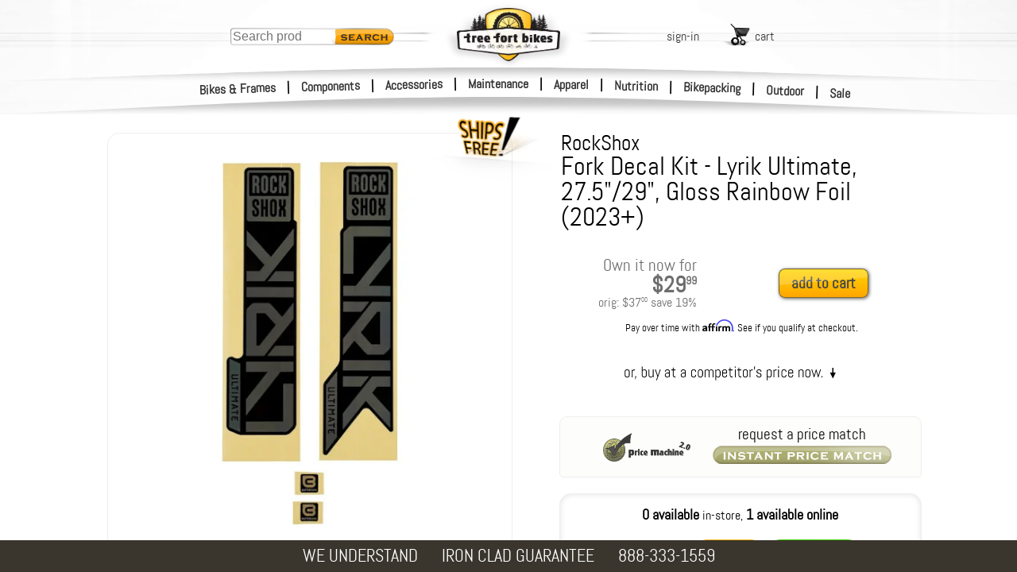

--- FILE ---
content_type: text/html; charset=utf-8
request_url: https://www.treefortbikes.com/RockShox-Fork-Decal-Kit-Lyrik-Ultimate-275-29-Gloss-Rainbow-Foil
body_size: 33859
content:
<!DOCTYPE html><html class="prod" lang="en"><head><title>RockShox Fork Decal Kit - Lyrik Ultimate, 27.5&amp;#34;/29&amp;#34;, Gloss Rainbow Foil (2023+) | Tree Fort Bikes</title><base href="/"><meta name="Description" content="RockShox Fork Decal Kit - Lyrik Ultimate, 27.5&amp;#34;/29&amp;#34;, Gloss Rainbow Foil (2023+) - Refresh your fork with a color matching decal kit. Available in various colors and styles to fit different models and sizes.RockShox decal kits are carefully constructed with Fresh Clean Sticker technology to keep them looking their best"><link rel="canonical" href="https://www.treefortbikes.com/RockShox-Fork-Decal-Kit-Lyrik-Ultimate-275-29-Gloss-Rainbow-Foil"><link rel="preconnect" href="https://i4.tfb.me" crossorigin><link rel="preconnect" href="https://fonts.gstatic.com" crossorigin><link rel="preconnect" href="https://fonts.googleapis.com" crossorigin><link rel="preconnect" href="https://lh3.googleusercontent.com" crossorigin><link rel="dns-prefetch" href="https://i4.tfb.me"><link rel="dns-prefetch" href="https://apis.google.com"><link rel="dns-prefetch" href="https://www.googletagmanager.com"><link rel="dns-prefetch" href="https://www.google.com"><link rel="dns-prefetch" href="https://ws.treefort.bike"><meta charset="utf-8"><meta name="viewport" content="width=device-width, initial-scale=1, viewport-fit=cover"><meta property="og:title" content="RockShox Fork Decal Kit - Lyrik Ultimate, 27.5&amp;#34;/29&amp;#34;, Gloss Rainbow Foil (2023+) | Tree Fort Bikes"><meta property="og:image" content="https://lh3.googleusercontent.com/7Ho-6B_VRsnQt68ZNPQnvQQfUwC5o31dOEvZaAJLEMAootLP3ISGuAHFQA_n_9kigaeYh1C4twVhpvvaNHGEWw2x1j4ioN-XS8QVRMi8Iw=s0"><meta property="og:image:secure_url" content="https://lh3.googleusercontent.com/7Ho-6B_VRsnQt68ZNPQnvQQfUwC5o31dOEvZaAJLEMAootLP3ISGuAHFQA_n_9kigaeYh1C4twVhpvvaNHGEWw2x1j4ioN-XS8QVRMi8Iw=s0"><meta name="google-site-verification" content="AYf2qdt0-bZFLRrl8mHuIqQfywA2SbcIuTLhWi-Pxc4"><meta name="msvalidate.01" content="6D0B705C5C37054B7F994566CDF62292"><meta name="robots" content="Follow"><meta id="schemaorg-seller" itemscope itemtype="http://schema.org/Organization" itemprop="seller" itemref="s1"><meta id="s1" itemprop="name" content="Tree Fort Bikes"><meta name="author" content="Tree Fort Bikes"> <meta name="copyright" content="&amp;copy; 2018 Tree Fort - Bike &amp; Board, Inc. All rights reserved. Tree Fort Bikes logo, brandmarks and color scheme are trademarks of Tree Fort - Bike &amp; Board, Inc."><style>
			@font-face {
			    font-family: 'Abel';
			    font-display: fallback;
			    src: url('https://i4.tfb.me/static_permanent/abel-regular-webfont.woff2') format('woff2');
			    font-weight: normal;
			    font-style: normal;
			}
			@font-face {
			    font-family: 'Roboto';
			    font-display: swap;
			    src: url('https://i4.tfb.me/static_permanent/roboto-v50-latin-regular.woff2') format('woff2');
			    font-weight: normal;
			    font-style: normal;
			}
		</style><link rel="stylesheet" href="https://i4.tfb.me/static/4ce8eb4067f54b1d524d25b3c858e1ab07d9b928.css">
<link rel="stylesheet" href="https://i4.tfb.me/static/23a0abdbb91d02ef885246c24a371aeed080b6cb.css"><style>#gapi-ratingbadge-popover,#gapi-ratingbadge-slot{overflow:visible;border:0;left:0;bottom:0;pointer-events:none}#gapi-ratingbadge-container,#gapi-ratingbadge-slot iframe{position:absolute!important;bottom:0!important;left:0!important;border:0!important}#gapi-ratingbadge-container iframe,#gapi-ratingbadge-slot iframe{clip-path:inset(calc(100% - 64px) 0 0 0)}#chatMin,#pmClose{top:10px;position:absolute}#cartBGOverlay,#logInBGOverlay,#searchBGOverlay{height:calc(var(--vvh,1vh)*100 + 200px);top:0;display:none;width:100vw}#mainNavFloat{margin:0}#mainNavFloat,body{overflow-x:hidden}#mainNavFloat,#wrapper{-webkit-overflow-scrolling:touch;position:fixed}.prodDesDyn_table,table{border-spacing:0;border-collapse:collapse}.headNav a,a{text-decoration:none}#logo,#logoDS{align-content:center}#bottomBar,#bottomBar .bbBox a,#footer,#footer a,#searchSmScr{color:#fff}#searchHolder,#utilLinkHolder{top:75px;transform:translate(-50%,0)}#logo,#searchHolder,#searchMag,#utilLinkHolder,#vegiBurger{pointer-events:all}#printArea,img[data-clipPath]{visibility:hidden}a,abbr,acronym,address,applet,article,aside,audio,b,big,blockquote,canvas,center,cite,code,dd,del,details,dfn,div,dl,dt,em,embed,fieldset,figcaption,figure,footer,form,h1,h2,h3,h4,h5,h6,header,hgroup,html,i,iframe,img,ins,kbd,label,legend,li,mark,menu,nav,object,ol,output,p,pre,q,ruby,s,samp,section,small,span,strike,strong,sub,summary,sup,table,tbody,tfoot,thead,time,tr,tt,u,ul,var,video{margin:0;padding:0;border:0;font:inherit;font-size:100%;vertical-align:baseline}body,caption,td,th{margin:0;padding:0;font:inherit;font-size:100%}body{background-color:#fff;font-family:Abel,Helvetica Neue,Helvetica,Arial;position:relative;height:100%;vertical-align:baseline}caption,td,th{border:0;text-align:left;font-weight:400;vertical-align:middle}html{line-height:1}ol,ul{list-style:none}blockquote,q{quotes:none}blockquote:after,blockquote:before,q:after,q:before{content:none}a img,body{border:0}#utilLinkHolder .utilLink .uLTitle,.b2 .hmFeatCTA,.bbBox.bbHide,article,aside,details,figcaption,figure,footer,header,hgroup,main,menu,nav,section,summary{display:block}a{color:#353535}input,textarea{outline:0}#gapi-ratingbadge-slot{position:fixed;width:86px;height:64px;z-index:2147483647}#gapi-ratingbadge-popover{position:absolute;min-width:86px;min-height:64px}#gapi-ratingbadge-container{min-width:86px!important;min-height:86px!important;margin:0!important;padding:0!important;pointer-events:none}#gapi-ratingbadge-slot iframe{pointer-events:auto;display:block;top:auto!important}#gapi-ratingbadge-popover.gapi-open #gapi-ratingbadge-container iframe{clip-path:none}#TFS_searchPanelInner{position:relative;margin:127px auto 0;max-width:1135px;padding-bottom:40px;height:calc(100% - 167px);overflow-y:visible;background-color:none!important}#TFS_searchResultsHolder{max-width:1135px}.TFS_searchResults{position:fixed!important;top:0;left:0;bottom:0;right:0;z-index:19;overflow-y:auto!important;background-color:#fffffff5!important;display:none!important;opacity:0;transition:all .3s ease}.TFS_searchResults.TFS_active{display:block!important;opacity:1}.TFS_loadingContainer{position:fixed!important;left:0!important;padding:60px 30px 30px!important;height:100%!important;width:calc(100% - 60px)!important;z-index:19!important}.TFS_loadingResult{display:flex;justify-content:space-around}.TFS_loadingResultContent img{float:left}.loadingResultContentText{margin-left:10px;float:left}#TFS_result{display:unset!important;float:unset!important;margin-left:unset!important;max-width:1040px!important;padding-bottom:57px!important}#TFS_filterResult{min-width:200px!important;margin-top:10px!important;margin-left:14px!important;margin-right:12px!important}.TFS_prodTile{display:inline-block;height:320px;max-height:320px;overflow:hidden}#LIUsername::-webkit-credentials-auto-fill-button{margin-left:auto;margin-right:-5px}.catNoneFound{width:100%;height:402px;font-size:20px;background:url('https://i4.tfb.me/img/NFBG2.jpg') top left/983px 402px no-repeat}.catNoneFound .nfTxtBox{position:absolute;top:180px;left:30px;color:#fff;text-shadow:rgba(0,0,0,.83) 2px 2px 20px,#222 0 0 8px,#222 1px 1px 4px}.catNoneFound .nfHead{font-size:100px;font-family:Changa One}.catNoneFound .nfSubHead{font-size:40px;width:400px;max-width:80vw;font-weight:bolder;margin-top:-3px;letter-spacing:-1.2px;line-height:30px}.catNoneFound .nfBody{font-size:18px;width:360px;max-width:80vw;margin-top:10px;text-shadow:#000 2px 2px 10px,#222 1px 1px 8px,#000 1px 1px 4px,#000 1px 1px 4px,#000 1px 1px 4px}.overlay-blurBg{filter:blur(5px)}.popup-content{box-shadow:5px 5px 22px .32px;border-radius:10px}.ribbon-dialog{height:calc(.08*100vh)!important;z-index:10000!important}.bg,.bg-img{height:309px}.ribbon-dialog .ribbon-content>div>div{box-shadow:rgba(0,0,0,.8) 1px 5px 15px 5px!important;height:calc(.08*100vh)!important;border-bottom-right-radius:0!important;border-bottom-left-radius:0!important}.ribbon-dialog .ribbon-content>div>div div{font-family:Abel!important;font-size:20px!important;font-weight:700!important}#pmClose{right:25px}#chatNow{bottom:10px;right:10px;position:fixed;z-index:200000;display:none}#chatNow.dnd,.hide-mobile{display:none!important}#chatMin{right:76px}#chatMinimizedLayer{display:none;position:absolute;top:0;left:0;width:50px;height:50px;background-color:#f7b334;text-align:center}#chatMinimizedLayer .plus{display:inline-block;margin-top:-4px;font-size:60px;font-weight:700;font-family:Courier New,Abel}.errHldr,.errMsg{text-align:center;font-size:24px}.errMsg{font-weight:700;font-size:60px;max-width:1000px;margin:40px auto}#logInEntry .liResHd{font-size:22px;color:green;margin-bottom:15px}#actOverlay,#chatOverlay,#contentOverlay,#errorOverlay,#pmOverlay{top:0;left:0;display:none;width:100vw;height:calc(var(--vvh,1vh)*100 + 400px);min-height:100vh;position:fixed;text-align:center;background-color:rgba(51,51,51,.8);z-index:21;transform:translateZ(0) translateY(.01px);will-change:transform}#actOverlay .errorTopBar,#chatOverlay .errorTopBar,#contentOverlay .errorTopBar,#errorOverlay .errorTopBar,#pmOverlay .errorTopBar{overflow:hidden;background-color:#fc3;height:20px;width:100%;border-radius:10px 10px 0 0}#actOverlay .errClose,#chatOverlay .errClose,#contentOverlay .errClose,#errorOverlay .errClose,#pmOverlay .errClose{float:right;background-color:#ffdb71;width:20px;height:20px;padding-right:2px;text-align:center;line-height:17px;font-size:20px;font-weight:700;transform:scale(1.5,1)}#actOverlay .errorMsg,#chatOverlay .errorMsg,#contentOverlay .errorMsg,#errorOverlay .errorMsg,#pmOverlay .errorMsg{font-weight:700;font-size:18px;padding:10px 10px 10px 50px}#actOverlay .catCenter,#chatOverlay .catCenter,#contentOverlay .catCenter,#errorOverlay .catCenter,#pmOverlay .catCenter{position:relative;display:inline-block;vertical-align:middle;height:auto;min-height:16px;min-width:150px;margin:auto;border:0}#contentOverlay .catCenter,#errorOverlay .catCenter,#pmOverlay .catCenter{max-width:350px}#actOverlay .nfSrchMag,#chatOverlay .nfSrchMag,#contentOverlay .nfSrchMag,#errorOverlay .nfSrchMag,#pmOverlay .nfSrchMag{position:absolute;bottom:-40px;left:-245px;width:284px;height:181px;background:url('https://i4.tfb.me/img/lgNotFndMagGlass.png') top left/284px 181px no-repeat}#actOverlay .errorCall,#chatOverlay .errorCall,#contentOverlay .errorCall,#errorOverlay .errorCall,#pmOverlay .errorCall{position:absolute;bottom:-55px;font-weight:700;font-size:25px;padding:10px 10px 10px 40px;height:auto;min-height:16px;width:calc(100% - 50px);background:#fff;border:0;border-radius:6px 6px 10px 10px}#contentOverlay .catCenter{margin-top:49vh;background-color:#fff;text-align:center;padding:10px 10px 7px 0;width:80px;border-radius:12px}#actOverlay .catCenter,#chatOverlay .catCenter,#errorOverlay .catCenter,#pmOverlay .catCenter{margin-top:auto;background-color:#eee;text-align:left;padding:0;width:auto;border-radius:10px 10px 6px 6px}#actOverlay .catCenter{overflow:hidden}#actOverlay .catCenter,#chatOverlay .catCenter{max-width:none;background:#fff}#actOrdAddHolder.catCenter,#chatOverlay .catCenter{overflow:visible}#actOverlay:before,#chatOverlay:before,#errorOverlay:before,#pmOverlay:before{content:'';display:inline-block;height:100%;vertical-align:middle;margin-right:-.25em}#aboutHolder{width:80vw;margin:0 auto 40px}#affilHolder{max-width:630px}#affilHolder,#allBrndHolder,#brndHolder,#forgotPassHolder,#jobsHolder,#poliHolder,#servHolder{width:80vw;margin:0 auto 40px}#aboutHolder,#forgotPassHolder,#jobsHolder,#poliHolder{margin-top:40px;max-width:650px}#brndHolder,#servHolder{margin-top:0;max-width:800px}#allBrndHolder{margin-top:20px;max-width:1150px}#cartBGOverlay,#logInBGOverlay{min-height:100vh;background-color:#000;position:fixed;opacity:.6}#searchBGOverlay{background-color:rgba(0,0,0,.85);position:fixed;opacity:1;transition:all .3s ease;z-index:21}.subHead{width:100%;margin:5px auto;text-align:center}.subHead .subHeadHold{text-align:left;max-width:1015px;width:100%}.subHead .subHeadHold.noLeftNav{max-width:1200px}#mainNavFloat{display:block;left:-260px;top:-5px;width:250px;height:100vh;min-height:100vh;overflow-y:auto;padding:25px 10px 0 0;font-weight:lighter;-webkit-font-smoothing:antialiased;z-index:23;background:url('https://i4.tfb.me/img/sideNavBG.png') 0 0/260px 1px repeat-y}#headLinks,strong{font-weight:bolder}#mainNavFloat li{list-style-type:none;line-height:43px;margin-left:-1px;display:block;padding-left:20px;margin-bottom:1px;margin-right:3px;position:relative;background:url('https://i4.tfb.me/img/navLinkIcon.png') right 20px/7px 11px no-repeat}#mainNavFloat li a{width:100%;display:inline-block}#mainNavFloat ul{margin:3px 1px 0 0;padding-left:0;line-height:normal}#mainNavFloat ul.full{max-height:100%;float:left;width:100%}#mainNavOverlay,#sideNavOverlay{top:0;left:0;display:none;width:100vw;height:calc(100vh + 200px);position:fixed;background-color:rgba(51,51,51,.8);z-index:23}#container{margin-left:0;width:100%;position:relative}#wrapper{width:100%;float:left;top:112px;left:0;bottom:0}.bg,.hmFeat.fat{overflow:hidden}#bottomBar,#container,#header,#midband,#sideNav{transition:transform 250ms ease}#bottomBar.navOnScr,#container.navOnScr,#header.navOnScr,#midband.navOnScr{transform:translateX(258px)}#sideNav.navOnScr{transform:translateX(260px)}#sideNav.leftNav{transform:translate(-460px,-140px)}#spectral_L,#spectral_R{position:absolute;top:0;height:140px;opacity:.5;z-index:23;overflow:hidden}#spectral_L{left:60px;width:58px}#spectral_R{right:70px;width:33px}.nobr{white-space:nowrap}#vegiBurger{display:none;opacity:0;position:absolute;top:46px;left:2px;z-index:23;background:url('https://i4.tfb.me/img/vegiBurger.png') -4px 15px/50px 19px no-repeat;padding:14px 0 5px 51px;height:15px;width:55px}.clearFix{clear:both;flex-basis:100%}#footer{width:auto;background:#645d4f;padding:20px 0 70px;position:relative}#footer ul{-moz-columns:5 156px;columns:5 156px;-moz-column-gap:4em;column-gap:4em;-moz-column-rule:1px dotted #ddd;column-rule:1px dotted #ddd;width:80vw;margin:0 auto;max-width:1280px}#footer li:last-of-type{page-break-inside:avoid}#footer li:last-of-type .logInMiniContent{width:100%;margin-top:14px;white-space:nowrap;padding:1px;display:inline-block}#footer li:last-of-type .input{margin:0 0 14px;text-align:left;position:relative;background:#fff;border-radius:5px;padding:0 0 0 4px}#footer li:last-of-type input{font-size:16px;padding:8px;text-align:left;border:0;width:calc(100% - 45px)}#footer .footHldr .snd,#footer li:last-of-type .snd{width:25px;height:25px;position:absolute;right:10px;top:6px;padding-left:5px;border-left:1px solid #aaa;opacity:.4}#footer .footHldr{display:flex;margin:0 auto;width:80vw;max-width:1240px}#catBack,#chatFeat,#footer .chat,#homeContent,#printArea,#searchMag.hide,#utilLinkHolder #logOut,#utilLinkHolder #myAccount,.hide{display:none}#footer .footHldr>div{padding:20px;flex-basis:18%}#footer .footHldr>div:first-of-type{margin-left:10%;margin-right:40px;border-right:1px solid #8e8470}#footer .footHldr>div:last-of-type{margin-right:10%;padding-left:60px;border-left:1px solid #8e8470}#footer .footHldr .logInMiniContent{width:100%;padding:0}#footer .footHldr .input{margin-top:10px}#footer .footHldr input{font-size:16px;padding:4px;text-align:left}#footer .chat>a img,#footer .chat>img,#footer .faceTime>a img,#footer .faceTime>img,#footer .logInMiniContent>a img,#footer .logInMiniContent>img{width:30px;height:auto;display:inline-block;vertical-align:middle;margin:-5px 5px 0 0}#headStripes,#headStripesDS{display:inline-block;margin-left:-1440px;width:1440px!important;z-index:23}#footer .chat img{margin:0 5px 0 0}#footer a{font-size:16px;line-height:28px}#bottomBar{height:40px;width:100vw;background:#3a362e;position:fixed;bottom:0;z-index:1000;text-align:center;display:flex;justify-content:center}#bottomBar .bbBox{margin:auto 15px;float:left;text-align:left}#bottomBar .bbGuarLine1,#bottomBar .bbSingleLine{font-size:22px}.coProdCelPMTiny,.prodCelPMTiny{font-size:11px;line-height:11px}.prodDesDyn_table{font-size:12px;width:100%;table-layout:fixed}.prodDesDyn_table td,.prodDesDyn_table th{padding:9px}.prodDesDyn_table th{text-align:left;background-color:#d3d3d3;border:11px solid #fff}.prodDesDyn_table td{text-align:center;background-color:#fff}.prodDesDyn_table h3{font-size:20px;text-align:left}.bg{top:107px;left:0;width:100%}.bg,.bg-img,.bg-pic{position:absolute}.bg-pic{inset:0;opacity:0;transition:opacity 1s ease-in-out}.bg-img{top:0;left:50%;transform:translateX(-50%);width:1440px;-o-object-fit:none;object-fit:none;-o-object-position:center top;object-position:center top}.bg-pic.is-active{opacity:1}#homeContent{padding-top:438px;background-color:#fff}#wrapper #homeContent{padding-top:353px}.hmInsetShadow,.hmInsetShadowRht{position:absolute;height:50px;width:calc(100% + 2px);bottom:-5px;left:-1px;box-shadow:inset 10px 0 12px 5px #fff;pointer-events:none}.hmInsetShadowRht{left:auto;right:-1px;box-shadow:inset -10px 0 12px 5px #fff}.hmFeatHldr{width:calc(90vw + 20px);max-width:1320px;margin:40px auto;position:relative;display:flex}.hmFeatHldr .skinnyLogo{position:absolute;bottom:-20%;left:-10%;width:100%;z-index:5}.hmFeatHldr .skinnyLogo img{width:118%;height:auto}.hmFeat{float:left;margin:0 1%;border-radius:16px;border:1px solid rgba(61,61,61,.26);box-shadow:2px 2px 6px rgba(0,0,0,.14);position:relative}#headStripes,#headStripesDS,#logo,#logoDS,.headNav,.hmFeat:after{position:absolute}.hmFeat.fat{width:39%}.hmFeat.fat a{height:auto!important}.hmFeat.fat img{aspect-ratio:513/360;display:block;width:100%;height:auto;margin:-5px 0}.hmFeat .hmFeatCTA{font-size:13px}.hmFeat.skinny{overflow:visible;height:auto;width:15.5%;text-align:center;padding-top:3%;font-size:2vw;line-height:2.3vw;background:url('https://i4.tfb.me/img/hmFeat/homeSlimCard.jpg') top left/100% 100% no-repeat}.hmFeat.skinny.b2{padding-top:1.4vw;background:url('https://i4.tfb.me/img/hmFeat/homeSlimCard_C.jpg') top left/100% 100% no-repeat}.hmFeat.skinny .medTxt{font-size:1.9vw;line-height:1vw}.hmFeat.skinny .lgTxt{font-size:2vw;line-height:2vw}.hmSknFtBox.b2{padding-top:6vw;clear:both}.hmFeat.skinny:after{border-radius:10px}.hmFeat:after{content:"";display:block;top:0;box-shadow:inset 0 0 14px rgba(0,0,0,.14);pointer-events:none}.empHdr{margin:20px auto 10px;width:40%;text-align:center;font-size:4.5vw;text-shadow:1px 1px 6px rgba(0,0,0,.24);color:#312727}.empHldr{max-width:1280px;width:90vw;height:auto;margin:0 auto;border-radius:15px;box-shadow:inset 0 0 9px rgba(0,0,0,.14);display:flex;flex-wrap:wrap;padding:8px}.empCard,.empCard img{border-radius:10px;overflow:hidden}.empCard{width:calc(((100% - 16px)/6) - 8.571428571px);height:calc(1.379464286*((90vw/6) - 10px));margin:8px auto;flex-grow:0;flex-shrink:0}.empCard img{width:100%}.show-mobile{display:flex!important;justify-content:center;-moz-column-gap:5vw;column-gap:5vw}.cont_cta{font-size:15px;line-height:13px}.cont_subtxt{font-size:10px;line-height:8px}@media only screen and (min-width:1423px){.empCard{height:281px}.hmFeat.skinny{padding-top:3%;font-size:32px;line-height:36px}.hmFeat.skinny .medTxt{font-size:25px;line-height:28px;display:block}.hmFeat.skinny .lgTxt{font-size:29px;line-height:44px;display:block;font-weight:700}.hmFeat .hmFeatCTA{font-size:16px}.hmSknFtBox.b2{padding-top:90px}.hmFeat.skinny.b2{padding-top:20px}}@media only screen and (min-width:651px){.show-mobile{display:none!important}.hide-mobile{display:block!important}}#headLinks,#header,#midband,.headNav{display:block}@media only screen and (max-width:650px){.hmFeat.skinny,.hmFeat.skinny.b2 .medTxt{font-size:20px}.bbBox.bbHide,.hmFeat .clearFix.b,.hmFeat.skinny.b2 .clearFix{display:none}.hmFeat.skinny.b2{padding-top:unset!important}.hmSknFtBox.b2{padding-top:50px;clear:both}.b2 .hmFeatCTA{display:inline-block;margin-left:10px}.hmFeat .hmSknFtBox{padding-left:48%;padding-bottom:10px;display:inline-block}.hmFeat .hmFeatCTA{font-size:16px}.hmFeat.fat{width:47.5%}.hmFeat.skinny{line-height:22px;width:100%}.hmFeatHldr{flex-wrap:wrap;margin:-15px auto 20px}.hmFeatHldr .skinnyLogo{max-width:50%;width:100%;left:-2.2%;bottom:calc(-1*((50vw*.69)*.37))}.hmFeatHldr .skinnyLogo img{width:105%}.hmFeat{flex-basis:100%;margin:23px 0 0;box-shadow:none}.hmFeat.skinny.b2 .clearFix.c{display:block}.hmFeat.skinny.b2 .lgTxt{font-size:28px;padding-top:10px;display:inline-block}.hmFeat.skinny.b2 .hmSknFtBox{height:auto;padding-left:0}.errMsg{font-size:9vw}.errHldr{font-size:6vw}#footer .footHldr>div{flex-basis:32%}#footer .footHldr>div,#footer .footHldr>div:first-of-type{margin-left:auto}#spectral_L,#spectral_R{top:-4px}}@media only screen and (max-width:320px){.hmFeatHldr{flex-wrap:wrap;margin:5px auto 20px}.hmFeatHldr .skinnyLogo{max-width:51%;top:1.5%;left:0}}@media only screen and (max-width:1170px){body .catNoneFound{background-position:50% 0}}@media only screen and (min-width:1001px){.empHdr{font-size:46px}#searchHolder{margin-left:0}}@media only screen and (max-width:1000px){#searchHolder{margin-left:0}}@media only screen and (max-width:950px) and (min-width:766px){#TFS_searchResults{top:37px!important}}@media only screen and (max-width:925px){#footer .footHldr{flex-wrap:wrap-reverse}#footer .footHldr>div{margin-right:auto}#footer .footHldr>div:first-of-type{margin-left:auto}#footer .footHldr>div:last-of-type{margin-right:10%;padding-left:0;border-left:none;display:flex;flex-basis:100%}#footer .footHldr>div:last-of-type>div{margin:0 auto}#footer .footHldr .logInMiniContent{width:auto}#footer .footHldr .input{display:none}}@media only screen and (max-width:900px){#chatNow{bottom:20px}}@media only screen and (max-width:799px){#searchHolder{margin-left:490px}}@media only screen and (max-width:766px){#TFS_searchResults{top:24px!important;z-index:21!important}.TFS_loadingContainer{z-index:20!important}}@media only screen and (min-width:750px){#searchBGOverlay{display:none!important}}@media only screen and (max-width:750px){#footer ul{display:grid;grid-template-columns:1fr 1fr 1fr;grid-gap:0 2em}#footer li{order:2}#footer li:nth-child(3n),#footer li:nth-child(3n-1){border-left:1px solid rgba(221,221,221,.43);padding-left:15%;margin-left:-15%}#footer li:last-of-type{order:1;border-left:none;padding-left:0;margin-left:0;grid-column-start:1;grid-column-end:-1;text-align:center;display:flex}#footer .footHldr>div:last-of-type .faceTime img,#footer li:last-of-type .faceTime img{margin:5px auto 7px}#footer li:last-of-type .logInMiniContent{float:left;margin:14px auto;width:200px}#footer li:last-of-type .chat{float:left;margin:14px auto 10px 30px}#footer li:last-of-type .chat img{display:block;margin:0 auto 5px}#footer .footHldr>div:last-of-type{text-align:center}#footer .footHldr>div:last-of-type img{display:block;margin:0 auto}#footer .footHldr>div:last-of-type .logInMiniContent img{margin:0 auto 7px}body #utilLinkHolder{margin-left:auto;left:auto;right:100px;transform:none;flex-wrap:wrap;top:45px;opacity:0}body #utilLinkHolder .utils{display:block;width:130px;left:-25px}body #utilLinkHolder #logIn,body #utilLinkHolder #signUp{width:50px;margin-right:10px;float:left;clear:none}body #cart.utilLink{float:right;width:100px;margin-top:10px}body #logOut.utilLink,body #myAccount.utilLink{width:auto;float:right;margin-right:28px;clear:none}body #utilLinkHolder #logOut{margin-right:28px}body #searchHolder{display:none}body #searchMag{display:block}}#searchMag,#searchMag span{align-items:center;margin:auto}@media only screen and (max-width:620px){body #vegiBurger{display:block}#chatNow picture{content:url('https://i4.tfb.me/static/448f6cba86f65485fdce029c93affe89071d35b5-chatNow_Sm2.png');width:101px}}@media only screen and (max-width:500px){#homeContent{min-height:calc(100vh - 122px)}.empHldr .empCard,.empHldr .empCard img{border-radius:5px}body .catNoneFound .nfHead{font-size:20vw}body .catNoneFound .nfSubHead{font-size:8vw}body #midband{top:282px}body #mNav0,body #mNav1,body #mNav2{top:-3px}body #mNav6,body #mNav7,body #mNav8{top:43px}#bottomBar{height:120px;position:relative;bottom:0}#bottomBar .bbBox{margin:20px 15px;font-size:19px}#actOverlay:before,#bottomBar .bbBox.bbHide,#chatOverlay:before,#errorOverlay .nfSrchMag,#pmOverlay:before,body #searchHolder,body #utilLinkHolder #logIn,body #utilLinkHolder #logOut,body #utilLinkHolder #myAccount,body #utilLinkHolder #signUp{display:none}#wrapper{top:80px}#errorOverlay{width:90vw}#errorOverlay .errorCall{font-size:20px}body .headNav{left:51%}body .headNav.l1{margin-left:-243px}body .headNav.l2{margin-left:-83px}body .headNav.l3{margin-left:77px}#spectral_L,#spectral_R{top:-7px}body #utilLinkHolder{margin-left:auto;left:auto;right:110px;top:65px;transform:none}body #utilLinkHolder .utils{left:auto;width:120px}body #utilLinkHolder .utils #signUp{margin-right:8px}body #utilLinkHolder .utils #cart{width:93px}#footer ul{grid-template-columns:50% 2fr;grid-gap:0 2em}#footer li:nth-child(3n),#footer li:nth-child(3n-1){border-left:none;padding-left:0;margin-left:0}#footer li:nth-of-type(even){border-left:1px solid rgba(221,221,221,.43);padding-left:40%;margin-left:-40%}#footer li:last-of-type>div:last-of-type{margin:10px 5%}#footer .footHldr{width:auto}#footer .footHldr>div:last-of-type{margin:14px auto 10px 30px}.TFS_prodTile{margin:10px 5px!important;width:calc(50% - 40px)!important}#TFS_filterResult{margin-left:5px!important;width:calc(50% - 10px)!important;min-width:unset!important;margin-right:6px!important}}@media only screen and (max-width:375px){.empHldr .empCard,.empHldr .empCard img{border-radius:5px}.empHldr{display:block}.empHldr .empCard{float:left;margin:8px 5px}.nfSubHead{font-width:10vw}.prodCBLine{font-size:16px}#container{width:100%}#spectral_L,#spectral_R{top:-12px}body #searchMag span,body #utilLinkHolder .utilLink .uLTitle{display:none}body #utilLinkHolder{right:60px}body #utilLinkHolder .utils #cart{padding-right:25px}}@media only screen and (max-width:355px){body .headNav.l1{margin-left:-228px}body .headNav.l2{margin-left:-83px}body .headNav.l3{margin-left:60px}}@media only screen and (min-device-width:320px) and (max-device-width:736px) and (-webkit-min-device-pixel-ratio:2) and (max-height:620px){body #wrapper{top:auto;left:auto}}@media only screen and (max-height:620px){#pmOverlay .catCenter{margin-top:40px}.pmSubOverlayCopy{height:calc(100vh - 80px)}#actCartMergeHolder.catCenter,#actOrdAddHolder.catCenter,#actOrdAddInstHolder.catCenter,#actOrdItmRemHolder.catCenter,#actOrdItmRetHolder.catCenter,#actOrdReciptHolder.catCenter,#actReorderHolder.catCenter,#chatHolder.catCenter{margin-top:20px}#actCartMergeHolder.catCenter .pmSubOverlayCopy,#actOrdAddHolder.catCenter .pmSubOverlayCopy,#actOrdAddInstHolder.catCenter .pmSubOverlayCopy,#actOrdItmRemHolder.catCenter .pmSubOverlayCopy,#actOrdItmRetHolder.catCenter .pmSubOverlayCopy,#actOrdReciptHolder.catCenter .pmSubOverlayCopy,#actReorderHolder.catCenter .pmSubOverlayCopy,#chatHolder.catCenter .pmSubOverlayCopy{height:calc(100vh - 120px)}body #header{position:absolute;top:-5px}body #content{position:relative;overflow:auto}body #wrapper{top:0}}#navPageHolder .leftNav.hideLeftNav{width:170px;position:fixed;left:-190px;right:auto}.svgMask image{visibility:visible}#header{width:100%;height:150px;position:fixed;top:0;left:0;overflow:hidden;pointer-events:none;z-index:22}#headLinks{opacity:0;position:relative;max-width:100vw;margin:33px 0;z-index:20}.headNav{left:50%;width:auto}#mNav0,#mNav1,#mNav2{top:0}#mNav3,#mNav4,#mNav5{top:20px}#mNav6,#mNav7,#mNav8{top:40px}.headNav a{padding:0 4px;width:auto;position:relative}.headNav a:hover{background-color:#fc0;border-radius:5px;border-style:none}#searchSmScr,#smSearchBtn{border:0;transition:all .3s ease}.headNav.l1{margin-left:-255px;text-align:right}#logo,#logoDS,.headNav.l2{text-align:center}.headNav.l2{margin-left:-85px}.headNav.l3{margin-left:85px;text-align:left}.hNavSep{display:inline;margin-left:10px}#headStripes{left:50%;top:80px;height:14px!important}#headStripesDS{left:50%;top:75px;opacity:0;height:24px!important}#logo,#logoDS{width:164px;height:85px;margin-left:-82px;margin-top:0;top:33px;left:50%;z-index:23}#logo img,#logo source,#logoDS img,#logoDS source,.hmFeat:after{width:100%;height:100%}#logoDS{width:200px;height:100px;margin-left:-100px;opacity:.14;top:9px}#headbandDS,#headbandWht,.midbandWht{position:absolute;margin-left:-1440px;margin-top:0;text-align:center;align-content:center;width:100vw;left:50%}#headbandDS{height:23px!important;opacity:0}#headbandWht,.midbandWht{opacity:1}#headbandWht{height:143px!important}#midband{width:100vw;height:124px;position:absolute;top:277px;left:0;overflow:hidden;z-index:20}.midbandWht{height:124px!important;top:0}.midbandDSBtm,.midbandDSTop{width:100vw;top:0;opacity:0;position:absolute;margin-left:-1440px;margin-top:0;left:50%;text-align:center;align-content:center}.chrome #headbandDS,.chrome #headbandWht,.chrome #midbandDSBtm,.chrome #midbandWht{transition:top .1s ease,height .1s ease}.chrome #headbandWht{top:0;height:281px!important}#navPageHolder .col1wrap,#navPageHolder .cols{height:auto!important;min-height:100%;position:relative}.chrome .headUp #headbandWht{top:39px;height:138px!important}.chrome .headUp #headbandDS{top:25px}.chrome .headUp #midbandDSBtm{top:47px}#navPageHolder,#navPageHolder #catProdList{position:relative;overflow:hidden;min-height:100vh}#navPageHolder{clear:both;width:100%;margin:0 auto;opacity:0;background:url('https://i4.tfb.me/img/sideNavBG.png') 0 0/194px 1px repeat-y}#navPageHolder .cols{float:left;width:200%;left:200px;background:#fff}#navPageHolder .col1wrap{float:right;width:50%;right:200px}#navPageHolder #catProdList{padding-top:0;right:100%;background-color:#fff;padding-bottom:30px}#searchMag{display:flex;width:46px;height:30px;z-index:23;top:75px;left:0;position:absolute;background:url('https://i4.tfb.me/img/searchMag.png') 0 0/46px no-repeat}#searchMag span{padding-left:51px;display:flex;height:100%}.searchCenterHldr{width:100vw;height:calc(var(--vvh,1vh)*100 + 200px);display:flex;align-items:center;justify-content:center;transition:all .3s ease}#searchSmScrBox{width:80%;height:100px;padding:10px 0;transition:all .3s ease}#searchSmScr{height:60px;width:100%;font-size:45px;background:0 0;margin:0 auto;padding:0;border-bottom:1px solid #fcb400;float:left}#smSearchBtn{background:url('https://i4.tfb.me/img/GoBtn@2x.png') 0 0/102px 50px;height:50px;width:102px;float:left;margin:10px 0 0 10px}#searchHolder,#utilLinkHolder{position:absolute;opacity:0;left:50%;z-index:23}#searchHolder #search,#utilLinkHolder .utils{position:absolute;top:0;left:-350px;width:207px;height:22px}#searchHolder #search{background:url('https://i4.tfb.me/img/searchBG.png') 0 0/207px 22px no-repeat}#searchHolder #search input{margin:1px 0 2px 2px;padding:2px 2px 2px 1px;width:118px;height:16px;font-size:16px;border:0;float:left;background:0 0}#searchHolder #search .btn{float:left;width:82px;height:23px}#utilLinkHolder{margin-left:490px}#utilLinkHolder .utils{display:flex;align-items:center;justify-content:center}#utilLinkHolder .utilLink{margin:auto;align-items:center;display:flex;height:100%;line-height:22px}#utilLinkHolder .utilLink img{padding-right:6px}#utilLinkHolder #logOut{margin-right:10px}#mainNavFloat{font-size:18px}#mainNavFloat li:after{content:"";bottom:-1px;height:1px;left:0;right:0;position:absolute;background-image:linear-gradient(to right,rgba(102,102,102,0) 0,rgba(56,56,56,.13) 21%,rgba(58,58,58,.23) 36%,rgba(61,61,61,.15) 52%,rgba(132,132,132,0) 100%)}#mainNavFloat .colNav{background:0 0;float:left;width:250px;margin-top:28px;margin-bottom:120px}.sideUtilHldr{position:absolute;top:25px;right:10px;width:250px;height:50px}#catBack{float:left;margin-left:10px}.sideUtil{text-align:right;float:right}#sideSignOut{margin-left:20px}#sideSignUp{margin-right:20px}#mainCategories{background:0 0;margin-top:-30px;margin-left:-8px;font-size:18px}#cartPanel,#logInPanel{position:fixed;left:auto;top:116px;display:none;-webkit-font-smoothing:antialiased;-moz-osx-font-smoothing:grayscale;z-index:21}#logInPanel{right:7vw}@media only screen and (-webkit-min-device-pixel-ratio:2),only screen and (min-device-pixel-ratio:2),only screen and (min-resolution:192dpi),only screen and (min-resolution:2dppx){.catNoneFound{background:url('https://i4.tfb.me/img/NFBG2@2x.jpg') top left/983px 402px no-repeat}#searchMag{background:url('https://i4.tfb.me/img/searchMag@2x.png') 0 0/46px no-repeat}#mainNavFloat li{background:url('https://i4.tfb.me/img/navLinkIcon@2x.png') right 17px/7px 11px no-repeat}#vegiBurger{background:url('https://i4.tfb.me/img/vegiBurger@2x.png') -4px 15px/50px 19px no-repeat}.nfSrchMag{background:url('https://i4.tfb.me/img/lgNotFndMagGlass@2x.png') top left/284px 181px no-repeat}}@media only screen and (-webkit-min-device-pixel-ratio:2) and (max-width:620px),only screen and (min-device-pixel-ratio:2) and (max-width:620px),only screen and (min-resolution:192dpi) and (max-width:620px),only screen and (min-resolution:2dppx) and (max-width:620px){#chatNow picture{content:url('https://i4.tfb.me/static/0d9375afcdfe30de53478332b137708917e50b6b-chatNow_Sm2@2x.png')}}#consoleDiv{position:fixed;top:100px;z-index:1000;width:300px;height:200px;overflow:scroll;background-color:#fff}</style><style>.prodDD,.prodDDHldr,.prodDDList ul{position:relative}.prodDDHldr,.prodTimer{font-weight:700;font-size:16px}.prodOrigPrice{text-align:right;font-size:16px}.prodOrigPrice sup{vertical-align:super;font-size:8px}.cartProdPri .prodOrigPrice{font-size:12px}.cartProdPri .prodOrigPrice sup{font-size:6px}.prodBuyStockTime{text-align:center;float:left;width:100%}.prodBuyStockTime .backgroundFader{z-index:1}.ormd{width:84px;background:url('https://i4.tfb.me/img/ORMD_Icon@2x.png') center left/84px 15px no-repeat}.bo,.ormd,.os,.so{height:23px;float:left}.os{background:url('https://i4.tfb.me/img/OS_Icon@2x.png') center left/48px 16px no-repeat;width:48px}.bo,.so{width:61px}.bo{background:url('https://i4.tfb.me/img/BO_Icon@2x.png') center left/61px 16px no-repeat}.so{background:url('https://i4.tfb.me/img/SO_Icon@2x.png') center left/61px 16px no-repeat}.ex{width:80px;height:23px;float:left;background:url('https://i4.tfb.me/img/EX_Icon@2x.png') center left/80px 16px no-repeat}.prodDD{border-radius:6px;border:1px solid #888;width:100%;display:block;float:left;height:auto;z-index:4;background:url('https://i4.tfb.me/img/prodDDHandle.png') top right/24px 100% no-repeat #fff}.prodDD .pad{padding:8px 29px 8px 12px;width:calc(100% - 40px);float:left}.prodDD .prodDDLabel{position:absolute;top:-17px;left:0;font-weight:lighter;color:#2f2f2f;font-size:14px}.prodDDHldr{width:47%;float:left;margin:20px 0 0 13px;-webkit-font-smoothing:antialiased;-moz-osx-font-smoothing:grayscale}.prodDDHldr.singleSel{width:auto;max-width:47%}.prodDDHldr.singleSel .prodDD{border:0;background:0 0}.prodDDHldr.singleSel .prodDD .pad{padding:8px 10px 8px 12px;text-align:right}.prodDD .bo,.prodDD .so,.prodDDList .bo,.prodDDList .so{display:inline-block;vertical-align:middle;float:right}.prodDDList{transform:translate3d(0,0,0);overflow:hidden;position:absolute;display:none;z-index:3;left:-1px;top:30px;width:100%;background-color:#fff;border:1px solid #ddd}.prodDDList ul{-webkit-overflow-scrolling:touch;margin:0;max-height:295px;overflow-y:auto;padding:0}.prodDDList li{font-size:16px;line-height:15px;padding:15px 10px}.prodDDList a{display:inline-block;width:100%}.hov{background-color:#dad6d6}.prodOrderCutoffCountdown{margin:10px;line-height:20px}.prodTimer{color:#fff;border-radius:7.5px;background:url('https://i4.tfb.me/img/prodCntDwn.png') top right/100% 100%;padding:0 12px}.prodTimer .prodTimSm{font-size:12px;font-weight:400}.coCBHolder{background:url('https://i4.tfb.me/img/coCBBG.jpg') top right no-repeat}@media only screen and (max-width:1000px){body .prodDDHldr.singleSel{width:45%;max-width:none}body .prodDDHldr.singleSel .prodDD{border:0;background:0 0}body .prodDDHldr.singleSel .prodDD .pad{padding:8px 10px 8px 12px;text-align:right}}@media only screen and (max-width:500px){body .prodDDHldr{width:90%}body .prodDDHldr.singleSel{width:100%;max-width:none}body .prodDDHldr.singleSel .prodDD{border:0;background:0 0}body .prodDDHldr.singleSel .prodDD .pad{padding:8px 10px 8px 0;text-align:left}}@media only screen and (-webkit-min-device-pixel-ratio:2),only screen and (min-device-pixel-ratio:2),only screen and (min-resolution:192dpi),only screen and (min-resolution:2dppx){.coCBHolder{background:url('https://i4.tfb.me/img/coCBBG@2x.jpg') top right/340px 111px no-repeat}.ormd{background:url('https://i4.tfb.me/img/ORMD_Icon@2x.png') center left/84px 15px no-repeat}.os{background:url('https://i4.tfb.me/img/OS_Icon@2x.png') center left/48px 16px no-repeat}.bo{background:url('https://i4.tfb.me/img/BO_Icon@2x.png') center left/61px 16px no-repeat}.so{background:url('https://i4.tfb.me/img/SO_Icon@2x.png') center left/61px 16px no-repeat}}
.offGear,.onGear{width:14px}.offGear,.onGear,.unratedGear{margin-left:2px}.offGear,.onGear,.totalGear,.unratedGear{height:14px;float:left}.onGear{background:url('https://i4.tfb.me/img/onGear.png') top left/14px no-repeat}.offGear{background:url('https://i4.tfb.me/img/offGear.png') top left/14px no-repeat}.unratedGear{background:url('https://i4.tfb.me/img/unratedGear.png') top left/47px no-repeat;width:47px}.totalGear{background:url('https://i4.tfb.me/img/totalGear.png') top left/24px no-repeat;width:24px;margin-left:4px;color:#ccc;font-size:12px;font-weight:700;display:flex;justify-content:center;align-items:center}</style><script>
			/*! modernizr 3.6.0 (Custom Build) | MIT *
			 * https://modernizr.com/download/?-touchevents-webp-setclasses !*/
			!function(e,n,t){function o(e,n){return typeof e===n}function A(){var e,n,t,A,a,i,s;for(var r in u)if(u.hasOwnProperty(r)){if(e=[],n=u[r],n.name&&(e.push(n.name.toLowerCase()),n.options&&n.options.aliases&&n.options.aliases.length))for(t=0;t<n.options.aliases.length;t++)e.push(n.options.aliases[t].toLowerCase());for(A=o(n.fn,"function")?n.fn():n.fn,a=0;a<e.length;a++)i=e[a],s=i.split("."),1===s.length?Modernizr[s[0]]=A:(!Modernizr[s[0]]||Modernizr[s[0]]instanceof Boolean||(Modernizr[s[0]]=new Boolean(Modernizr[s[0]])),Modernizr[s[0]][s[1]]=A),f.push((A?"":"no-")+s.join("-"))}}function a(e){var n=p.className,t=Modernizr._config.classPrefix||"";if(h&&(n=n.baseVal),Modernizr._config.enableJSClass){var o=new RegExp("(^|\\s)"+t+"no-js(\\s|$)");n=n.replace(o,"$1"+t+"js$2")}Modernizr._config.enableClasses&&(n+=" "+t+e.join(" "+t),h?p.className.baseVal=n:p.className=n)}function i(e,n){if("object"==typeof e)for(var t in e)d(e,t)&&i(t,e[t]);else{e=e.toLowerCase();var o=e.split("."),A=Modernizr[o[0]];if(2==o.length&&(A=A[o[1]]),"undefined"!=typeof A)return Modernizr;n="function"==typeof n?n():n,1==o.length?Modernizr[o[0]]=n:(!Modernizr[o[0]]||Modernizr[o[0]]instanceof Boolean||(Modernizr[o[0]]=new Boolean(Modernizr[o[0]])),Modernizr[o[0]][o[1]]=n),a([(n&&0!=n?"":"no-")+o.join("-")]),Modernizr._trigger(e,n)}return Modernizr}function s(){return"function"!=typeof n.createElement?n.createElement(arguments[0]):h?n.createElementNS.call(n,"http://www.w3.org/2000/svg",arguments[0]):n.createElement.apply(n,arguments)}function r(){var e=n.body;return e||(e=s(h?"svg":"body"),e.fake=!0),e}function l(e,t,o,A){var a,i,l,f,u="modernizr",c=s("div"),d=r();if(parseInt(o,10))for(;o--;)l=s("div"),l.id=A?A[o]:u+(o+1),c.appendChild(l);return a=s("style"),a.type="text/css",a.id="s"+u,(d.fake?d:c).appendChild(a),d.appendChild(c),a.styleSheet?a.styleSheet.cssText=e:a.appendChild(n.createTextNode(e)),c.id=u,d.fake&&(d.style.background="",d.style.overflow="hidden",f=p.style.overflow,p.style.overflow="hidden",p.appendChild(d)),i=t(c,e),d.fake?(d.parentNode.removeChild(d),p.style.overflow=f,p.offsetHeight):c.parentNode.removeChild(c),!!i}var f=[],u=[],c={_version:"3.6.0",_config:{classPrefix:"",enableClasses:!0,enableJSClass:!0,usePrefixes:!0},_q:[],on:function(e,n){var t=this;setTimeout(function(){n(t[e])},0)},addTest:function(e,n,t){u.push({name:e,fn:n,options:t})},addAsyncTest:function(e){u.push({name:null,fn:e})}},Modernizr=function(){};Modernizr.prototype=c,Modernizr=new Modernizr;var d,p=n.documentElement,h="svg"===p.nodeName.toLowerCase();!function(){var e={}.hasOwnProperty;d=o(e,"undefined")||o(e.call,"undefined")?function(e,n){return n in e&&o(e.constructor.prototype[n],"undefined")}:function(n,t){return e.call(n,t)}}(),c._l={},c.on=function(e,n){this._l[e]||(this._l[e]=[]),this._l[e].push(n),Modernizr.hasOwnProperty(e)&&setTimeout(function(){Modernizr._trigger(e,Modernizr[e])},0)},c._trigger=function(e,n){if(this._l[e]){var t=this._l[e];setTimeout(function(){var e,o;for(e=0;e<t.length;e++)(o=t[e])(n)},0),delete this._l[e]}},Modernizr._q.push(function(){c.addTest=i}),Modernizr.addAsyncTest(function(){function e(e,n,t){function o(n){var o=n&&"load"===n.type?1==A.width:!1,a="webp"===e;i(e,a&&o?new Boolean(o):o),t&&t(n)}var A=new Image;A.onerror=o,A.onload=o,A.src=n}var n=[{uri:"[data-uri]",name:"webp"},{uri:"[data-uri]",name:"webp.alpha"},{uri:"[data-uri]",name:"webp.animation"},{uri:"[data-uri]",name:"webp.lossless"}],t=n.shift();e(t.name,t.uri,function(t){if(t&&"load"===t.type)for(var o=0;o<n.length;o++)e(n[o].name,n[o].uri)})});var m=c._config.usePrefixes?" -webkit- -moz- -o- -ms- ".split(" "):["",""];c._prefixes=m;var g=c.testStyles=l;Modernizr.addTest("touchevents",function(){var t;if("ontouchstart"in e||e.DocumentTouch&&n instanceof DocumentTouch)t=!0;else{var o=["@media (",m.join("touch-enabled),("),"heartz",")","{#modernizr{top:9px;position:absolute}}"].join("");g(o,function(e){t=9===e.offsetTop})}return t}),A(),a(f),delete c.addTest,delete c.addAsyncTest;for(var v=0;v<Modernizr._q.length;v++)Modernizr._q[v]();e.Modernizr=Modernizr}(window,document);

			function isChromeCheck(){
				var isChromium = window.chrome;
				var winNav = window.navigator;
				var vendorName = winNav.vendor;
				var isOpera = typeof window.opr !== "undefined";
				var isIEedge = winNav.userAgent.indexOf("Edge") > -1;
				if(
				  isChromium !== null &&
				  typeof isChromium !== "undefined" &&
				  vendorName === "Google Inc." &&
				  isOpera === false &&
				  isIEedge === false
				) {
				   return true
				} else {
				   return false
				}
			}
			var isChrome = isChromeCheck()


		</script><noscript><style>#logo{display:block;opacity:1;}</style></noscript></head><body><div id="printArea"></div><div id="container"><div id="TFS_searchResults" class="TFS_searchResults"><div id="searchBGOverlay" onclick="TF.showSmScrSearch(event)"><div class="searchCenterHldr"><div id="searchSmScrBox"><form onsubmit="event.preventDefault();"><input type="text" id="searchSmScr" name="Search" placeholder="Search for ..." data-placeholder-1="Search products" data-placeholder-2="Search for parts" data-placeholder-3="Search part numbers" data-placeholder-typing-speed="100" data-placeholder-delete-speed="50" data-placeholder-pause-duration="2000" data-placeholder-keep="Search" autocomplete="off" onkeydown="TF.searchSmChkOflow(event)" onkeyup="TF.searchSmChkOflow(event)"><button id="smSearchBtn" aria-label="search"></button></form></div></div></div><div id="TFS_searchPanelInner"><div id="TFS_loadingContainer" class="TFS_loadingContainer"><div id="TFS_loadingResult" class="TFS_loadingResult"><div id="TFS_loadingResultContent" class="TFS_loadingResultContent"><img src="https://i4.tfb.me/img/catLoading.gif" srcset="https://i4.tfb.me/img/catLoading.gif 1x, https://i4.tfb.me/img/catLoading@2x.gif 2x" width="80" height="14" style="margin-right:15px;" alt="Loading..."><div id="loadingResultContentText" class="loadingResultContentText">Searching...</div></div></div></div><div id="TFS_searchResultsHolder"><div id="TFS_filterResult"></div><div id="TFS_result"></div></div><div id="TFS_catResult"></div></div></div><div id="midband" style="top:0px"><div id="midbandDSTop" class="midbandDSTop"><img src="https://i4.tfb.me/img/midBandTopDS.png" width="2880" height="46" id="midbandDSTopImg" data-clipPath="M0,0 C1440,29 1420,29 2880,0 L0,0 Z" vb="0 0 2880 23" svgx="0" svgy="-6" svgh="23" alt=""></div><div id="midbandDSBtm" class="midbandDSBtm"><img src="https://i4.tfb.me/img/headBandDS.png" width="2880" height="46" id="midbandDSBtmImg" data-clipPath="M0,124 C1400,94.6 1440,94.6 2880,124 L0,124 Z" vb="0 0 2880 124" svgx="0" svgy="85" svgh="124" alt=""></div><div id="midbandWht" class="midbandWht"><img src="https://i4.tfb.me/img/headBandPlasticStripeE_sm.png" width="2880" height="286" id="midbandWhtImg" class="midbandWhtImg" data-clipPath="M0,124 C1400,124 1440,124 2880,124 L2880,0 L0,0 Z" vb="0 0 2880 124" svgh="124"></div><div id="headLinks"><div id="mNav0" class="headNav l1"><a href="/cat/5/Bikes--and--Frames" onclick="TF.navPage(event,5);">Bikes &amp; Frames</a><div class="hNavSep">|</div></div><div id="mNav1" class="headNav l2"><a href="/cat/127/Components" onclick="TF.navPage(event,127);">Components</a><div class="hNavSep">|</div></div><div id="mNav2" class="headNav l3"><a href="/cat/128/Accessories" onclick="TF.navPage(event,128);">Accessories</a><div class="hNavSep">|</div></div><div id="mNav3" class="headNav l1"><a href="/cat/130/Maintenance" onclick="TF.navPage(event,130);">Maintenance</a><div class="hNavSep">|</div></div><div id="mNav4" class="headNav l2"><a href="/cat/149/Apparel" onclick="TF.navPage(event,149);">Apparel</a><div class="hNavSep">|</div></div><div id="mNav5" class="headNav l3"><a href="/cat/129/Nutrition" onclick="TF.navPage(event,129);">Nutrition</a><div class="hNavSep">|</div></div><div id="mNav6" class="headNav l1"><a href="/cat/1598/Bikepacking" onclick="TF.navPage(event,1598);">Bikepacking</a><div class="hNavSep">|</div></div><div id="mNav7" class="headNav l2"><a href="/cat/779/Outdoor" onclick="TF.navPage(event,779);">Outdoor</a><div class="hNavSep">|</div></div><div id="mNav8" class="headNav l3"><a href="/cat/358/Sale" onclick="TF.navPage(event,358);">Sale</a></div></div></div><div id="header"><div id="headbandDS"><img src="https://i4.tfb.me/img/headBandDS.png" width="2880" height="46" id="headbandDSImg" data-clipPath="M0,143 C1400,120 1440,120 2880,143 L0,143 Z" vb="0 0 2880 143" svgx="0" svgy="103" svgh="143" alt=""></div><div id="headbandWht"><img src="https://i4.tfb.me/img/headBandPlasticStripeE_sm.png" width="2880" height="286" id="headbandWhtImg" data-clipPath="M0,143 C1400,143 1440,143 2880,143 L2880,0 L0,0 Z" vb="0 0 2880 286"></div><div id="headStripesDS"><img src="https://i4.tfb.me/img/headBandStripesDS_LgB.png" width="2880" height="24" alt="" border="0"></div><div id="headStripes"><img src="https://i4.tfb.me/img/headBandStripes_LgTESTB.png" width="2880" height="14" alt="" border="0"></div><div id="spectral_L"><img src="https://i4.tfb.me/img/headbandSpectral_L.png" width="58" height="140" alt="" border="0"></div><div id="spectral_R"><img src="https://i4.tfb.me/img/headbandSpectral_R.png" width="33" height="141" alt="" border="0"></div><div id="logoDS"><picture><source srcset="https://i4.tfb.me/img/logoLgDS.webp" type="image/webp"><source srcset="https://i4.tfb.me/img/logoLgDS.png" type="image/png"><img src="https://i4.tfb.me/img/logoLgDS.png" width="216" height="112" alt=""></picture></div><a href="/" onclick="TF.navHome(event);" style="display:block"><div id="logo"><picture><source srcset="https://i4.tfb.me/img/logoLg_b@2x.webp" type="image/webp"><source srcset="https://i4.tfb.me/img/logoLg_b@2x.png" type="image/png"><img src="https://i4.tfb.me/img/logoLg_b@2x.png" width="168" height="85" border="0" alt="Tree Fort Bikes Logo"></picture></div></a><a href="javascript:" onclick="TF.showSmScrSearch(event)" aria-label="open search"><div id="searchMag" class="hide"><span>search</span></div></a><div id="searchHolder"><div id="search"><input id="searchInput" type="text" value="" placeholder="Search for ..." data-placeholder-1="Search products" data-placeholder-2="Search for parts" data-placeholder-3="Search part numbers" data-placeholder-typing-speed="100" data-placeholder-delete-speed="50" data-placeholder-pause-duration="2000" data-placeholder-keep="Search"></div></div><div id="utilLinkHolder"><div class="utils"><div id="signUp" class="utilLink">&nbsp;&nbsp;&nbsp;&nbsp;&nbsp;&nbsp;</div><div id="logIn" class="utilLink"><a href="javascript:" onclick="TF.showLogIn();">sign-in</a></div><div id="logOut" class="utilLink"><a href="javascript:" onclick="TF.logOut();">sign-out</a></div><div id="myAccount" class="utilLink"><a href="/myAccount" onclick="TF.navAccount(event);">my account</a></div><div id="cart" class="utilLink"><a href="javascript:" onclick="TF.showCart();"><img src="https://i4.tfb.me/img/cart_80x64_1loop_sm.gif" width="40" height="32" border="0" alt="Cart"></a> <a href="javascript:" class="uLTitle" onclick="TF.showCart();">cart</a></div></div></div><div id="vegiBurger" onclick="TF.showMainNav();">nav</div></div><div id="sideNavOverlay" onclick="TF.swapLeftNav()"> </div><div id="mainNavOverlay" onclick="TF.showMainNav()" ontouchend="TF.showMainNav()"></div><div id="contentOverlay"><div class="catCenter"><img src="" class="lazyload" data-src="https://i4.tfb.me/img/catLoading@2x.gif" width="80" height="14" alt="Loading..."></div></div><div id="pmOverlay"></div><div id="actOverlay"></div><div id="chatOverlay"></div><div id="errorOverlay"><div class="catCenter"><div class="errorTopBar"><div class="errClose">x</div></div><div class="errorMsg">ERROR GOES HERE</div><div class="errorCall"><a href="tel:8883331559">Call Us: (888) 333-1559</a></div><div class="nfSrchMag"> </div></div></div><div id="cartBGOverlay" ontouchstart="" onclick="TF.showCart();"></div><div id="logInBGOverlay" onclick="TF.showLogIn();"></div><div id="cartPanel"><div id="slideOutHelp"></div><div id="cartContent" class="border"></div></div><div id="logInPanel"><div id="logInContent" class="border"><div class="cartPanelHead">sign in</div></div></div><div id="mainNavFloat"><div id="mainNavHldr"><div class="sideUtilHldr"><div id="catBack"><a href="javascript:" onclick="TF.navBack();">&#8629; back</a></div><div id="sideSignIn" class="sideUtil" style="display:block"><a href="javascript:" onclick="TF.showLogIn();">sign-in</a></div><div id="sideSignOut" class="sideUtil" style="display:none"><a href="javascript:" onclick="TF.logOut();">sign-out</a></div><div id="sideAccount" class="sideUtil" style="display:none"><a href="/myAccount" onclick="TF.navAccount(event);">my account</a></div></div><div id="mainCategories" class="colNav"><ul class="expanded full"><li id="cat_5"><a href="/cat/5/Bikes--and--Frames" onclick="TF.navPage(event,5)">Bikes & Frames</a></li><li id="cat_127"><a href="/cat/127/Components" onclick="TF.navPage(event,127)">Components</a></li><li id="cat_128"><a href="/cat/128/Accessories" onclick="TF.navPage(event,128)">Accessories</a></li><li id="cat_130"><a href="/cat/130/Maintenance" onclick="TF.navPage(event,130)">Maintenance</a></li><li id="cat_149"><a href="/cat/149/Apparel" onclick="TF.navPage(event,149)">Apparel</a></li><li id="cat_129"><a href="/cat/129/Nutrition" onclick="TF.navPage(event,129)">Nutrition</a></li><li id="cat_1598"><a href="/cat/1598/Bikepacking" onclick="TF.navPage(event,1598)">Bikepacking</a></li><li id="cat_779"><a href="/cat/779/Outdoor" onclick="TF.navPage(event,779)">Outdoor</a></li><li id="cat_358"><a href="/cat/358/Sale" onclick="TF.navPage(event,358)">Sale</a></li></ul></div></div></div><div id="wrapper"><div class="subHead"></div><div id="navPageHolder" class="noLeftNav" style="opacity:1;display:block"><div class="cols"><div class="col1wrap"><div id="catProdList" class="noLeftNav"><!--M#s0-2--><div id="prodHolder"><style data-inline="true">.prodLightbox{display:none;position:fixed;z-index:100;padding-top:154px;left:0;top:0;width:100%;height:100%;overflow:hidden;border-radius:6px}.prodLightboxCont{position:relative;display:flex;margin:0 auto;width:80%;max-width:1200px;height:calc(100% - 300px);align-content:center;vertical-align:middle;border-radius:39px;background-color:#fff;overflow:hidden;background-position:center;background-repeat:no-repeat;background-size:contain;box-shadow:0 0 0 -6px #333,2px 0 16px rgba(0,0,0,.87);padding:30px;background-origin:content-box}.prodLightboxCont:after{content:url("data:image/svg+xml; charset=UTF-8, <svg xmlns='http://www.w3.org/2000/svg' version='1.1' height='40' width='40' stroke='black' stroke-width='5' fill='black' ><path d='M 10,10 L 30,30 M 30,10 L 10,30' /></svg>");position:absolute;right:20px;top:20px}.close-x{stroke:#000;fill:transparent;stroke-linecap:round;stroke-width:5}.affirm-as-low-as{font-size:13px;flex-basis:100%;text-align:right;height:32px;margin:13px 65px 0 0}.affirm-as-low-as a.affirm-modal-trigger{display:block;margin-top:2px}#pmOverlay .catCenter{max-width:none;margin-top:125px;background-color:#fff}.grid{height:100%}.grid:after{content:'';display:block;clear:both}.grid-sizer{width:5%}.buildAlert{background-color:#fff4d4;display:inline-block;padding:10px;border-radius:12px;margin-bottom:15px;font-size:14px}.buildAlert strong{font-size:initial}.prodBrandLandingBtn{font-size:20px;color:#fff;background-color:#1189cd;padding:10px 15px;border-radius:15px;display:inline-block;margin:20px 0 10px 0;max-width:80%}.prodImgNonClip{position:relative}.freeShipFloat{position:absolute;top:-20px;right:-7%;z-index:18}.prodShipTimeHldr{margin:0 auto 14px auto;display:flex;position:relative;align-items:center}.shpBy{margin:0 15px 0 0;font-size:16px;float:left;padding:6px;border-radius:10px}.shpBy sup{vertical-align:super;font-size:10px}.shpBy.exp{background:#d3ffb9;background:linear-gradient(1deg,#d3ffb9 0,#85ff3c 45%,#58e900 47%,#3dd002 100%)}.shpBy.std{background:#ffedc3;background:linear-gradient(1deg,#ffedc3 0,#ffd267 45%,#ffc949 47%,#fdb916 100%)}.shpBy.std.shpByGrn{background:#d3ffb9;background:linear-gradient(1deg,#d3ffb9 0,#85ff3c 45%,#58e900 47%,#3dd002 100%)}#BATPFU{position:absolute;bottom:80px;left:-110px;width:auto;height:225px;display:block;z-index:2}#BATPFU img,#BATPFU source{height:100%;width:auto}#prodHolder{width:100vw;padding-top:50px}.prodContentHldr{max-width:1010px;width:calc(100vw - 50px);margin:auto;position:relative}.prodImgFlexbox{max-height:410px;max-width:390px;width:100%;margin-right:18px;position:relative;float:left;display:flex;overflow:hidden;align-items:center;border-radius:15px 15px 15px 15px;border:1px solid #eee}.prodImgFlexbox .dummy{margin-top:100%;width:390px;height:410px}#prodImgs .prodImgFlexbox.wide{width:95vw;flex-basis:100%}.prodImgFlexbox.wide{max-width:508px;max-height:528px}.prodImgFlexbox.wide .dummy{margin-top:100%;width:508px;height:528px}.prodImgHldr{width:90%;position:absolute;top:0;left:0;right:0;bottom:0;height:0;padding:100% 0 0 0;overflow:hidden;text-align:center;margin:auto}#prodImg,.prodImg{position:absolute;display:block;max-width:100%;max-height:100%;left:0;right:0;top:0;bottom:0;margin:auto}.prodAdImgRow{width:132px;max-height:410px;position:relative;float:left;overflow:auto;-webkit-overflow-scrolling:touch;display:block}.prodAdImgRow::-webkit-scrollbar{width:4px;height:4px}.prodAdImgRow::-webkit-scrollbar-track{background-color:#fff}.prodAdImgRow::-webkit-scrollbar-thumb{background-color:rgba(0,0,0,.16);width:16px}.prodAdImgRow::-webkit-scrollbar-button{display:none}.prodAdImgCell{border-radius:8px 8px 8px 8px;border:1px solid #eee;overflow:hidden;width:118px;height:118px;position:relative;margin:0 0 13px 0}.prodAdImgCell img{position:absolute;top:0;left:0}.prodAdImgCell:last-of-type{margin:0}.prodBrandTitle{width:calc(100% - 30px);height:auto;float:left;margin:0 15px 33px 15px}.prodBrandTitle .prodBrandTitleHldr{float:left;max-width:550px}.prodBrdName{font-size:27px;-webkit-font-smoothing:antialiased;-moz-osx-font-smoothing:grayscale}.prodName{font-size:32px;-webkit-font-smoothing:antialiased;-moz-osx-font-smoothing:grayscale;float:left;margin-right:10px}.prodQs{float:left;height:auto;margin-left:13px;width:100%}.prodQRow{width:100%;float:left;clear:both;margin-top:10px;font-size:18px}.prodAnsQuesLnk{font-size:16px;font-weight:700;width:100%;float:left;text-align:right;margin-top:10px}.prodAnsQuesLnk a{color:#e98f02;padding-right:8px}#prodAskQ{display:none}#prodAskQ .prodAnsQuesLnk{width:auto;margin:13px 10px;float:right}.prodAEntryHldr{display:none}.prodAEntryHldr textarea{font-size:16px;font-family:Abel,Arial,Helvetica;border:solid .5px rgba(82,74,68,.2);border-radius:6px;background-color:#fff;width:calc(100% - 22px);height:200px;padding:12px;background:0 0}.prodAnsResThnk{font-weight:700;width:100%;background:rgba(255,204,51,.61);display:block;padding:6px;border-radius:6px}.prodQuesResThnk{font-weight:700;width:auto;background:rgba(255,204,51,.61);display:block;float:right;margin:10px auto;padding:6px;border-radius:6px}.prodSubAns{background:url(https://i4.tfb.me/img/prodAnsSubBtn.png);background-size:68px 25px;width:68px;height:25px;margin:8px;display:inline-block;float:right}.prodLoggedInAns{float:left;width:180px;font-size:13px;margin-top:4px}.prodQuestion{border-radius:10px;background-image:linear-gradient(to right,#f6f6f6,#f6f6f6 26.05%,rgba(255,255,255,0));width:100%;height:auto;padding:4px;float:left}.prodQAText{float:left;width:87%;overflow-wrap:break-word}.prodQunm{font-size:12px}.prodAnswer{width:calc(100% - 16px);margin:10px 20px;float:left}.prodQAIcon{font-size:38px;font-weight:700;float:left;margin-right:10px}.prodAddBox{width:auto;float:none;text-align:left;display:inline-block;z-index:2;margin:auto}.prodSizeBox{width:100%;height:auto;margin-bottom:10px;float:left}#prodSizeSel{z-index:6}#prodSizeSelList{z-index:5}.prodBreakLine{display:block}.prodOrderCutoffCountdown.prodPg{margin:8px 4px 0 4px;line-height:20px;float:left}.prodOrderCutoffCountdown.prodPg .prodTimer{display:block;color:#000;background:0 0;font-size:18px}.prodStkTimeHldr{float:left;clear:both;padding-top:10px;height:auto;margin:10px auto 0 auto;border-radius:15px;box-shadow:inset 0 0 9px rgba(0,0,0,.14);padding:8px;min-width:250px;transition:background 1s;justify-content:center;display:flex;flex-wrap:wrap}.prodBuyStockTime{margin-bottom:15px}.prodStkTimeHldr.solo{width:calc(100% - 14px);margin-left:13px;margin-bottom:10px;margin-top:20px;text-align:center}.prodStkTimeHldr.bgNotice{background:#ffae28}.prodStock{float:none;clear:both;flex-basis:100%;padding-top:10px;margin-bottom:16px}.prodStkBld{font-size:18px;font-weight:700}.prodOwnIt{width:auto;text-align:right}.prodPri{width:auto;text-align:right;font-size:28px;color:#6d6d6d;font-weight:700}.prodPri sup{vertical-align:super;font-size:14px;font-weight:700}.buyBtn{position:relative;display:inline-block;padding:5px 15px;background:linear-gradient(to bottom,gold 0,orange 100%);border-radius:8px;font-family:Arial,sans-serif;font-size:19px;font-weight:700;color:#474747;text-decoration:none;cursor:pointer;box-shadow:1px 1px 4px rgba(0,0,0,.64);transition:background-color .3s ease;overflow:hidden;border:solid .5px rgba(69,69,69,.75);outline:0;font-family:Abel,"Helvetica Neue",Helvetica,Arial;margin:auto 16px auto 5px;-webkit-user-select:none}.buyBtn::before{content:"";position:absolute;top:-30%;left:-50%;width:200%;height:70%;background:rgba(255,255,255,.2);transform:rotate(-5deg);pointer-events:none}.buyBtn:hover{background:linear-gradient(rgba(255,212,128,.52),#ffb300 48.74%);box-shadow:0 0 1px rgba(0,0,0,.64)}.buyBtn._2line{font-size:15px;line-height:14px}.buyBtn.grn{font-size:15px;padding:2px 15px;margin:auto;background:linear-gradient(to bottom,#bfc097 0,#a9a784 100%);color:#fff}.buyBtn.grn:hover{background:linear-gradient(rgba(191,192,151,.52),#bcba92 48.74%)}.buyBtn.brtGrn{font-size:17px;font-weight:400;padding:1px 12px;margin:auto;background:linear-gradient(#96d178,#659e1c);color:#fff;border-radius:6px;border:0;box-shadow:1px 1px 3px rgba(0,0,0,.36) inset}.exclusiveRibbon{display:none}.prodBuyStockTime.discontinued{font-size:34px;font-weight:700;margin:30px 0 20px 0}.prodBuyBox{margin:20px auto 0 13px;width:100%;text-align:center;flex-wrap:wrap;display:flex;align-items:center;justify-content:center}.prodBuyBox.affil{height:137px;max-width:600px;position:relative;background:url(https://i4.tfb.me/img/prodCashBk.jpg) no-repeat right bottom;background-size:270px 75px;margin:15px auto 15px 13px;border-radius:3px 3px 8px 8px;border:1px solid #e1e1e1}.prodCBLine{font-size:19px;padding:7px 0 0 23px;line-height:21px;text-align:left;align-self:flex-start;flex-basis:100%}.prodCBLine sup{vertical-align:super;font-size:12px}.prodCBLine .prodCb{font-weight:700;font-size:21px}#cashBackBanLine{font-weight:700;font-size:24px}.prodTrustBox{padding-top:5px;text-align:left;width:auto;float:none;display:inline-block;z-index:2;margin:auto}.prodPriceHldr{float:none;margin-right:0;position:relative;width:auto}.prodPriceBox{font-size:21px;color:#6d6d6d;width:auto;float:none;display:inline-block;-webkit-font-smoothing:antialiased;-moz-osx-font-smoothing:grayscale;z-index:2;margin:auto}.prodInstoreFlag{flex-basis:100%;text-align:center}.prodBullets{float:left;clear:both;font-size:16px;-webkit-font-smoothing:antialiased;-moz-osx-font-smoothing:grayscale}.prodBullets ul{list-style:disc;padding:10px 0 10px 40px}.prodBullets li{padding:12px 0 12px 0}.prodDes{float:left;clear:both;font-size:16px;line-height:24px;margin-right:24px;margin-top:20px;-webkit-font-smoothing:antialiased;-moz-osx-font-smoothing:grayscale}.prodDes ul{list-style:disc;padding-left:30px;margin:12px 0 12px 0}.prodDes a{text-decoration:underline}.prodBuyInstHead{font-size:32px;margin-left:13px;margin-top:20px;float:left;height:auto;width:calc(100% - 14px);padding:8px}.prodBuyInst{font-size:26px;margin-top:10px;margin-left:13px;float:left;background-color:#bcbcbc;border-radius:6px;height:auto;width:calc(100% - 14px);padding:8px}.prodPMListHldr{float:left;width:100%;height:auto;margin:27px 0 0 13px;-webkit-font-smoothing:antialiased;-moz-osx-font-smoothing:grayscale}.prodPMListHldr .prodPMListBody{width:100%;height:auto;float:left;font-size:11px;text-align:center;background-color:#fdfdfb;border-radius:10px 10px 5px 5px;border:1px solid #eee}.prodPMList{font-size:14px;margin-top:5px;overflow:auto;background-color:#fdfdfb;transform:translateX(0)}.prodPMListFeature{-webkit-box-shadow:inset 1px 13px 13px -4px rgba(66,66,66,.13),inset 0 3px 3px 1px rgba(66,66,66,.32);box-shadow:inset 1px 13px 13px -4px rgba(66,66,66,.13),inset 0 3px 3px 1px rgba(66,66,66,.32);border-radius:10px 10px 0 0;border-bottom:#e8e8e8 .25px solid;background-color:#fff;height:148px}.prodPMListFeature .prodPMRotateFeature{padding-top:22px;color:#595347;display:flex;flex-wrap:wrap;justify-content:center}.prodPMListFeature .prodPMTheirPri{margin-right:1.25rem;height:48px;float:left;display:flex;flex-direction:column;justify-content:center}.prodPMListFeature .prodPMPri{font-size:32px;font-weight:700}.prodPMListFeature sup{vertical-align:super;font-size:16px}.prodPMListFeature .prodPMAddAtTheir{margin-right:1.25rem;height:48px;float:left;display:flex;position:relative;flex-direction:column;justify-content:center}.prodPMListFeature .prodPMCurBestMatch{padding-right:1.25rem;height:48px;float:left;display:flex;flex-direction:column;justify-content:center}.prodPMListFeature .red{font-size:12px;color:#d00101}.prodPMListFeature .prodPMLogo{height:auto;flex-basis:100%;margin:-5px auto 10px auto;display:flex;justify-content:center}.prodPMHidRow,.prodPMListRow{font-size:16px;padding-left:32px;float:left;clear:both;color:#595347;-webkit-font-smoothing:antialiased;-moz-osx-font-smoothing:grayscale}.prodPMHidRow sup,.prodPMListRow sup{vertical-align:super;font-size:10px}.prodPMHidRow .prodPMPri,.prodPMListRow .prodPMPri{width:64px;float:left;font-weight:700;padding:10px 0 10px 0}.prodPMHidRow .prodPMSite,.prodPMListRow .prodPMSite{width:auto;float:left;padding:10px 0 10px 0}.prodPMHidRow .prodPMTinySize,.prodPMListRow .prodPMTinySize{font-size:10px;float:left;margin-top:0;font-weight:lighter}.prodPMHidRow .prodSeeAllPMBtn,.prodPMListRow .prodSeeAllPMBtn{float:left;padding:10px}.prodPMHidRow{display:none;float:left;width:90%;clear:both;-webkit-font-smoothing:antialiased;-moz-osx-font-smoothing:grayscale}.prodPMHidRow .prodPMPri{width:auto;padding:0 15px 10px 0}.prodPMHidRow .prodPMTinySize{float:none;font-weight:lighter}.prodSubmitPM{font-size:19px;padding:8px;text-align:center;line-height:28px;background-color:#fdfdfb;transform:translateX(0)}.prodSubmitPM.lft2{float:left;width:calc(55% - 80px);text-align:right}.prodSubmitPMSolo{width:225px;text-align:center}.prodPMLogoLg{float:left;vertical-align:middle;display:inline-block;padding:20px 20px 0 40px;text-align:right;width:calc(45% - 80px)}.prodSpecsTableHldr{width:100%;font-size:16px;float:left;color:#646464;margin-left:13px;display:table}.prodSpecsTableHldr .row{font-size:16px;width:100%;height:auto;display:table-row}.prodSpecsTableHldr .gry{background-color:#f2f2f2}.prodSpecsTableHldr .prodSpecName{width:50%;display:table-cell;padding:.75rem;text-align:left}.prodSpecsTableHldr .prodSpec{width:50%;display:table-cell;padding:.75rem}.prodSubHead.noclear{clear:none}.prodReviewSummaryHldr{float:left;width:100%;height:auto;margin-left:13px;-webkit-font-smoothing:antialiased;-moz-osx-font-smoothing:grayscale}.prodWriteRev{float:right;margin-top:23px}.prodReviewSummary{width:100%;height:auto;float:left;position:relative;background-color:#f8f5ef;border-radius:5px 5px 5px 5px;border:1px solid #eee}.prodReviewSumMargin{margin:0 20% 21px 13px;float:left}.prodRevSumVotes{position:absolute;right:13px;top:0}.prodRevSumVotes .onGear{margin-left:2px}.prodRevSumVotes .offGear{margin-left:2px}.prodRevSumVotes .totalGear{background:url(https://i4.tfb.me/img/prodRevSumTotalGear.png) no-repeat top left;background-size:60px;width:60px;margin-top:4px;color:#fff;font-size:10px;float:right;clear:both;flex-direction:column;align-items:center;vertical-align:middle;font-family:Helvetica,Arial,sans-serif;line-height:10px}.prodRevSumVotes .totalGear .tiny{font-size:9px}.prodRevSubHead{font-size:15px;margin:21px 0 0 0;float:left;width:100%}.prodRevKeyword{font-size:14px;float:left;margin-right:4px}.prodRevKeyword .tiny{font-size:9px}.prodSubHead{height:auto;clear:both;float:left;margin:27px 0 8px 11px;font-size:19px;color:#646464;-webkit-font-smoothing:antialiased;-moz-osx-font-smoothing:grayscale}.prodTFID{color:#a29885;font-size:12px;float:left;margin:22px 0 30px 13px}.prodLftCol{float:left;width:55%;min-height:1px}.prodFullWid{float:left;width:100%;min-height:1px}.prodRhtCol{float:right;width:45%;min-height:1px}@media only screen and (min-width:1001px){.prodBrandTitle{margin-bottom:0}}@media only screen and (min-width:1000px){#prodImgs{display:flex}#prodImgs .prodImgFlexbox{flex-basis:70%}#prodImgs .prodAdImgRow{flex-basis:24%}}@media only screen and (max-width:1000px){.prodBuyBox{margin:20px auto 0 auto;width:100%;max-width:420px;text-align:center;flex-wrap:wrap;display:flex;align-items:center;justify-content:center;position:relative}.prodBuyBox.affil{margin:15px auto 15px auto}.prodQs{margin-left:0}.prodContentHldr{width:100vw}.prodSubmitPM.lft{display:inline-block}body .prodImgFlexbox .dummy{margin-top:90vw;width:0;height:0}body .prodImgFlexbox.wide .dummy{margin-top:90vw;width:0;height:0}body #prodImg,body .prodImg{max-width:100%;max-height:100%}body .prodImgHldr{width:90vw;height:auto;padding:10px 0;text-align:center}body .prodImgFlexbox{max-height:none;max-width:none;margin-right:auto;margin:0 auto 0 auto;width:95vw;max-height:none;max-width:none}body .prodImgFlexbox.wide{width:95vw;height:auto;align-items:center;justify-content:center;max-height:none;max-width:none}body .prodPMList{float:left}body .prodPMListFeature{width:100%;padding-left:0;color:#595347;justify-content:center;display:flex}body .prodPMListHldr{width:100%;margin:27px 0 0 0}body .prodBuyInst,body .prodBuyInstHead,body .prodStkTimeHldr.solo{margin-left:0;margin-right:0}body .prodDes{margin-left:24px}body .prodSpecsTableHldr .prodSpecName{text-align:right}body .prodReviewGroupHldr{float:left;clear:none;width:30%}body .prodRevSumVotes{right:-25px}body .prodAdImgRow{width:95vw;display:block;overflow-y:hidden;overflow-x:auto;white-space:nowrap;text-align:center;align-content:center;justify-content:center}body .prodAdImgCell{margin:20px 10px;width:10vw;height:10vw;min-width:68px;min-height:68px;display:inline-block;white-space:nowrap}body .prodAdImgCell img{top:0;left:0}body .prodSubHead{text-align:center;font-size:24px;margin:27px auto 8px auto}body .prodAdImgCell:last-of-type{margin:20px 0}body .prodLftCol{width:95%;margin:auto;margin-left:calc((100vw - 95%)/ 2)}body .prodFullWid{width:100%;margin:auto}body .freeShipFloat{top:-15px;right:-4%}body #reviewCol{min-height:auto}body .prodRhtCol{width:95%;float:none;clear:both;margin:0 auto;margin-left:calc((100vw - 95%)/ 2)}body .prodReviewSummaryHldr{margin-left:auto}body .prodSpecsTableHldr{margin:27px auto 8px auto}}@media only screen and (max-width:750px){.prodCBLine{width:230px;margin-right:170px;justify-self:flex-end}}@media only screen and (max-width:500px){.prodBuyBox.affil{height:auto}body .prodCBLine{padding-left:10px;margin-right:0;margin-bottom:35px}body .prodReviewGroupHldr{float:left;clear:both;width:100%}body .prodBuyBox.affil{background-size:240px auto}body .prodPMListFeature .prodPMCurBestMatch{padding-right:0}}@media only screen and (max-width:415px){.prodSubmitPMSolo img{width:180px;height:auto}.prodPMLogoLg{padding-left:20px}}@media only screen and (max-width:375px){.prodPriceBox{font-size:16px}body .prodBuyBox.affil{height:auto;padding-bottom:10px;background-size:220px auto}.prodTrustBox img{width:80px;height:auto}}@media only screen and (max-width:350px){.prodAddBox,.prodPriceBox,.prodTrustBox{margin:0 10px}}@media only screen and (-webkit-min-device-pixel-ratio:2),only screen and (min--moz-device-pixel-ratio:2),only screen and (-o-min-device-pixel-ratio:2 / 1),only screen and (min-device-pixel-ratio:2),only screen and (min-resolution:192dpi),only screen and (min-resolution:2dppx){.prodBuyBox.affil{background:url(https://i4.tfb.me/img/prodCashBk@2x.jpg) no-repeat right bottom;background-size:270px 75px}.prodSubAns{background:url(https://i4.tfb.me/img/prodAnsSubBtn@2x.png);background-size:68px 25px}}</style><div id="lightbox_1" class="prodLightbox" data-marko='{"onclick":"handleHideLB s0-2 false"}'><div class="prodLightboxCont"></div></div><div class="prodContentHldr grid"><script type="application/ld+json" no-update="true" data-marko-no-hydrate="true" data-marko-preserve="true">
{
  "@context": "https://schema.org/",
  "@type": "Product",
  "name": "RockShox Fork Decal Kit - Lyrik Ultimate, 27.5&#34;/29&#34;, Gloss Rainbow Foil (2023+)",
  "image": "https://lh3.googleusercontent.com/7Ho-6B_VRsnQt68ZNPQnvQQfUwC5o31dOEvZaAJLEMAootLP3ISGuAHFQA_n_9kigaeYh1C4twVhpvvaNHGEWw2x1j4ioN-XS8QVRMi8Iw=s0",
  "description": "Refresh your fork with a color matching decal kit. Available in various colors and styles to fit different models and sizes.<ul><li>RockShox decal kits are carefully constructed with Fresh Clean Sticker technology to keep them looking their best</li></ul>",
  "sku": "333222461721",
  "brand": {
    "@type": "Brand",
    "name": "RockShox"
  },
  "offers": {
    "@type": "Offer",
    "url": "https://www.treefortbikes.com/prod/333222461721",
    "priceCurrency": "USD",
    "price": "29.99",
    "priceValidUntil": "2026-02-16",
    "itemCondition": "https://schema.org/NewCondition",
    "availability": "https://schema.org/InStock",
    "seller": {
      "@type": "Organization",
      "name": "Tree Fort Bikes"
    },
    "shippingDetails": {
      "@type": "OfferShippingDetails",
      "shippingRate": {
        "@type": "MonetaryAmount",
        "currency": "USD",
        "value": "0.00"
      },
      "shippingDestination": {
        "@type": "DefinedRegion",
        "addressCountry": "US"
      },
      "deliveryTime": {
        "@type": "ShippingDeliveryTime",
        "handlingTime": {
          "@type": "QuantitativeValue",
          "minValue": "0",
          "maxValue": "2",
          "unitCode": "DAY"
        },
        "transitTime": {
          "@type": "QuantitativeValue",
          "minValue": "1",
          "maxValue": "5",
          "unitCode": "DAY"
        }
      }
    },
    "hasMerchantReturnPolicy": {
      "@type": "MerchantReturnPolicy",
      "applicableCountry": "US",
      "returnPolicyCategory": "https://schema.org/MerchantReturnFiniteReturnWindow",
      "merchantReturnDays": 60,
      "returnMethod": "https://schema.org/ReturnByMail",
      "returnFees": "https://schema.org/ReturnFeesCustomerResponsibility"
    },
    "priceSpecification": [
      {
        "@type": "UnitPriceSpecification",
        "price": "37.00",
        "priceCurrency": "USD",
        "priceType": "https://schema.org/StrikethroughPrice"
      },
      {
        "@type": "UnitPriceSpecification",
        "price": "29.99",
        "priceCurrency": "USD"
      }
    ]
  },
  "gtin": "710845878664",
  "mpn": "11.4018.105.060"
}
</script><div class="prodRhtCol grid-item" data-sort="3"><div class="prodBrandTitle"><h1 class="prodBrandTitleHldr"><div class="prodBrdName"><span>RockShox</span></div><div class="prodName">Fork Decal Kit - Lyrik Ultimate, 27.5&#34;/29&#34;, Gloss Rainbow Foil (2023+)</div></h1><div class="prodRate"></div></div></div><div class="grid-sizer"></div><div id="prodImgs" class="prodLftCol grid-item" data-sort="2"><div class="prodImgNonClip"><div class="freeShipFloat"><img src="https://i4.tfb.me/img/shipsfree.png" srcset="https://i4.tfb.me/img/shipsfree.png 1x, https://i4.tfb.me/img/shipsfree@2x.png 2x" width="154" height="79" alt="Free Shipping"></div><div class="prodImgFlexbox wide"><div class="dummy"></div><div class="prodImgHldr"><a href="https://lh3.googleusercontent.com/7Ho-6B_VRsnQt68ZNPQnvQQfUwC5o31dOEvZaAJLEMAootLP3ISGuAHFQA_n_9kigaeYh1C4twVhpvvaNHGEWw2x1j4ioN-XS8QVRMi8Iw=s0" target="_blank" data-marko='{"onclick":"handleShowLB s0-2 false"}'><img src="https://lh3.googleusercontent.com/7Ho-6B_VRsnQt68ZNPQnvQQfUwC5o31dOEvZaAJLEMAootLP3ISGuAHFQA_n_9kigaeYh1C4twVhpvvaNHGEWw2x1j4ioN-XS8QVRMi8Iw=s500-l75-e365-rw" id="prodImg" sizes="(max-width:1000px) 800px, 500px" srcset="https://lh3.googleusercontent.com/7Ho-6B_VRsnQt68ZNPQnvQQfUwC5o31dOEvZaAJLEMAootLP3ISGuAHFQA_n_9kigaeYh1C4twVhpvvaNHGEWw2x1j4ioN-XS8QVRMi8Iw=s500-l75-e365-rw 500w, https://lh3.googleusercontent.com/7Ho-6B_VRsnQt68ZNPQnvQQfUwC5o31dOEvZaAJLEMAootLP3ISGuAHFQA_n_9kigaeYh1C4twVhpvvaNHGEWw2x1j4ioN-XS8QVRMi8Iw=s1000-l75-e365-rw 1000w, https://lh3.googleusercontent.com/7Ho-6B_VRsnQt68ZNPQnvQQfUwC5o31dOEvZaAJLEMAootLP3ISGuAHFQA_n_9kigaeYh1C4twVhpvvaNHGEWw2x1j4ioN-XS8QVRMi8Iw=s1600-l75-e365-rw 1600w" alt="RockShox Fork Decal Kit - Lyrik Ultimate, 27.5&#34;/29&#34;, Gloss Rainbow Foil (2023+) Main Image" fetchpriority="high"></a></div></div></div></div><div class="prodRhtCol grid-item" data-sort="5"><div class="prodBuyStockTime"><div class="prodBuyBox noMem"><div class="prodPriceBox"><div class="prodPriceHldr"><div class="prodOwnIt">Own it now for</div><div class="prodPri">$29<sup>99</sup></div><div class="prodOrigPrice">orig: $37<sup>00</sup> save 19%</div></div></div><div class="prodAddBox"><a aria-label="add to cart" href="#" data-marko='{"onclick":"handleAddCartProd s0-2 false"}'><button class="buyBtn">add to cart</button></a></div></div><p class="affirm-as-low-as" data-page-type="product" data-amount="2999"></p><div style="width:100%; margin:27px auto 0px auto; text-align:center"><img src="https://i4.tfb.me/img/AFIL_orBuyAtTheirPri.png" width="272" height="18" alt="or buy at their price"></div></div><div class="prodPMListHldr"><div class="prodPMListBody"><div class="prodPMLogoLg"><img src="img/prodPgPMLogoLg@2x.png" width="110" height="36" alt="Price Machine Logo"></div><div class="prodSubmitPM lft2"><div class="prodSubmitPMSolo">request a price match<br><a href="#" name="request Price Machine Match" onclick="TF.showPMEntryForm(event)"><img src="img/RequestPM@2x.png" width="225" height="23" border="0" alt="Request Price Machine Match"></a></div></div></div></div><div class="prodStkTimeHldr solo"><div class="prodStock"><div class="prodAvailabilityLine"><span class="prodStkBld">0 available</span> in-store, <span class="prodStkBld">1 available online</span><br/></div></div><div class="prodShipTimeHldr"><div class="prodOrderCutoffCountdown prodPg"> </div><div class="shpBy std">FREE SHIP<br><span style="font-size:16px; font-weight: bold;">Leaves<br/> Next Wed.</span></div><div class="shpBy exp">RUSH PROCESS<br><span style="font-size:16px; font-weight: bold;">Leaves<br/> Next Mon.</span></div></div></div></div><div class="prodLftCol grid-item" data-sort="4"><div class="prodBullets"></div><div id="videoly-videobox-placeholder"></div><div class="prodDes">Refresh your fork with a color matching decal kit. Available in various colors and styles to fit different models and sizes.<ul><li>RockShox decal kits are carefully constructed with Fresh Clean Sticker technology to keep them looking their best</li></ul></div></div><div id="reviewSumCol" class="prodRhtCol grid-item" data-sort="7"><div class="prodSpecsTableHldr" data-ui="product-specs"><div class="row "><div class="prodSpecName">UPC</div><div class="prodSpec"> 710845878664</div></div><div class="row gry"><div class="prodSpecName">MPN</div><div class="prodSpec"> 11.4018.105.060</div></div><div class="row "><div class="prodSpecName">Tree Fort ID:</div><div class="prodSpec" style="user-select: all; -webkit-user-select: all;"> 333222461721</div></div></div><div class="prodReviewSummaryHldr"><div class="prodWriteRev"><a href="javascript:" onclick="TF.showReviewEntryForm(event,1115)"><button class="buyBtn brtGrn">Write a Review</button></a></div><div><div class="prodSubHead noclear">Have Experience With This? </div></div></div><div class="prodQs"><div class="prodWriteRev"><a href="javascript:" data-marko='{"onclick":"handleAskQuestion s0-2 false 0"}'><button class="buyBtn brtGrn">Leave a Question</button></a> or <a aria-label="text us a question" href="sms:+17348215556?&amp;body=%20Customer Question About 333222461721:"><button class="buyBtn brtGrn">Text a Question</button></a></div><h2 class="prodSubHead noclear">Customer Questions</h2><div id="prodAskQ" class="input prodAEntryHldr"><textarea id="prodQuestion" placeholder="Enter your question here..."></textarea><div class="prodLoggedInAns"><span style="font-weight:bold">not logged-in</span><br>log-in to receive an emailed response</div><a href="javascript:" class="prodSubAns" data-marko='{"onclick":"handleSubAskQuestion s0-2 false"}'> </a><div class="prodAnsQuesLnk"><a href="javascript:" data-marko='{"onclick":"handleCancelAskQuestion s0-2 false"}'>cancel</a></div></div></div></div><div id="reviewCol" class="prodLftCol grid-item" data-sort="6"></div></div></div><!--M/s0-2--></div></div><div id="sideNav" class="leftNav"></div></div></div><!--M#s0-0-32--><div id="ud"></div><!--M/s0-0-32--><!--M#s0-0-33--><div id="pd"></div><!--M/s0-0-33--><div id="filters" class="hide"><a href="" id="filterBtn" onclick="TF.swapLeftNav(event,true)"><img src="" class="lazyload" data-src="https://i4.tfb.me/img/filtersTab.png" width="112" border="0" alt="Filters"></a></div><div id="footer"><ul><li><a href="/about" onclick="return TF.navAbout(event)">about tree fort</a></li><li><a href="/service" onclick="return TF.navService(event)">repair department</a></li><li><a href="/policies" onclick="return TF.navPolicy(event)">shipping</a></li><li><a href="/policies" onclick="return TF.navPolicy(event)">policies</a></li><li><a href="/myAccount" onclick="return TF.navAccount(event)">my account</a></li><li><a href="/myAccount" onclick="return TF.navAccount(event)">returns</a></li><li><a href="/myAccount" onclick="return TF.navAccount(event)">order status</a></li><li><a href="javascript:" onclick="return TF.showContactForm(event)">contact form</a></li><li><a href="javascript:" onclick="return TF.showHours(event)">hours</a></li><li><a href="sms:+17348215556?&amp;body=%20Support%20message:">click to text us</a></li><li><div class="logInMiniContent" onclick="if($(this).find('.input').css('display') != 'block'){$(this).find('.input').css({display:'block'})}else{$(this).find('.input').css({display:''})};"><img src="https://i4.tfb.me/img/email.png" width="65" height="40" alt="email icon">Sales and Deals <div class="input" onclick="event.stopPropagation();"><input type="text" id="mailLstSign" placeholder="email address"><div class="snd"><a href="javascript:" onclick="TF.signupEmail();"><img src="https://i4.tfb.me/img/send.png" width="29" height="24" alt="send icon"></a></div></div></div><div class="chat"><a href="javascript:" onclick="return TF.openChat()"><img src="https://i4.tfb.me/img/chat.png" width="66" height="66" alt="chat icon"> Chat Now</a></div></li></ul></div><div id="bottomBar"><div class="bbBox bbSingleLine">WE UNDERSTAND</div><div class="bbBox bbHide"><span class="bbGuarLine1">IRON CLAD GUARANTEE</span></div><div class="bbBox"><span class="bbGuarLine1"><a href="tel:8883331559">888-333-1559</a></span></div></div></div><div id="pushMsgPlaceholder"></div><div id="chatNow"><a href="javascript:" onclick="return TF.openChat()"><picture><source data-srcset="img/chatNow.webp 1x, img/chatNow@2x.webp 2x" type="image/webp"><source data-srcset="img/chatNow.png 1x, img/chatNow@2x.png 2x" type="image/webp"><img src="[data-uri]" data-src="img/chatNow.png" class="lazyload" width="248" height="110" alt="chat now"></picture></a></div><div class="bg" style="opacity:0;display:none;"></div></div><div id="gapi-ratingbadge-slot"><div id="gapi-ratingbadge-popover"><div id="gapi-ratingbadge-container"></div></div></div><script src="https://i4.tfb.me/js/history.min.js"></script><script>
		var hideHome = 'true';
	    if(hideHome == 'true'){
	      hideHome = true;
	    }else{
	      hideHome = false;
	    }

	    window.dataLayer = [];

	    function isHighDensity(){
		    return ((window.matchMedia && (window.matchMedia('only screen and (min-resolution: 124dpi), only screen and (min-resolution: 1.3dppx), only screen and (min-resolution: 48.8dpcm)').matches || window.matchMedia('only screen and (-webkit-min-device-pixel-ratio: 1.3), only screen and (-o-min-device-pixel-ratio: 2.6/2), only screen and (min--moz-device-pixel-ratio: 1.3), only screen and (min-device-pixel-ratio: 1.3)').matches)) || (window.devicePixelRatio && window.devicePixelRatio > 1.3));
	    }

	    var hasWebP,
	    browerHasWebP;
		if(isChrome){
			document.getElementsByTagName('html')[0].className += " chrome";
		}
		browerHasWebP = Modernizr.webp

    	var jCache = {
			els: {},
			elMap: {
				_coCR: '.co.cartRows',
				_cont: '#container',
				_wr: '#wrapper',
				_hr: '#header',
				_mf: '#midband, #filters',
				_npm: '#navPageHolder',
				_mb: '#midband',
				_em: '#coExistMem',
				_nm: '#coNewMem',
				_mbhl: '#midband, #headLinks',
				_hl: '#headLinks',
				_mo: '#mainNavOverlay',
				_sno: '#sideNavOverlay',
				_sNOSN: '#sideNavOverlay, #sideNav',
				_f: '#filters',
				_cp: '#cartPanel',
				_cc: '.cartClose',
				_sh: '.subHead',
				_win: window,
				_hdBW: '#headbandWht img',
				_bdy: 'body',
				_htm: 'html',
				_doc: document,
				_bdyHtm: 'body, html',
				_ovrlys: '#pmOverlay, #actOverlay, #errorOverlay, #chatOverlay',
				_pmOly: '#pmOverlay',
				_pmSOC: '.pmSubOverlayCopy',
				_hbWI: '#headbandWhtImg clipPath path',
				_hbDSI: '#headbandDSImg clipPath path',
				_mbWI: '.midbandWhtImg clipPath path',
				_mbW: '.midbandWht',
				_mbWId: '#midbandWht',
				_mbDSBc: '.midbandDSBtm',
				_mn4hNS: '#mNav4 .hNavSep',
				_df: '.dockedFilters',
				_bb: '#bottomBar',
				_fO: '#fullOrder',
				_coCI: '#coCustInfo',
				_coMC: '#coMiniCart',
				_coUIH: '.coUserInfoHldr',
				_expChk: '#expressCheckoutHolder',
				_expChkT: '#expressCheckTitle',
				_expChkPP: '#paypal-button-container',
				_coLC: '.coLeftCol',
				_cmb: '.coMemBox',
				_coCIC: '.coCustInfoCol',
				_coSD: '#coShipDate',
				_coSDb: '#coShipDateB',
				_cmc: '#cartMiniContent',
				_ctcob: '.cartTopChkOutBtn',
				_cCOR: '.cartChkOutRow',
				_cr: '.cartRows',
				_coSBBW: '#coSBBgWht',
				_crc: '.coRightCol',
				_crcl: '#coReviewCartList',
				_coc: '#checkoutContent',
				_tb: '.totalsBar',
				_coclc: '#checkoutContent .coLeftCol',
				_cocm: '#checkoutContent .coMembers',
				_com: '.coMembers',
				_cocircc: '#checkoutContent .coInitRhtCtrCol',
				_coIRCC: '.coInitRhtCtrCol',
				_costsmtc: '#coSmTot.smTotCont',
				_coST: '#coSmTot',
				_coNmNml: '#coNewMem .coMemLabels',
				_cph: '#catProdHolder',
				_pocd: '.prodOrderCutoffCountdown', // Requires force on nav
				_cosb: '#coSkipBtn',
				_sbl: '#springBdLabel',
				_coComH: '#coCompleteHldr',
				_coNSeal: '#nortonSeal1',
				_coYN: '#coYesNoHldr',
				_coSBH: '#coSpringBdHldr',
				_coPDDSB: '.co.prodDDHldr.SB',
				_coPDDSBv: '.co.prodDDHldr.SB:visible',
				_fmSB: '#formSpringBd',
				_coSBHInTxt: '#coSpringBdHldr input[name="formSpringBd"]',
				_coSBHInPwd: '#coSpringBdHldr input[name="formSpringBdPass"]',
				_coSBHIn: '#coSpringBdHldr input',
				_coPDDL: '.co.prodDDList',
				_bTL: '#backToLogin',
				_bTL2: '#backToLogin2',
				_coSSH: '#coSameShipHide',
				_coSS: '#coSameShip',
				_coCCBH: '#checkoutContent .coCBHolder',
				_coCE: '#coCardEntry',
				_actOvr: '#actOverlay',
				_chtOvr: '#chatOverlay',
				_coExUsr: '#coExistUsername',
				_coExPass: '#coExistPass',
				_liSu: '#logIn, #signUp',
				_li: '#logIn',
				_lo: '#logOut',
				_mAct: '#myAccount',
				_mAcLoSASSo: '#myAccount, #logOut, #sideAccount,#sideSignOut',
				_sULISSUSSI: '#signUp,#logIn,#sideSignUp,#sideSignIn',
				_mASULILO: '#myAccount, #signUp, #logIn, #logOut',
				_mASULI: '#myAccount, #signUp, #logIn',
				_mAcLo: '#myAccount, #logOut',
				_coLiWrn: '#coLogInWarn',
				_coNMMB: '#coNewMem .coMemBox',
				_coLT: '#coLgTot',
				_coLIH: '#coLogInHldr',
				_coSBHYNH: '#coSpringBdHldr, #coYesNoHldr',
				_coSBW: '#coSpringBdWarn',
				_coSBHP: '#formSpringBdHidPass',
				_coOly: '#coOverlay',
				_g2: '.g2',
				_coSSICBx: '#coSameShip input[type="checkbox"]',
				_coSHl: '#coStepHeadline',
				_coSI: '#coStepInst',
				_coLNI: '#coLName input',
				_coPIC2I: '#coPassword input, #coC2v input',
				_coCIDInCB: '.coCustInfoData input[type!="checkbox"], .coCustInfoData select',
				_coCIDICB: '.coCustInfoData input[type="checkbox"]',
				_coCIDI: '.coCustInfoData input',
				_un: '#Username',
				_coSSI: '#coState input, #coStateS input',
				_coCIDHSSH: '.coCustInfoDataHldr, #coSameShipHide',
				_coCIDH: '.coCustInfoDataHldr',
				_coCID: '.coCustInfoData',
				_coCCExpS: '#coCCExpSlash',
				_coCRRC: '.co.cartRows, .coRightCol',
				_coMUIH: '.coMembers .coUserInfoHldr',
				_coCT: '#coConfirmTotals',
				_coRCLRMB: '#coReviewCartList .coR.coMemBox',
				_coAvs: '#coAVS',
				_coKTB: '#coKeepThisBtn',
				_coKTBG: '#coKeepThisGrnBtn',
				_coEB: '#coEditBtn',
				_coRS: '.coResSep',
				_coEBS2: '#coEditBtnStep2',
				_coSOL: '#coSubOverlay',
				_coSBWSBH: '#coSpringBdWarn, #coSpringBdHldr',
				_coFieldErr: '.coFieldError',
				_coCH: '#coContactHldr',
				_coPH: '#coPmtHldr',
				_coSH: '#coShipHldr',
				_coCBLF: '.coCashBackLine.fxt',
				_coCBL: '.coCashBackLine',
				_coCBLnf: '.coCashBackLine:not(.fxt)',
				_pAL: '.prodAvailabilityLine', // Requires force on nav
				_pBl: '.prodBullets',
				_pIm: '#prodImg',
				_pAImR: '.prodAdImgRow',
				_pCSBoB: '#prodColorSel .boBox',
				_pSSBoB: '#prodSizeSel .boBox',
				_pCSCliBoB: '#prodColorSelCont li .boBox', // Requires force on nav
				_pSSCliBoB: '#prodSizeSelCont li .boBox', // Requires force on nav
				_pAQ: '#prodAskQ',
				_pQ: '#prodQuestion',
				_grd: '.grid',
				_pPMLF: '.prodPMListFeature', // Requires force on nav
				_pPMLFPMP: '.prodPMListFeature .prodPMPri', // Requires force on nav
				_pPMLFPCBMR: '.prodPMListFeature .prodPMCurBestMatch .red', // Requires force on nav
				_pSSL: '#prodSizeSelList', // Requires force on nav
				_pCSL: '#prodColorSelList', // Requires force on nav
				_pSSDDS: '#prodSizeSel .prodDDSelected', // Requires lite force on nav
				_pCSDDS: '#prodColorSel .prodDDSelected', // Requires lite force on nav
				_pSTH: '.prodStkTimeHldr', // Requires lite force on nav
				_cI: '#cart img',
				_pCSLLi: '#prodColorSelList li', // Requires force on nav
				_pSSLLi: '#prodSizeSelList li', // Requires force on nav
				_pAICI: '.prodAdImgCell img', // Requires force on nav
				_hNS: '.hNavSep',
				_hN: '.headNav',
				_lg: '#logo',
				_lgDs: '#logoDS',
				_hS: '#headStripes',
				_hSDs: '#headStripesDS',
				_hBWDs: '#headbandWht, #headbandDS',
				_hBW: '#headbandWht',
				_hDs: '#headbandDS',
				_mBDST: '.midbandDSTop',
				_mBDSB: '#midbandDSBtm',
				_hBL: '.hmBrandsLogos',
				_hBM: '#hmBrdMap',
				_bH: '#brndHolder',
				_sHB: '.subHeadBg',
				_cL: '#catLoading',
				_pH: '#prodHolder',
				_sRH: '#searchResultsHolder',
				_cBGO: '#cartBGOverlay',
				_eOEM: '#errorOverlay .errorMsg',
				_eOl: '#errorOverlay',
				_lBgO: '#logInBGOverlay',
				_hC: '#homeContent',
				_ft: '#footer',
				_mbC: '.midbandClone',
				_hNL1: '.headNav.l1',
				_hNL2: '.headNav.l2',
				_hNL3: '.headNav.l3',
				_mn0: '#mNav0',
				_mn1: '#mNav1',
				_mn2: '#mNav2',
				_mn3: '#mNav3',
				_mn4: '#mNav4',
				_mn5: '#mNav5',
				_mn6: '#mNav6',
				_mn7: '#mNav7',
				_mn8: '#mNav8',
				_fS: '#filterSort',
				_pC: '#catProdHolder .productCels',
				_hLMB: '#headLinks, #midband', // COMBINE WITH ABOVE REVERSED ORDER AND CHANGE REFs IN FILES
				_sLsR: '#spectral_L, #spectral_R',
				_sH: '#searchHolder',
				_uT: '.utils',
				_uLH: '#utilLinkHolder',
				_sM: '#searchMag',
				_vB: '#vegiBurger',
				_aH: '#accountHolder',
				_afH: '#affilHolder',
				_poH: '#poliHolder',
				_abH: '#aboutHolder',
				_jH: '#jobsHolder',
				_seH: '#servHolder',
				_alBH: '#allBrndHolder',
				_fPH: '#forgotPassHolder',
				_bg: '.bg',
				_sP: '#sortPanel',
				_hNA: '.headNav a',
				_iCP: 'img[data-clipPath]',
				_fC: '#footer .chat',
				_bCht: '#chatFeat',
				_bCon: '#contFeat',
				_sND: '#sideNav.detached',
				_sn: '#sideNav',
				_cOly: '#contentOverlay',
				_mNF: '#mainNavFloat',
				_mNFH: '#mainNavFloat, #header',
				_cOCC: '#contentOverlay .catCenter',
				_mNH: '#mainNavHldr',
				_cB: '#catBack',
				_cBBl: '#chatBBl',
				_cht: '#chatHolder',
				_chtN: '#chatNow',
				_actLyrs: '#actOrdAddHolder, #actOrdAddInstHolder, #actOrdReciptHolder, #actOrdItmRemHolder, #actOrdItmRetHolder, #actCartMergeHolder, #actReorderHolder, #cashBackHelpHolder, #hoursHolder, #revHolder',
				_actOAH: '#actOrdAddHolder',
				_actORH: '#actReorderHolder',
				_actOAIH: '#actOrdAddInstHolder',
				_actORcH: '#actOrdReciptHolder',
				_actOIRmH: '#actOrdItmRemHolder',
				_actOIRtH: '#actOrdItmRetHolder',
				_actCMH: '#actCartMergeHolder',
				_sBxs: '#searchSmScr, #searchInput',
				_sBO: '#searchBGOverlay',
				_sSS: '#searchSmScr',
				_sI: '#search input',
				_cPL: '#catProdList',
				_lIP: '#logInPanel',
				_rHld: '#revHolder',
				_hHld: '#hoursHolder',
				_cbHlpHld: '#cashBackHelpHolder',
				_cHld: '#contHolder',
				_pmHld: '#pmHolder',
				_lIMCI: '.logInMiniContent .input',
				_lIMC: '.logInMiniContent',
				_nPHLN: '#navPageHolder .leftNav',
				_sNH: '#sideNav, #header',
				_aPan: '#alertHolder',
				_memIPan: '#memInitLoginCard',
				_memCPan: '#memConfirmCard',
				_memPInPan: '#memPriceHelpHolder',
				_coBil: '#coBillHldr',
				_coSMH: '#coShipMthdHldr',
				_coTextPin: '#textPin',
				_coPinLogin: '#coTextPinLogIn',
				_coPinOvrly: '#pinLoginOverlay',
				_coRFOGroup: '#coCity input, #coCityS input, #coAdd1 input, #coAdd1S input, #coState input, #coStateS input, #AffirmCity, #AffirmState'
			},
			forceEl: function(el, sel){
				return this.els[el] = $(this.elMap[el]) || $(sel);
			},
			liteForceEl: function(el, sel){
				return this.els[el] = this.els[el] && this.els[el].length ? this.els[el] : $(this.elMap[el]) || $(sel);
			},
			getEl: function(el, sel){
				var locEl = this.els[el];

				if(locEl && locEl.length){
					return locEl;
				}else if('jQuery' in window){
					var _that = this;
					setTimeout(function(){
						_that.getEl = function(el, sel){
							var locEl = this.els[el];
							if(locEl && locEl.length){
								return locEl;
							}else{
								return this.els[el] = this.elMap[el] ? $(this.elMap[el]) : $(sel);
							}
						}
					},0);
					return this.els[el] = this.elMap[el] ? $(this.elMap[el]) : $(sel);
				}else{
					return undefined;
				}
			},
			emptyCache: function(){
				this.els = {};
			},
			delItmCache: function(el){
				if(this.els[el] && this.els[el].length){
					delete this.els[el];
				}
			},
			delItm: function(el){ // Physically removes element from page and cache
				if(this.els[el] && this.els[el].length){
					this.els[el].remove();
					delete this.els[el];
				}
			}
    	}


		var directBrand = 'false';
		if(directBrand == 'true'){
		directBrand = true;
		}else{
		directBrand = false;
		}
			var dataOpenCart = 'undefined';
			if(dataOpenCart == 'true'){
				dataOpenCart = true;
			}else{
				dataOpenCart = false;
			}
		var TFAPP = {}, TF = {}, TFInit = {
			gotUserData: false,
			hideHome: hideHome,
			pageType: 'prod',
			curCatID: 1115,
			curProdID: 333222461721,
			prod:{"discontinued":0,"tempOffline":0,"noStockShow":0,"sellOnline":-1,"productName":"Fork Decal Kit - Lyrik Ultimate, 27.5&#34;/29&#34;, Gloss Rainbow Foil (2023+)","productID":333222461721,"UPC":"710845878664","EAN":"","mfgItem":"11.4018.105.060","sized":0,"parentID1":1115,"image":"MA0245.jpg","offsetL":0,"offsetT":0,"imgW":900,"imgH":900,"googProdImgUrl":"https://lh3.googleusercontent.com/7Ho-6B_VRsnQt68ZNPQnvQQfUwC5o31dOEvZaAJLEMAootLP3ISGuAHFQA_n_9kigaeYh1C4twVhpvvaNHGEWw2x1j4ioN-XS8QVRMi8Iw=s0","description":"Refresh your fork with a color matching decal kit. Available in various colors and styles to fit different models and sizes.<ul><li>RockShox decal kits are carefully constructed with Fresh Clean Sticker technology to keep them looking their best</li></ul>","bid":327,"brandName":"RockShox","bAllowPMD":1,"bAllowPM20D":1,"bAllowPriceMatchRequest":1,"onlinePrice":29.99,"originalPrice":37,"oversized":0,"ORMD":0,"GroundOnly":0,"noRushShip":0,"noRushShipsInDays":0,"buildAlert":0,"rateAvg":null,"rateCnt":null,"pmPrice":null,"siteName":null,"GUID":null,"discountPerc":19,"humanReadableLink":"/RockShox-Fork-Decal-Kit-Lyrik-Ultimate-275-29-Gloss-Rainbow-Foil"} || "''",
			navFunc:'none',
			catID:1,
			catTitle:'',
			brandTitle:"",
			directBrand: directBrand,
			allBrands:'',
			catDesc:'',
			loadFromServer:true,
			showNavHolder:true,
			showLeftNav:false,
			hideLeftNav:false,
			totalProds:0,
			subCats:undefined,
			parCats:undefined,
			catLevels:undefined,
			cats:undefined||"''",
			links:[{"description":"Bikes & Frames","categoryID":5},{"description":"Components","categoryID":127},{"description":"Accessories","categoryID":128},{"description":"Maintenance","categoryID":130},{"description":"Apparel","categoryID":149},{"description":"Nutrition","categoryID":129},{"description":"Bikepacking","categoryID":1598},{"description":"Outdoor","categoryID":779},{"description":"Sale","categoryID":358}]||[],
			brandPgTitle:"", //'
			brandName:'',
			brandID:'undefined',
			brands:undefined||[],
			ratings:undefined||[],
			maxDis:0,
			filters:undefined||{},
			filterObj:undefined||{},
			prods:undefined||[],
			page:0,
			path:'undefined',
			pms:undefined||[],
			sort:'',
			sortPhrase:'',
			closeouts:0,
			hasMouseMove:false,
			hasTouchEnd:false,
			hasTouchStart:false,
			hasTouchMove:false,
			hasClick:false,
			hasMouseMove:false,
			SEO:"undefined",
			openCart: dataOpenCart,
			incommingCartID: undefined || '',
			searchStr: undefined,
			searchFiltersStr: undefined,
			mainHomeImageElements: "\n  \t\t\t<picture class=\"bg-pic bg-pic-b\" aria-hidden=\"true\">\n  \t\t\t\t<!-- Mobile (<= 640px) -->\n  \t\t\t\t<source\n  \t\t\t\t\tmedia=\"(max-width: 640px)\"\n  \t\t\t\t\ttype=\"image/webp\"\n  \t\t\t\t\tsrcset=\"\">\n  \n  \t\t\t\t<source\n  \t\t\t\t\tmedia=\"(max-width: 640px)\"\n  \t\t\t\t\tsrcset=\"\">\n  \n  \t\t\t\t<!-- Desktop (default) -->\n  \t\t\t\t<source\n  \t\t\t\t\ttype=\"image/webp\"\n  \t\t\t\t\tsrcset=\"\">\n  \n  \t\t\t\t<img class=\"bg-img\"\n  \t\t\t\t\tsrc=\"\"\n  \t\t\t\t\tsrcset=\"\"\n  \t\t\t\t\talt=\"header background image\" aria-hidden=\"true\" loading=\"lazy\" decoding=\"async\">\n  \t\t\t</picture>\n  \t\t\t<picture class=\"bg-pic bg-pic-a is-active\">\n  \t\t\t\t<!-- Mobile (<= 640px) -->\n  \t\t\t\t<source\n  \t\t\t\t\tmedia=\"(max-width: 640px)\"\n  \t\t\t\t\ttype=\"image/webp\"\n  \t\t\t\t\tsrcset=\"https://lh3.googleusercontent.com/doPH6aCaelCNzGeE66OpBAd959-fB60jyf5nkbvV4-ROwJ_5ftChGvNl-aUTjgS-0vt9BIYQ6yhYS7xWBQLycbdoWS_gVsLtZPKv9L9LsQ=s0-l75-e365-rw 1x, https://lh3.googleusercontent.com/0dkiGPHI-8CM_k4N0mlZYbIc4byE7eO-vyP994VdmZKIa0bBd7QnQC0ghigNydCHNvAtqrPhsLC1FR_83Ot-kBWHNFXSIntBZLp6nfke=s0-l75-e365-rw 2x\">\n  \n  \t\t\t\t<source\n  \t\t\t\t\tmedia=\"(max-width: 640px)\"\n  \t\t\t\t\tsrcset=\"https://lh3.googleusercontent.com/IR0-cNM2-ExH5QU8sJVtPjAWZvDLE3SstTGtcGOujK29Lnj86naIZ_UEEFbd9AuzHiKGvEHYvqXaMFNDEY6nfwqNiIxlsvDgmpl-0BnsPA=s0-l75-e365 1x, https://lh3.googleusercontent.com/JEBc9fw40a7A6DfhFvSyqZQcc8BgSBGQLW_60cTJnrScTkajiTqqUpsuxJaRA4KoOfyyKFRx2Fy-9zoE0DV7yoZZOCjW85iUEnU_2w8tUQ=s0-l75-e365 2x\">\n  \n  \t\t\t\t<!-- Desktop (default) -->\n  \t\t\t\t<source\n  \t\t\t\t\ttype=\"image/webp\"\n  \t\t\t\t\tsrcset=\"https://lh3.googleusercontent.com/IE3PRpx-Y-nynGrCoNZv3fpojSldsoY3nmujs8gI7ZBEhOMpPzRVU-sx5nRIlNbg7ybmVHxqBYDPN-UcCh8yMar-mBsCpOkDQqrf5Qf3VDM=s0-l75-e365-rw 1x, https://lh3.googleusercontent.com/ZGfNTZrhvlO82ctjeDRlj9ljZ3LzTnxp3iYENwl601vYdzkMOrsTU5M5wnryqB_VLS0CAu-JSsCYvgmGxpN4_2FRm-xSanpnczdhKdVNDFU=s0-l75-e365-rw 2x\">\n  \n  \t\t\t\t<img class=\"bg-img\"\n  \t\t\t\t\tsrc=\"https://lh3.googleusercontent.com/5iOx_zRrPha25hYCittXYOzZKjEYXcaP2s-9N36aPZHRS-bulC1bsBAmSt7eefqGrjAvsthcY0y0jZwpFNW0Iv86-PiMWYfXsI8asejAu98=s0-l75-e365\"\n  \t\t\t\t\tsrcset=\"https://lh3.googleusercontent.com/5iOx_zRrPha25hYCittXYOzZKjEYXcaP2s-9N36aPZHRS-bulC1bsBAmSt7eefqGrjAvsthcY0y0jZwpFNW0Iv86-PiMWYfXsI8asejAu98=s0-l75-e365 1x, https://lh3.googleusercontent.com/ZOFRV7kNfWO4CmeEWNCZ5pl1-k-A-KJ3i_b5ceNcnxxsVRMR6MUzXUTM3S71qA8AX-SA6CJ8PWyCLr-qAVlNlktlOE-bmCpTdzY61jWvWg=s0-l75-e365 2x\"\n  \t\t\t\t\talt=\"header background image\" aria-hidden=\"true\" fetchpriority=\"high\" loading=\"eager\" decoding=\"async\">\n  \t\t\t</picture>\n  \t\t"
		};


		// TURN ON FOR LIVE SITE - THIS is device tracking for MaxMind Fraud
		var maxmind_user_id = "48304";
		/*
		(function() {
			var loadDeviceJs = function() {
			var element = document.createElement('script');
			element.src = ('https:' == document.location.protocol ? 'https:' : 'http:')
				+ '//device.maxmind.com/js/device.js';
			document.body.appendChild(element);
			};
			window.loadDeviceJs = loadDeviceJs;
		})();
		*/
    </script><script async src="https://i4.tfb.me/js/lazysizes.min.js"></script><script>
		const GA_ID = "G-7E3N25Z942";
		(function () {
			/* hawkSel queue setup - keep early so calls can be queued */
			window.hawkSelQueue = window.hawkSelQueue || [];
			window.hawkSel = function() {
				hawkSelQueue.push(arguments);
			}

			/*google analytics*/

			window.dataLayer = window.dataLayer || [];
			function gtag(){dataLayer.push(arguments);}
			gtag('js', new Date());

			var _gaType;

			var analyticsProds = '',
			analyticsProdTotalVal = 0,
			analyticsProdsAry = [];
			switch(TFInit.pageType){
				case 'home':
					_gaType = 'home';
					break;
				case 'prod':
					_gaType = 'Product';
					analyticsProds = TFInit.curProdID;
					analyticsProdTotalVal = TFInit.prod.onlinePrice;
					let dis = TFInit.prod.originalPrice - TFInit.prod.onlinePrice;
					analyticsProdsAry.push({
						item_id: TFInit.prod.productID,
						item_name: TFInit.prod.productName,
						discount: dis > 0 ? dis : 0,
						item_brand: TFInit.prod.brandName,
						item_category: TFInit.prod.parentID1, // could be changed to english category taxonomy
						// item_category2: "Adult",
						// item_category3: "Shirts",
						// item_category4: "Crew",
						// item_category5: "Short sleeve",
						price: TFInit.prod.onlinePrice
					})
					break;
				case 'cat':
					_gaType = 'Category';
					TFInit.prods.forEach((itm, i) => {
						if(analyticsProds === ''){
							analyticsProds = itm.productID;
						}else{
							analyticsProds += ',' + itm.productID;
						}
						let dis = itm.originalPrice - itm.onlinePrice;
						analyticsProdsAry.push({
							item_id: itm.productID,
							item_name: itm.productName,
							discount: dis > 0 ? dis : 0,
							index: i,
							item_brand: itm.brandName,
							item_category: itm.parentID1, // could be changed to english category taxonomy
							// item_category2: "Adult",
							// item_category3: "Shirts",
							// item_category4: "Crew",
							// item_category5: "Short sleeve",
							price: itm.onlinePrice
						})
						analyticsProdTotalVal += itm.onlinePrice;
					})
					break;
				case 'cart':
					_gaType = 'Cart';
					break;
				case 'srch':
					_gaType = 'Search';
					break;
				case 'vse':
					_gaType = 'Search';
					break;
				case 'acct':
					_gaType = 'Account';
					break;
				case 'check':
					_gaType = 'CheckOut';
					break;
				case 'brnd':
					_gaType = 'BrandPage';
					break;
				case 'allbrnd':
					_gaType = 'AllBrandPage';
					break;
				case 'serv':
					_gaType = 'Service';
					break;
				case 'afil':
					_gaType = 'Affiliate';
					break;
				case 'poli':
					_gaType = 'Policies';
					break;
				case 'abou':
					_gaType = 'AboutUs';
					break;
				case 'jobs':
					_gaType = 'Jobs';
					break;
			}

			gtag('config', GA_ID, {
				'page_type': _gaType
			});

			if(_gaType == 'Category' && analyticsProdsAry && analyticsProdsAry.length > 0){
				gtag("event", "view_item_list", {
					items: analyticsProdsAry
				});
			}else if(_gaType == 'Product'){
				gtag("event", "view_item", {
					currency: "USD",
					value: analyticsProdsAry[0].price,
					items: analyticsProdsAry
				});
			}

			/*search api*/
			function getSearchApiBaseUrl(){
				return window.location.hostname === 'localhost' 
					? 'http://localhost:3001'
					: window.location.hostname === '192.168.7.195' 
					? 'http://192.168.7.195:3001' 
					: 'https://search.treefortbikes.com';
			}

			function atOnload() {
				// console.log('in atOnload');

				(function initAnalytics(){
					// testing moving here, but it will reduce sessions for fast bailed pages (immediate bounces)
					if (window.__gaLoaded) return;
					window.__gaLoaded = true;

					const s = document.createElement("script");
					s.async = true;
					s.src = "https://www.googletagmanager.com/gtag/js?id=" + encodeURIComponent(GA_ID);	
					document.head.appendChild(s);
				})();

				(function initPlaceholderTyper(){
					const placeholderTyper = document.createElement('script');
					placeholderTyper.async = true;
					placeholderTyper.src = "js/placeholderTyper/placeholderTyper.js";
					document.head.appendChild(placeholderTyper);
				})();

				if (!Object.entries) {
					Object.entries = function( obj ){
						var ownProps = Object.keys( obj ),
						i = ownProps.length,
						resArray = new Array(i); // preallocate the Array
						while (i--)
						resArray[i] = [ownProps[i], obj[ownProps[i]]];

						return resArray;
					};
				}
				// setTimeout(function(){
				var hed = document.getElementsByTagName("head")[0];

				var scr5 = document.createElement('script');
				scr5.src = "js/inobounce.min.js";
				hed.appendChild(scr5);

				/* Performance bottleneck... need to figure out a re-work
				var scr1 = document.createElement('script');
				scr1.src = "https://device.maxmind.com/js/device.js";
				document.getElementsByTagName("head")[0].appendChild(scr1);
				*/

				// Socket.IO - delayed load
				var scrSocketIO = document.createElement('script');
				scrSocketIO.async = true;
				scrSocketIO.src = "https://cdn.socket.io/4.6.0/socket.io.min.js";
				hed.appendChild(scrSocketIO);

				/* hawkSel initialization - delayed load */
				const testSwitchHawkSelURL = location.hostname === 'localhost' 
					? 'http://localhost:3002'
					: location.hostname.includes('192.168.7') 
					? 'http://' + location.hostname + ':3002' 
					: 'https://hs.treefortbikes.com';

				hawkSel('init', {
					serverUrl: testSwitchHawkSelURL,
					customer_id: '588496b5-9048-4432-9728-a9b911110da3',
					initialState: {
						pageType: 'prod',
						curCatID: 1115,
						curProdID: 333222461721,
						prod:{"discontinued":0,"tempOffline":0,"noStockShow":0,"sellOnline":-1,"productName":"Fork Decal Kit - Lyrik Ultimate, 27.5&#34;/29&#34;, Gloss Rainbow Foil (2023+)","productID":333222461721,"UPC":"710845878664","EAN":"","mfgItem":"11.4018.105.060","sized":0,"parentID1":1115,"image":"MA0245.jpg","offsetL":0,"offsetT":0,"imgW":900,"imgH":900,"googProdImgUrl":"https://lh3.googleusercontent.com/7Ho-6B_VRsnQt68ZNPQnvQQfUwC5o31dOEvZaAJLEMAootLP3ISGuAHFQA_n_9kigaeYh1C4twVhpvvaNHGEWw2x1j4ioN-XS8QVRMi8Iw=s0","description":"Refresh your fork with a color matching decal kit. Available in various colors and styles to fit different models and sizes.<ul><li>RockShox decal kits are carefully constructed with Fresh Clean Sticker technology to keep them looking their best</li></ul>","bid":327,"brandName":"RockShox","bAllowPMD":1,"bAllowPM20D":1,"bAllowPriceMatchRequest":1,"onlinePrice":29.99,"originalPrice":37,"oversized":0,"ORMD":0,"GroundOnly":0,"noRushShip":0,"noRushShipsInDays":0,"buildAlert":0,"rateAvg":null,"rateCnt":null,"pmPrice":null,"siteName":null,"GUID":null,"discountPerc":19,"humanReadableLink":"/RockShox-Fork-Decal-Kit-Lyrik-Ultimate-275-29-Gloss-Rainbow-Foil"} || "''",
						catID:1,
						catTitle:'',
						brandTitle:"",
						brandName:'',
						brandID:'undefined',
						url:window.location.href,
						incommingCartID: undefined || '',
						searchStr: undefined,
						searchFiltersStr: undefined,
						title: 'RockShox Fork Decal Kit - Lyrik Ultimate, 27.5&#34;/29&#34;, Gloss Rainbow Foil (2023+) | Tree Fort Bikes',
					},
					eventCallbacks: {
						connect: () => console.log('hawkSel connected'),
						coupon_received: (data) => {
							TF.couponReceived(data);
						},
						cashBackCookie: (data) => {
							TF.cashBackCookieReceived(data);
						}
					}
				});

				(function(d, s, u) {
					const js = d.createElement(s);
					js.async = true;
					js.src = u;
					const fjs = d.getElementsByTagName(s)[0];
					fjs.parentNode.insertBefore(js, fjs);
				})(document, 'script', testSwitchHawkSelURL + '/js/salesTracker.min.js');

				// Search API
				var scr7 = document.createElement('script');
				scr7.src = getSearchApiBaseUrl() + "/dist/search-core-embed.js";
				hed.appendChild(scr7);

				//Mautic
				(function(w,d,t,u,n,a,m){w['MauticTrackingObject']=n;
					w[n]=w[n]||function(){(w[n].q=w[n].q||[]).push(arguments)},a=d.createElement(t),
					m=d.getElementsByTagName(t)[0];a.async=1;a.src=u;m.parentNode.insertBefore(a,m)
				})(window,document,'script','https://list.treefortbikes.com/mtc.js','mt');

				mt('send', 'pageview');

				// Affirm
				var _affirm_config = {
					// public_api_key: "FUHG37T50R4VPC2W",0
					// public_api_key: "FUHG37T50R4Vewsdf",
					public_api_key: "3YFOJ2GSUML0K54D",
					// script: "https://cdn1-sandbox.affirm.com/js/v2/affirm.js",
					script: "https://cdn1.affirm.com/js/v2/affirm.js",
					locale: "en_US",
					country_code: "USA",
					mode: "modal"
				};

				window._affirm_config = _affirm_config;

				(function(m,g,n,d,a,e,h,c){var b=m[n]||{},k=document.createElement(e),p=document.getElementsByTagName(e)[0],l=function(a,b,c){return function(){a[b]._.push([c,arguments])}};b[d]=l(b,d,"set");var f=b[d];b[a]={};b[a]._=[];f._=[];b._=[];b[a][h]=l(b,a,h);b[c]=function(){b._.push([h,arguments])};a=0;for(c="set add save post open empty reset on off trigger ready setProduct".split(" ");a<c.length;a++)f[c[a]]=l(b,d,c[a]);a=0;for(c=["get","token","url","items"];a<c.length;a++)f[c[a]]=function(){};k.async=
				!0;k.src=g[e];p.parentNode.insertBefore(k,p);delete g[e];f(g);m[n]=b})(window,_affirm_config,"affirm","checkout","ui","script","ready","jsReady");

				affirm.ui.ready(function() {
					console.log('Affirm JS ready!');
				});

				// Videoly guard
				(function installVideolyGateWithStartStop() {
					if (window.__videolyGateInstalled) return;
					window.__videolyGateInstalled = true;

					// Default: allow on initial product page load
					let enabled = true;

					// Keep your existing calls working
					window.__videolyStop = function() { enabled = false; };
					window.__videolyStart = function() { enabled = true; };

					const isVideolyVideos = (src) =>
						src.includes("dapi.videoly.co") && src.includes("/2/videos/");

					const origAppend = HTMLHeadElement.prototype.appendChild;
					const origInsert = HTMLHeadElement.prototype.insertBefore;

					function shouldBlock(node) {
						if (enabled) return false;
						if (!node || node.tagName !== "SCRIPT") return false;

						const srcAttr = node.getAttribute("src") || "";
						if (srcAttr && isVideolyVideos(srcAttr)) return true;

						// If Videoly creates a request placeholder first, you can also block by id:
						const id = node.id || "";
						if (id.startsWith("requestId_")) return true;

						return false;
					}

					HTMLHeadElement.prototype.appendChild = function(node) {
						if (shouldBlock(node)) return node;
						return origAppend.call(this, node);
					};

					HTMLHeadElement.prototype.insertBefore = function(node, ref) {
						if (shouldBlock(node)) return node;
						return origInsert.call(this, node, ref);
					};
				})();

				(function(d, e, n){
				e = d.createElement('script');
				e.type = 'text/javascript';
				e.async = true;
				e.src = '//api.videoly.co/1/quchbox/0/5547/quch.js';
				n = d.getElementsByTagName('script')[0];
				n.parentNode.insertBefore(e, n);
				})(document);

				function initSearch(){
					let searchInitData = {
						searchFieldId: 'searchInput',
						alternateSearchFieldId: 'searchSmScr',
						alternateSearchButtonId: 'smSearchBtn',
						resultParentContainerId: 'TFS_searchResults',
						resultContainerId: 'TFS_result',
						filterContainerId: 'TFS_filterResult',
						categoryResultsContainerId: 'TFS_catResult',
						loadingContainerId: 'TFS_loadingContainer',
						showInStockSwitch: true,
						showInstoreSwitch: true,
						hideCategoryResults: true
					}
					if(typeof TFSearch != 'undefined'){
						TFSearch.init({
							...searchInitData,
							floatingPanel: false,
							apiKey: '', // Only use for localhost testing
							onLoading: (callback) => {
								// TODO: Shrink header when loading search results
								let smallSearchBGOverlay = document.getElementById('searchBGOverlay');

								if (window.innerWidth < 766 && smallSearchBGOverlay.style.height !== '66px') {
									let smallSearchInput = document.getElementById('searchSmScr');
									let searchCenterHldr = document.querySelector('.searchCenterHldr');
									let smallSearchButton = document.getElementById('smSearchBtn');
									let smallSearchBox = document.getElementById('searchSmScrBox');

									smallSearchBox.style.width = '70%';
									smallSearchBox.style.margin = 'auto';
									smallSearchBox.style.height = '53px';

									smallSearchBGOverlay.style.background = 'linear-gradient(to bottom, rgba(0, 0, 0, .85) calc(100% - 10px), rgba(0, 0, 0, 0) 100%)';
									smallSearchBGOverlay.style.height = '66px';
									smallSearchBGOverlay.style.position = 'fixed';
									smallSearchBGOverlay.style.marginTop = '84px';
									smallSearchBGOverlay.style.top = '0';
									smallSearchBGOverlay.style.left = '0';
									smallSearchBGOverlay.style.display = 'block';
									
									searchCenterHldr.style.height = '83px';
									searchCenterHldr.style.alignItems = '';

									smallSearchInput.onkeydown = null;
									smallSearchInput.onkeyup = null;

									smallSearchInput.style.fontSize = '22px';
									smallSearchInput.style.width = '53%';
									smallSearchInput.style.height = '26px';
									smallSearchInput.style.backgroundColor = '#474545';
									smallSearchInput.style.padding = '3px 6px';

									smallSearchButton.style.margin = '0 0 0 10px';
									smallSearchButton.style.height = '33px';
									smallSearchButton.style.width = '69px';
									smallSearchButton.style.backgroundSize = 'contain';
									if(typeof callback === 'function'){
										callback();
									}
								}else{
									TF.fullShrinkAndAnimateHead(callback, true);
								}
							},
							onResults: (results) => {
								TF.searchNew(null, results.searchString, 'vse', null, false, results);
								// Add a filler container to make the layout wrap look better
								let fillerContainerCheckCount = 0;
								function addFillerContainer(){
									fillerContainerCheckCount++;
									if(fillerContainerCheckCount > 20){
										return;
									}
									const filterContainer = document.getElementById('TFS_filterResult');
									if(filterContainer?.children?.length > 0){
										const extraFilterContainerHeight = (Math.ceil((filterContainer.offsetHeight) / 370)) * 370 - (filterContainer.offsetHeight);
										if(extraFilterContainerHeight > 34){
											const extraFilterContainer = document.createElement('div');
											extraFilterContainer.style.height = (extraFilterContainerHeight - 14 )+ 'px';
											extraFilterContainer.style.marginBottom = '0px';
											extraFilterContainer.classList.add('TFS_filterGroup');
											filterContainer.appendChild(extraFilterContainer);
										}
									}else{
										setTimeout(addFillerContainer, 100);
									}
								}
								addFillerContainer();
								let searchResultsDebounceTimer;
								let superSimplifedResults = [];
								if(results.simpleResp && results.simpleResp.length > 0){
									superSimplifedResults = results.simpleResp.map(result => {
										return {
											product_id: result.productID,
											product_name: result.productName,
											brand_name: result.brandName,
											price: result.onlinePrice,
											original_price: result.originalPrice,
											img_url: result.googProdImgUrl,
											category: result.category,
											category_hierarchy: result.categoryHierarchy,
											category_id: result.categoryID,
											mcap: result.mcap,
											discount: result.originalPrice - result.onlinePrice
										}
									});
								}
								// Clear any existing timer
								if (searchResultsDebounceTimer) {
									clearTimeout(searchResultsDebounceTimer);
								}
								
								// Set new timer to send tracking event after 1.5s of no new results
								searchResultsDebounceTimer = setTimeout(() => {
									console.log('----- Sending search results view event -----', results.searchString);
									var userData = {
										search_string: results.searchString,
										search_results: superSimplifedResults
									}
									hawkSel('trackEvent','search_results_viewed', userData);
								}, 1500);
							},
							onError: (error) => {
								console.error('Search error:', error);
							},
							onEscape: () => {
								TF.navHome();
							}
						});
					}else{
						setTimeout(initSearch,100);
					}
				}
				// console.log('------------ initSearch ------------ ');
				initSearch();
				
			}

			// drive safari visual viewport height to be the same as the window height
			// may be able to remove this if we just git rid of the --vvh css variable and go back to 100vh and or 100dvh
			// This is currently not working anyway on safari iOS to put the overlay behind the url bar and header
			(function () {
				function setVh() {
					var vv = window.visualViewport;
					var h = vv && vv.height ? vv.height : window.innerHeight;
					document.documentElement.style.setProperty('--vvh', (h * 0.01) + 'px');
				}

				setVh();

				window.addEventListener('resize', setVh, { passive: true });
				window.addEventListener('orientationchange', setVh, { passive: true });

				if (window.visualViewport) {
					window.visualViewport.addEventListener('resize', setVh, { passive: true });
					window.visualViewport.addEventListener('scroll', setVh, { passive: true });
				}
			})();

			function checkForTF() {
				if (typeof TF !== 'undefined' && TF.state) {
					if (typeof TF.homeBgRotation !== 'undefined') {
						TF.homeBgRotation.stopHomeBgRotation();

						if (TF.state.pageType === 'home') {
							TF.homeBgRotation.startHomeBgRotation(5000);
						}
					}
					if(TF.state.openCart){
						TF.showCart(false,undefined,false,TF.state.incommingCartID);
					}
				} else {
					setTimeout(checkForTF, 100);
				}
				

			}

			setTimeout(checkForTF, 200);

			function runWhenIdle(cb, timeout = 2000) {
				if ('requestIdleCallback' in window) {
					requestIdleCallback(deadline => {
						if (deadline.timeRemaining() > 0 || deadline.didTimeout) {
							cb();
						}
					}, { timeout });
				} else {
					setTimeout(cb, timeout);
				}
			}

			window.addEventListener("load", () => runWhenIdle(atOnload, 2500), { once: true, passive: true });

			function loadMerchantBadge() {
				(() => {
					// console.log('----- Loading merchant badge -----');
					const popover = document.getElementById("gapi-ratingbadge-popover");
					const container = document.getElementById("gapi-ratingbadge-container");
					if (!popover || !container) return;

					const CLOSED_VISIBLE_H = 64;
					const OPEN_THRESHOLD_H = 220;   // tune if needed

					const getIframe = () => container.querySelector("iframe");

					const update = () => {
						// console.log('----- Updating merchant badge -----');
						const iframe = getIframe();
						if (!iframe) return;

						const h = Math.round(iframe.getBoundingClientRect().height || 0);

						// If they set it to ~150 while "closed", keep clipped.
						// If it truly expands larger, unclip so the UI works.
						if (h >= OPEN_THRESHOLD_H) {
							popover.classList.add("gapi-open");
						} else {
							popover.classList.remove("gapi-open");
						}

						// Optional, if you want to force the visible area to stay at bottom
						iframe.style.position = "absolute";
						iframe.style.left = "0";
						iframe.style.bottom = "0";
						iframe.style.top = "auto";
						iframe.style.pointerEvents = "auto";
					};

					// Watch style/attribute changes (Google mutates inline styles a lot)
					const mo = new MutationObserver(() => requestAnimationFrame(update));
					mo.observe(container, { subtree: true, attributes: true, attributeFilter: ["style", "class"] });

					// Also poll briefly in case it resizes without attribute mutations
					let tries = 0;
					const t = setInterval(() => {
						update();
						tries++;
						if (tries > 40) clearInterval(t); // ~10s at 250ms
					}, 250);

					update();
				})();
				// load google font for merchant badge
				const s = document.createElement("link");
				// s.async = true;
				s.href = "https://fonts.gstatic.com/s/googlesans/v58/4Ua_rENHsxJlGDuGo1OIlJfC6l_24rlCK1Yo_Iqcsih3SAyH6cAwhX9RFD48TE63OOYKtrwEIJllpynAFyo4R4o.woff2";
				s.as = "font";	
				s.fetchPriority = "high";
				document.head.appendChild(s);

				// load google merchant badge
				var hed = document.getElementsByTagName("head")[0];
				window.renderBadge = function() {
					var ratingBadgeContainer = document.getElementById("gapi-ratingbadge-container");
					if (ratingBadgeContainer) {
						window.gapi.load('ratingbadge', function() {
							// CAN CHANGE POSITION TO "INLINE" to have it positioned where this code is run
							window.gapi.ratingbadge.render(ratingBadgeContainer, {"merchant_id": 1182121,"position": "BOTTOM_LEFT"});
						});
					}
				}
				
				var scr4 = document.createElement('script');
				scr4.src = "https://apis.google.com/js/platform.js?onload=renderBadge";
				hed.appendChild(scr4);
			}
			
			window.addEventListener("load", () => runWhenIdle(loadMerchantBadge, 2500), { once: true, passive: true });

		})();

		// document.addEventListener('DOMContentLoaded', atOnload, false);
    </script><script src="https://i4.tfb.me/static/34fc42e381067987cc2b35b174b9cb1a9109666c.js"></script>
<script src="https://i4.tfb.me/static/89f027489d201b29e74c953ace17c9fd206a66f2.js"></script>
<script src="https://i4.tfb.me/static/877df8170eb2b054dd1bdf09b36ed7953af702a9.js"></script>
<script src="https://i4.tfb.me/static/faffbd44dcd095ce0b0607a76853421097f24c21.js"></script>
<script src="https://i4.tfb.me/static/81c7547b610b12af952cb3c5f4f08e87a36cf57c.js"></script>
<script src="https://i4.tfb.me/static/9ed4dd8a2829bbf37bd6775d25a1f7b454bb0f5c.js"></script>
<script src="https://i4.tfb.me/static/2864338d4ac98b2a8a6c85cb81207e5245e14c36.js"></script>
<script src="https://i4.tfb.me/static/195fe6cf9d708b718321b4289cf001e8dcac9fef.js"></script>
<script src="https://i4.tfb.me/static/33fdb03535563bc2882d22c56b55cc5c9c609756.js"></script>
<script src="https://i4.tfb.me/static/530f0e2425ba5f85347cf369ae6d8749abbb3ab3.js"></script>
<script src="https://ajax.googleapis.com/ajax/libs/jquery/3.7.1/jquery.min.js"></script>
<script src="https://i4.tfb.me/static/b3809c8fd77521ec6b65168656c20f2ac83073c8.js"></script>
<script>$_mod.ready();</script><script>(function(){var w=window;w.$components=(w.$components||[]).concat({"o":{"w":[["s0-0-33",0,{},{"f":1}],["s0-0-32",1,{},{"f":1}],["s0-2",2,{"loadFromServer":true,"prod":{"discontinued":0,"tempOffline":0,"noStockShow":0,"sellOnline":-1,"productName":"Fork Decal Kit - Lyrik Ultimate, 27.5&#34;/29&#34;, Gloss Rainbow Foil (2023+)","productID":333222461721,"UPC":"710845878664","EAN":"","mfgItem":"11.4018.105.060","sized":0,"parentID1":1115,"image":"MA0245.jpg","offsetL":0,"offsetT":0,"imgW":900,"imgH":900,"googProdImgUrl":"https://lh3.googleusercontent.com/7Ho-6B_VRsnQt68ZNPQnvQQfUwC5o31dOEvZaAJLEMAootLP3ISGuAHFQA_n_9kigaeYh1C4twVhpvvaNHGEWw2x1j4ioN-XS8QVRMi8Iw=s0","description":"Refresh your fork with a color matching decal kit. Available in various colors and styles to fit different models and sizes.<ul><li>RockShox decal kits are carefully constructed with Fresh Clean Sticker technology to keep them looking their best\u003C/li>\u003C/ul>","bid":327,"brandName":"RockShox","bAllowPMD":1,"bAllowPM20D":1,"bAllowPriceMatchRequest":1,"onlinePrice":29.99,"originalPrice":37,"oversized":0,"ORMD":0,"GroundOnly":0,"noRushShip":0,"noRushShipsInDays":0,"buildAlert":0,"rateAvg":null,"rateCnt":null,"pmPrice":null,"siteName":null,"GUID":null,"discountPerc":19,"humanReadableLink":"/RockShox-Fork-Decal-Kit-Lyrik-Ultimate-275-29-Gloss-Rainbow-Foil"},"prodQs":[],"altImgs":[],"pms":[],"amzLists":[],"specs":[],"identifiers":[{"type":"UPC","val":"710845878664"},{"type":"EAN","val":""},{"type":"MPN","val":"11.4018.105.060"}],"revTagCnt":[{},{},{}],"reviewTags":[],"reviews":[],"stock":[{"productID":333222461721,"colorID":0,"sizeID":0,"color":null,"size":null,"upc":null,"ean":null,"mfgID":null,"uis":0,"qbpAvail":1,"btiAvail":0,"totQtyPriorOrders":0,"totQtyPackable":0}],"sizes":[],"colors":[],"affiliateOfferID":"","affiliate":{},"sysFlags":{"sysTime":{"hours":-1,"mins":43}},"loggedIn":false,"username":"","accept":"text/html,application/xhtml+xml,application/xml;q=0.9,image/webp,image/apng,*/*;q=0.8,application/signed-exchange;v=b3;q=0.9","noOps":{"escapedBrand":"RockShox","isotopeInit":false,"lowestPMInitAvail":null,"figuringStockFlag":false,"stockCheckDone":false,"cutoffHour":16,"cutoffMin":30,"initialOffsetHours":0,"initialOffsetMins":0,"initialLocDateTime":"","lastRemainingHours":0,"shipDayMsg":"","orderFlags":{"atMultiWarehouse":false,"allAtTF":true,"allAtQBP":true,"allAtQNV":true,"allAtQCO":true,"allAtQMN":true,"allAtQPA":true,"hasNVCO":false,"someOnlyAtQBP":false,"someOnlyAtQNVCO":false,"someOnlyAtQPAMN":false,"someOnlyAtQNV":false,"someOnlyAtQCO":false,"someOnlyAtQMN":false,"someOnlyAtQPA":false,"someOnlyAtTF":false,"hasBTI":false,"hasOnlyBTI":false,"hasOversized":false,"hasORMD":false,"currentItemLoc":0,"OSORMDAdder":0}},"initLoad":true,"hasCoupon":false,"id":333222461721,"memberPrice":0,"memPercentOff":0,"isMem":0,"curMemPrice":0,"jsonLd":null,"sizeOptions":{},"loadedOnServer":true,"CurPMGUID":null,"CurPMLinkGroupID":null,"siteMinPrice":null,"selectedPM2_0Price":null,"selectedPM2_0Link":null,"curSizeID":0,"curSize":"","curColorID":0,"curColor":"","pm1or2":0,"expShipsInDays":0,"stdShipsInDays":2},{"f":1,"u":["featProds","catName","showReview","u"]}]],"t":["/Tree_Fort_Bikes_4_0$1.0.0/src/components/prodStock-data-widget/index.marko","/Tree_Fort_Bikes_4_0$1.0.0/src/components/user-data-widget/index.marko","/Tree_Fort_Bikes_4_0$1.0.0/src/components/prod-widget/index.marko"]},"$$":[{"l":["w",0,3,"s"],"r":["w",0,2]},{"l":["w",1,3,"s"],"r":["w",1,2]},{"l":["w",2,2,"noOps","serverDate"],"r":{"type":"Date","value":1768621419917}},{"l":["w",2,2,"noOps","cutOffAddDate"],"r":{"type":"Date","value":1768621419917}},{"l":["w",2,3,"s"],"r":["w",2,2]}]})||w.$components})()</script><script type="application/json" id="server-injected-stock-data" data-loaded-on-server="true" data-marko-no-hydrate="true" no-update="true">{"stock":[{"productID":333222461721,"colorID":0,"sizeID":0,"color":"","size":"","upc":"","ean":"","mfgID":"","uis":0,"qbpAvail":1,"btiAvail":0,"totQtyPriorOrders":0,"totQtyPackable":0}],"memberPricing":{"isMember":0,"memberPrice":0,"memPercentOff":0,"curMemPrice":0}}</script>
</body></html>

--- FILE ---
content_type: application/javascript
request_url: https://i4.tfb.me/static/89f027489d201b29e74c953ace17c9fd206a66f2.js
body_size: 42458
content:
$_mod.def("/Tree_Fort_Bikes_4_0$1.0.0/src/util/jQueryTransEnd",function(n,i,o,t,a){!function(n,i,o,t){var a,e="",r="";""===(a=(a=o.body||o.documentElement).style).WebkitAnimation&&(e="-webkit-"),""===a.MozAnimation&&(e="-moz-"),""===a.OAnimation&&(e="-o-"),""===a.WebkitTransition&&(r="-webkit-"),""===a.MozTransition&&(r="-moz-"),""===a.OTransition&&(r="-o-"),n.fn.extend({onCSSAnimationEnd:function(i){var o=n(this).eq(0);return o.one("webkitAnimationEnd mozAnimationEnd oAnimationEnd oanimationend animationend",function(){i()}),(""!==e||"animation"in a)&&"0s"!=o.css(e+"animation-duration")||i(),this},onCSSTransitionEnd:function(i){var o=n(this).eq(0);return o.one("webkitTransitionEnd mozTransitionEnd oTransitionEnd otransitionend transitionend",function(){n(this).off("webkitTransitionEnd mozTransitionEnd oTransitionEnd otransitionend transitionend",void 0),i()}),(""!==r||"transition"in a)&&"0s"!=o.css(r+"transition-duration")||i(),this}})}(jQuery,window,document)});
$_mod.def("/Tree_Fort_Bikes_4_0$1.0.0/src/util/checkOverflow",function(e,l,o,r,t){o.exports={checkOverflow:function(e,l){l||(l=0);var o=e.style.overflow;o&&"visible"!==o||(e.style.overflow="hidden");var r=e.clientWidth<e.scrollWidth+l||e.clientHeight<e.scrollHeight;return e.style.overflow=o,r}}});
$_mod.def("/Tree_Fort_Bikes_4_0$1.0.0/src/util/bodyScrollingCtrl",function(o,l,e,s,i){const t=o("/body-scroll-lock$2.6.4/lib/bodyScrollLock.min");e.exports={disableBodyScrollAlt:function(o,l){t.disableBodyScroll(o)},enableBodyScrollAlt:function(o){t.enableBodyScroll(o)},clearAllBodyScrollLocksAlt:function(){t.clearAllBodyScrollLocks()},disableBodyScroll:function(o,l,e,s){var i,t=jCache.getEl("_doc"),c=jCache.getEl("_wr"),r=jCache.getEl("_bdy"),a=[(i=TF.isMobile||TF.isMobileSafari?t:c).scrollLeft()||i.pageXOffset||0,l||i.scrollTop()||i.pageYOffset||0];(TF.isMobile||TF.isMobileSafari)&&(o||e)?r.css({position:"fixed",top:-a[1]}):(TF.isMobile||TF.isMobileSafari)&&s&&r.css({top:-a[1]}),r.data("scroll-position",a),r.data("previous-overflow",r.css("overflowY")),r.css({overflow:"hidden"})},enableBodyScroll:function(o,l){var e,s=jCache.getEl("_doc"),i=jCache.getEl("_wr"),t=jCache.getEl("_bdy"),c=t.data("scroll-position");"visible"==t.data("previous-overflow")?t.css({position:"",top:"",overflow:""}):t.css({position:"",top:"",overflow:t.data("previous-overflow")}),t.data("scroll-position",""),t.data("previous-overflow",""),e=TF.isMobile||TF.isMobileSafari?s:i,l?o?setTimeout(function(){e.scrollTop(TF.state.st||0)},200):e.scrollTop(0):c?e.scrollTop(c[1]):TF.state.st?setTimeout(function(){e.scrollTop(TF.state.st||0)},200):e.scrollTop(0)}}});
$_mod.def("/Tree_Fort_Bikes_4_0$1.0.0/src/util/handleOverlay",function(e,i,o,s,a){o.exports={showHideOverlay:function(e,i,o,s,a,l){var n=this,c=o;if(i){$(e).stop().animate({opacity:0},200,function(){$(this).css({display:"none"}),"undefined"!=typeof iNoBounce&&iNoBounce.disable(),jCache.getEl("_mo").is(":visible")||jCache.getEl("_sno").is(":visible")||n.enableBodyScroll(c,s),n.overlay=!1});var t=$.data(e,"prevZ");t&&($.removeData(e,"prevZ"),$(e).css({zIndex:t}))}else{var d=$(e);l&&($.data(d,"prevZ",d.css("zIndex")),d.css({zIndex:l})),d.css({opacity:0,display:"block"}),d.stop().animate({opacity:1},200,function(){d.css({display:"block"}),"undefined"!=typeof iNoBounce&&iNoBounce.enable(),jCache.getEl("_mo").is(":visible")||jCache.getEl("_sno").is(":visible")||n.disableBodyScroll(),n.overlay=!0})}}}});
$_mod.def("/Tree_Fort_Bikes_4_0$1.0.0/src/util/swapLeftNav",function(e,s,o,t,a){o.exports={swapLeftNav:function(e,s,o){var t=this,a=o;e&&e.preventDefault();var i=jCache.getEl("_sn"),n=jCache.getEl("_sNOSN"),l=jCache.getEl("_wr"),c=jCache.getEl("_fS").filter(".docked"),r=jCache.getEl("_doc"),v=jCache.getEl("_cph"),h=jCache.getEl("_cPL"),p=jCache.getEl("_nPHLN"),d=jCache.getEl("_sno"),f=jCache.getEl("_win"),w=jCache.getEl("_hr"),g=jCache.getEl("_mb"),N=jCache.getEl("_cont"),C=jCache.getEl("_bb"),m=jCache.getEl("_sNH"),u=t.windowResize.winWid;function T(e){var s=e;setTimeout(function(){s?v.removeClass("noLeftNav").addClass("showLeftNav"):v.removeClass("showLeftNav").addClass("noLeftNav")},0)}if(this.animatingMainNav=!1,this.state.showLeftNav)if(s&&this.setUserShowLeftNav(!1),this.setShowLeftNav(!1),"undefined"!=typeof iNoBounce&&iNoBounce.disable(),u<800){var L=r.scrollTop();a?(f.off("scroll.sideNav"),i.removeClass("showLeftNav").addClass("noLeftNav"),n.css({top:""}),T(!1),(TF.isIphone||TF.isModernAndroid)&&$(window).height()==window.innerHeight?l.css({overflow:"",marginTop:0}):l.css({overflow:"auto",marginTop:0}),document.getElementById("wrapper").style.webkitOverflowScrolling="touch",w.css({top:0}),"fixed"==g.css("position")&&g.css({top:20}),TF.prevHeight&&"0px"!=TF.prevHeight?N.css({height:TF.prevHeight}):N.css({height:""}),l.css({bottom:0})):(i.removeClass("showLeftNav").addClass("noLeftNav"),f.off("scroll.sideNav"),!this.mainNavShown&&$("#container").hasClass("navOnScr")&&(N.removeClass("navOnScr").onCSSTransitionEnd(function(){n.css({top:""}),(TF.isIphone||TF.isModernAndroid)&&$(window).height()==window.innerHeight?l.css({overflow:"",top:TF.prevWrapTop||"",bottom:0}):l.css({overflow:"auto",top:TF.prevWrapTop||"",bottom:0}),TF.prevHeight&&"0px"!=TF.prevHeight?N.css({height:TF.prevHeight}):N.css({height:""}),document.getElementById("wrapper").style.webkitOverflowScrolling="touch",w.css({top:0}),"fixed"==g.css("position")&&g.css({top:20}),c.css({top:""}),t.clearAllBodyScrollLocksAlt(),t.animatingMainNav=!1}),d.animate({opacity:0},200,function(){$(this).css({display:"none"}),t.overlay=!1})),T(!1))}else d.css({display:"none"}),h.stop().removeClass("showLeftNav").addClass("noLeftNav"),p.stop().removeClass("showLeftNav"),T(!1);else if(s&&this.setUserShowLeftNav(!0),this.setShowLeftNav(!0),u<800){if(!this.animatingMainNav){this.animatingMainNav=!0;L=r.scrollTop();TF.prevHeight=N.css("height"),TF.prevWrapTop=l.css("top"),N.css({height:window.innerHeight+1}),TF.isMobile?m.css({top:L}):m.css({top:L-5}),c.css({top:L+parseInt(c.css("top"))}),C.css({marginBottom:-L}),l.css({overflow:"visible",top:-l.scrollTop()+(parseInt(TF.prevWrapTop)||0),bottom:"auto"}),l.get(0).style.webkitOverflowScrolling="auto",d.css({display:"block",opacity:0,top:L}).animate({opacity:.8},100).bind("touchmove",function(e){e.preventDefault()}),i.removeClass("noLeftNav").addClass("showLeftNav"),f.on("scroll.sideNav",function(e){window.scrollTo(0,L)}),N.hasClass("navOnScr")||N.addClass("navOnScr").onCSSTransitionEnd(function(){l.css({overflow:"visible",bottom:"auto"}),t.animatingMainNav=!1,TF.isMobile||TF.isMobileSafari?TF.isModernAndroid?"undefined"!=typeof iNoBounce&&iNoBounce.disable():"undefined"!=typeof iNoBounce&&iNoBounce.enable():t.disableBodyScrollAlt(document.querySelector("#sideNav")),t.overlay=!0})}}else d.css({display:"none"}),h.stop().removeClass("noLeftNav").addClass("showLeftNav"),p.stop().addClass("showLeftNav"),i.stop().removeClass("noLeftNav"),T(!0)}}});
$_mod.def("/Tree_Fort_Bikes_4_0$1.0.0/src/util/showMainNav",function(t,o,e,a,s){e.exports={resetMainNav:function(t){if(t&&t.preventDefault(),jCache.getEl("_mo").is(":visible")){var o=jCache.getEl("_doc").scrollTop()||jCache.getEl("_bdy").get(0).scrollTop;jCache.getEl("_mNF").scrollTop(0),this.mainNavShown=!1,TF.isMobile||"fixed"!=jCache.getEl("_mb").css("position")||jCache.getEl("_mb").css({top:o+20}),TF.isMobile?jCache.getEl("_mNFH").css({top:o}):jCache.getEl("_mNFH").css({top:o-5});var e=jCache.getEl("_wr");(TF.isIphone||TF.isModernAndroid)&&jCache.getEl("_win").height()==window.innerHeight?e.data("top")||0===e.data("top")?e.css({overflow:"",top:e.data("top"),bottom:""}):e.css({overflow:"",top:"",bottom:""}):e.data("top")||0===e.data("top")?e.css({overflow:"",top:e.data("top"),bottom:""}):e.css({overflow:"",top:0,bottom:""}),jCache.getEl("_fS").filter(".docked").css({top:o+parseInt(jCache.getEl("_fS").filter(".docked").css("top"))}),jCache.getEl("_bb").css({marginBottom:-o}),jCache.getEl("_mo").css({top:o}),jCache.getEl("_win").on("scroll.sideNav",function(t){window.scrollTo(0,o)})}},showMainNav:function(t){t&&t.preventDefault();var o=this;this.animatingMainNav=!1;var e=jCache.getEl("_wr"),a=jCache.getEl("_cont"),s=jCache.getEl("_doc").scrollTop(),i=e.scrollTop(),l=parseInt(e.css("top"));if(jCache.getEl("_mo").is(":visible"))this.animatingMainNav?console.log("testing"):(this.mainNavShown=!1,this.animatingMainNav=!0,jCache.getEl("_mo").unbind("touchmove",void 0),a.hasClass("navOnScr")&&(a.removeClass("navOnScr").onCSSTransitionEnd(function(){a.css({transition:"none"}),setTimeout(function(){a.css({transition:""})},100),(TF.isIphone||TF.isModernAndroid)&&jCache.getEl("_win").height()==window.innerHeight?e.data("top")||0===e.data("top")?e.css({overflow:"",top:e.data("top"),bottom:0}):e.css({overflow:"",top:"",bottom:0}):e.data("top")||0===e.data("top")?TF.isMobile?e.css({overflow:"",top:e.data("top"),bottom:0}):e.css({overflow:"auto",top:e.data("top"),bottom:0}):TF.isMobile?e.css({overflow:"auto",top:0,bottom:0}):e.css({overflow:"",top:0,bottom:0}),TF.isMobile?o.enableBodyScrollAlt(document.querySelector("#mainNavFloat")):o.enableBodyScroll(!1,TF.state.navigating),e.get(0).style.webkitOverflowScrolling="touch",jCache.getEl("_hr").css({top:0}),"fixed"==jCache.getEl("_mb").css("position")&&jCache.getEl("_mb").css({top:20}),a.css({height:""}),jCache.getEl("_mNF").css({top:""}),jCache.getEl("_fS").css({top:""})}),jCache.getEl("_win").off("scroll.sideNav"),jCache.getEl("_mo").animate({opacity:0},100,function(){$(this).css({display:"none"}),o.overlay=!1,o.animatingMainNav=!1})));else if(!this.animatingMainNav){this.animatingMainNav=!0,this.mainNavShown=!0,e.data("top",l),jCache.getEl("_mNF").scrollTop(0),TF.isMobile||"fixed"!=jCache.getEl("_mb").css("position")||jCache.getEl("_mb").css({top:s+20}),TF.prevHeight=jCache.getEl("_cont").css("height"),a.css({height:window.innerHeight+1}),TF.isMobile?jCache.getEl("_mNFH").css({top:s}):jCache.getEl("_mNFH").css({top:s-5}),jCache.getEl("_fS").filter(".docked").css({top:s+parseInt(jCache.getEl("_fS").filter(".docked").css("top"))}),jCache.getEl("_bb").css({marginBottom:-s}),e.css({overflow:"visible",top:-i+l,bottom:"auto"}),e.get(0).style.webkitOverflowScrolling="auto",jCache.getEl("_mo").css({display:"block",opacity:0,top:s}).animate({opacity:.8},100).bind("touchmove",function(t){t.preventDefault()});var c=jCache.getEl("_bdy").get(0).scrollTop;jCache.getEl("_win").on("scroll.sideNav",function(t){window.scrollTo(0,c)}),a.hasClass("navOnScr")||a.addClass("navOnScr").onCSSTransitionEnd(function(){e.css({overflow:"visible",bottom:"auto"}),o.animatingMainNav=!1,TF.isMobile||TF.isMobileSafari?o.disableBodyScrollAlt(document.querySelector("#mainNavFloat")):setTimeout(function(){o.disableBodyScroll(!0,i)},200),o.overlay=!0})}}}});
$_mod.def("/Tree_Fort_Bikes_4_0$1.0.0/src/util/midBandRemove",function(e,t,c,o,s){c.exports={remove:function(){var e=$(".midbandClone");e.length&&(e.remove(),jCache.getEl("_mb").css({height:124}),jCache.getEl("_mBDSB").css({opacity:.6}),jCache.getEl("_f").css({top:126}),"check"!=TF.state.pageType&&jCache.getEl("_wr").css({top:112}))}}});
$_mod.def("/Tree_Fort_Bikes_4_0$1.0.0/src/util/midbandAdd",function(a,e,t,d,i){t.exports={add:function(){if(!$(".midbandClone").length){var a=jCache.getEl("_mbWId").clone().css({top:30}).attr("id","midbandWhtClone").addClass("midbandClone"),e=$(a).find("svg>defs>clipPath").attr("id");$(a).find("svg>defs>clipPath").attr("id","maskID_1000a").parent().parent().find("image").attr("clip-path","url("+location.href.replace(location.hash,"")+"#"+e+")"),jCache.getEl("_mb").prepend(a),jCache.getEl("_mb").css({height:154}),jCache.getEl("_mBDSB").css({opacity:.3});var t=jCache.getEl("_mBDSB").clone().css({top:30,opacity:.6}).attr("id","midbandDSBtmClone").addClass("midbandClone");e=$(t).find("svg>defs>clipPath").attr("id"),$(t).find("svg>defs>clipPath").attr("id","maskID_1000b").parent().parent().find("image").attr("clip-path","url("+location.href.replace(location.hash,"")+"#"+e+")"),jCache.getEl("_mb").prepend(t),jCache.getEl("_f").css({top:156}),jCache.forceEl("_mbW"),jCache.forceEl("_mbDSBc")}}}});
$_mod.def("/Tree_Fort_Bikes_4_0$1.0.0/src/util/layoutParkedLinks",function(t,e,o,a,s){var r=t("/Tree_Fort_Bikes_4_0$1.0.0/src/util/midBandRemove").remove,m=t("/Tree_Fort_Bikes_4_0$1.0.0/src/util/midbandAdd").add;o.exports={layout:function(t){var e,o,a,s,f,n,d,i,g,l=window.TF,w=l.windowResize.winWid,c=jCache.getEl("_mn4hNS"),p=jCache.getEl("_mn0"),k=jCache.getEl("_mn1"),b=jCache.getEl("_mn2"),h=jCache.getEl("_mn3"),z=jCache.getEl("_mn4"),_=jCache.getEl("_mn5"),C=jCache.getEl("_mn6"),T=jCache.getEl("_mn7"),j=jCache.getEl("_mn8"),y=jCache.getEl("_hl"),E=jCache.getEl("_fS"),v=jCache.getEl("_pC");if("check"!=l.state.pageType&&w>620&&y.css({display:""}),"cat"==l.state.pageType){var u=jCache.getEl("_wr");(l.isMobile||l.isMobileSafari)&&(u=jCache.getEl("_doc")),setTimeout(function(){E&&E.length||(E=jCache.getEl("_fS"),v=jCache.getEl("_pC")),w<620&&v.length&&v.get(0).offsetTop?!E.hasClass("docked")&&u.scrollTop()>v.get(0).offsetTop-36?E.addClass("docked"):E.hasClass("docked")&&u.scrollTop()<=v.get(0).offsetTop-36&&E.removeClass("docked"):w<799&&v.length&&v.get(0).offsetTop?!E.hasClass("docked")&&u.scrollTop()>v.get(0).offsetTop-36?E.addClass("docked"):E.hasClass("docked")&&u.scrollTop()<=v.get(0).offsetTop-36&&E.removeClass("docked"):E.hasClass("docked")&&E.removeClass("docked")},100)}if(l.navparkedflag){if(w<950){if("home"==l.state.pageType||w>620){m(),totW2=l.w1+l.w2+l.w3+l.w4+l.w5+40,totW3=l.w6+l.w7+l.w8+l.w9+30;var W,B,F=!1,S=jCache.getEl("_mb");S.is(":visible")||(F=!0,W=S.css("display"),B=S.css("opacity"),S.css({display:"block",opacity:.02}));var $=y.css({display:"block"}).width();F&&S.css({display:W,opacity:B}),f=(s=(a=(o=(e=$/2-totW2/2)+l.w1+10)+l.w2+10)+l.w3+10)+l.w4+10,g=(i=(d=(n=y.width()/2-totW3/2)+l.w6+10)+l.w7+10)+l.w8+10,c.css({display:"none"}),p.css({top:53,left:e,"-webkit-transform":"rotate(-2.4deg)","-moz-transform":"rotate(-2.4deg)"}),k.css({top:49,left:o,"-webkit-transform":"rotate(-1deg)","-moz-transform":"rotate(-1deg)"}),b.css({top:48,left:a,"-webkit-transform":"rotate(-0.2deg)","-moz-transform":"rotate(-0.2deg)"}),h.css({top:49,left:s,"-webkit-transform":"rotate(1deg)","-moz-transform":"rotate(1deg)"}),z.css({top:53,left:f,"-webkit-transform":"rotate(2.4deg)","-moz-transform":"rotate(2.4deg)"}),_.css({top:80,left:n,"-webkit-transform":"rotate(-1.6deg)","-moz-transform":"rotate(-1.6deg)"}),C.css({top:77,left:d,"-webkit-transform":"rotate(-0.6deg)","-moz-transform":"rotate(-0.6deg)"}),T.css({top:77,left:i,"-webkit-transform":"rotate(0.6deg)","-moz-transform":"rotate(0.6deg)"}),j.css({top:80,left:g,"-webkit-transform":"rotate(1.6deg)","-moz-transform":"rotate(1.6deg)"})}t&&t()}else r(),g=(i=(d=(n=(f=(s=(a=(o=(e=y.width()/2-l.totW/2+l.w1/2)+l.w1+10)+l.w2+10)+l.w3+10)+l.w4+10)+l.w5+10)+l.w6+10)+l.w7+10)+l.w8+10,c.css({display:"inline"}),p.css({top:51,left:e,"-webkit-transform":"rotate(-2deg)","-moz-transform":"rotate(-2deg)"}),k.css({top:48,left:o,"-webkit-transform":"rotate(-1.6deg)","-moz-transform":"rotate(-1.6deg)"}),b.css({top:46,left:a,"-webkit-transform":"rotate(-1.3deg)","-moz-transform":"rotate(-1.3deg)"}),h.css({top:45,left:s}),z.css({top:46,left:f,"-webkit-transform":"rotate(0.5deg)","-moz-transform":"rotate(0.5deg)"}),_.css({top:48,left:n,"-webkit-transform":"rotate(1deg)","-moz-transform":"rotate(1deg)"}),C.css({top:50,left:d,"-webkit-transform":"rotate(1.6deg)","-moz-transform":"rotate(1.6deg)"}),T.css({top:54,left:i,"-webkit-transform":"rotate(1.8deg)","-moz-transform":"rotate(1.8deg)"}),j.css({top:57,left:g,"-webkit-transform":"rotate(2deg)","-moz-transform":"rotate(2deg)"});t&&t()}else w<950?"home"==l.state.pageType||w>620?(m(),totW2=l.w1+l.w2+l.w3+l.w4+l.w5+40,totW3=l.w6+l.w7+l.w8+l.w9+30,f=(s=(a=(o=(e=y.width()/2-totW2/2)+l.w1+10)+l.w2+10)+l.w3+10)+l.w4+10,g=(i=(d=(n=y.width()/2-totW3/2)+l.w6+10)+l.w7+10)+l.w8+10,c.css({display:"none"}),p.stop().animate({top:53,left:e},200).css({"-webkit-transform":"rotate(-2.4deg)","-moz-transform":"rotate(-2.4deg)"}),k.stop().animate({top:48,left:o},200).css({"-webkit-transform":"rotate(-1deg)","-moz-transform":"rotate(-1deg)"}),b.stop().animate({top:47,left:a},200).css({"-webkit-transform":"rotate(0deg)","-moz-transform":"rotate(-0.2deg)"}),h.stop().animate({top:48,left:s},200).css({"-webkit-transform":"rotate(1deg)","-moz-transform":"rotate(1deg)"}),z.stop().animate({top:53,left:f},200).css({"-webkit-transform":"rotate(2.4deg)","-moz-transform":"rotate(2.4deg)"}),_.stop().animate({top:80,left:n},200).css({"-webkit-transform":"rotate(-1.6deg)","-moz-transform":"rotate(-1.6deg)"}),C.stop().animate({top:77,left:d},200).css({"-webkit-transform":"rotate(-0.6deg)","-moz-transform":"rotate(-0.6deg)"}),T.stop().animate({top:77,left:i},200).css({"-webkit-transform":"rotate(0.6deg)","-moz-transform":"rotate(0.6deg)"}),j.stop().animate({top:80,left:g},200,function(){t&&t()}).css({"-webkit-transform":"rotate(1.6deg)","-moz-transform":"rotate(1.6deg)"})):t&&t():(r(),g=(i=(d=(n=(f=(s=(a=(o=(e=y.width()/2-l.totW/2+l.w1/2)+l.w1+10)+l.w2+10)+l.w3+10)+l.w4+10)+l.w5+10)+l.w6+10)+l.w7+10)+l.w8+10,c.css({display:"inline"}),p.stop().animate({top:51,left:e},200).css({"-webkit-transform":"rotate(-2deg)","-moz-transform":"rotate(-2deg)"}),k.stop().animate({top:48,left:o},200).css({"-webkit-transform":"rotate(-1.6deg)","-moz-transform":"rotate(-1.6deg)"}),b.stop().animate({top:46,left:a},200).css({"-webkit-transform":"rotate(-1.3deg)","-moz-transform":"rotate(-1.3deg)"}),h.stop().animate({top:45,left:s},200),z.stop().animate({top:46,left:f},200).css({"-webkit-transform":"rotate(0.5deg)","-moz-transform":"rotate(0.5deg)"}),_.stop().animate({top:48,left:n},200).css({"-webkit-transform":"rotate(1deg)","-moz-transform":"rotate(1deg)"}),C.stop().animate({top:50,left:d},200).css({"-webkit-transform":"rotate(1.6deg)","-moz-transform":"rotate(1.6deg)"}),T.stop().animate({top:54,left:i},200).css({"-webkit-transform":"rotate(1.8deg)","-moz-transform":"rotate(1.8deg)"}),j.stop().animate({top:57,left:g},200,function(){t&&t()}).css({"-webkit-transform":"rotate(2deg)","-moz-transform":"rotate(2deg)"}))}}});
$_mod.def("/Tree_Fort_Bikes_4_0$1.0.0/src/util/fadeInMainNav",function(e,a,t,i,c){var s=e("/Tree_Fort_Bikes_4_0$1.0.0/src/util/layoutParkedLinks").layout;t.exports={fadeInMainNav:function(){var e,a=this.windowResize.winWid;("check"==this.state.pageType&&jCache.getEl("_wr").animate({top:0}),parseInt(jCache.getEl("_mb").css("opacity"))<1||!jCache.getEl("_mb").is(":visible"))&&(a>500&&(jCache.getEl("_mb").css({display:"block"}),s(function(){jCache.getEl("_mb").animate({opacity:1},200)}),a>=750&&jCache.getEl("_sH").css({display:"block"}).animate({opacity:1},200)),e=a<750?"block":"flex",jCache.getEl("_uT").css({display:e}).animate({opacity:1},200))}}});
$_mod.def("/Tree_Fort_Bikes_4_0$1.0.0/src/util/util",function(e,r,a,t,n){var o={"&":"&amp;","<":"&lt;",">":"&gt;",'"':"&quot;","'":"&#39;"};e("/Tree_Fort_Bikes_4_0$1.0.0/public/js/lodash.custom.min"),a.exports={timeSince:function(e){var r=Math.floor((new Date-e)/1e3),a=Math.floor(r/31536e3);return a>1?a+" years":(a=Math.floor(r/2592e3))>1?a+" months":(a=Math.floor(r/86400))>1?a+" days":(a=Math.floor(r/3600))>1?a+" hours":(a=Math.floor(r/60))>1?a+" minutes":Math.floor(r)+" seconds"},randomString:function(e,r){if(r)var a="0123456789";else a="0123456789ABCDEFGHIJKLMNOPQRSTUVWXTZabcdefghiklmnopqrstuvwxyz";for(var t=e||8,n="",o=0;o<t;o++){var i=Math.floor(Math.random()*a.length);n+=a.substring(i,i+1)}return n},removeCharAt:function(e,r){let a=e.split("");return a.splice(r-1,1),a.join("")},typeOf:function(e){var r=typeof e;return"object"===r&&(e?"number"!=typeof e.length||e.propertyIsEnumerable("length")||"function"!=typeof e.splice||(r="array"):r="null"),r},cloneOwn:function(e,r){for(var a in e)e.hasOwnProperty(a)&&(e[a]&&"array"==this.typeOf(e[a])?r[a]=JSON.parse(JSON.stringify(e[a])):e[a]&&"object"==typeof e[a]?(r[a]={},this.cloneOwn(e[a],r[a])):r[a]=e[a])},isNaN:function(e){return!isNaN(parseFloat(e))&&isFinite(e)},isEmail:function(e){return/^(([^<>()\[\]\\.,;:\s@"]+(\.[^<>()\[\]\\.,;:\s@"]+)*)|(".+"))@((\[[0-9]{1,3}\.[0-9]{1,3}\.[0-9]{1,3}\.[0-9]{1,3}])|(([a-zA-Z\-0-9]+\.)+[a-zA-Z]{2,}))$/.test(e)},isANumber:function(e){if(answer=1,parseFloat(e)){for(var r=0;r<e.length;r++)if("0"!=e.charAt(r)&&!parseFloat(e.charAt(r))){answer=0;break}}else answer=0;return answer},loThrottle:e("/lodash$4.17.10/throttle"),loBind:e("/lodash$4.17.10/bind"),debounce:function(e,r,a){var t;return function(){var n=this,o=arguments;t?clearTimeout(t):a&&e.apply(n,o),t=setTimeout(function(){a||e.apply(n,o),t=null},r||50)}},deCrpFkHTM_ext:function(e,r,a){var t=new RegExp(".[\\d\\D]{"+r+"}.*?\\s").exec(e);if(null!=t)var n=t[0];else n=e;return n||(n=""),n=n.replace(/(&#39;|&#34;)/g,""),this.deCrpFkHTM(n,null,a)},deCrpFkHTM:function(e,r,a){r||(r=e.length);var t=/(\s*\/\s*|&)/g,n=/[+\s]/g,o=/[\{\}\[\]\)\(\*\^\%\$\#\@\!\'\"\;\:~\`<\>\.\,\?]/g;if(a){e=e.substr(0,r).replace(/\b(and|or|the|of|to|with)\b/gim,"").trim().replace(t," ").trim().replace(n,"-").replace(o,"").replace("#","").replace(/(\-+)/g,"-")}else e=e.substr(0,r).trim().replace(t,"-and-").replace(n,"-").replace(o,"").replace("#","");return e},escapeHTML:function(e,r){return"string"==typeof e?e.replace(r?/[&<>'"]/g:/[&<>]/g,function(e){return o[e]}):""},escapeAsciiDoubleQuotesBackToNormal:function(e){return"string"==typeof e?e.replace(/&#34;/g,'"'):""},getStatesFullName:function(e){return{al:"Alabama",ak:"Alaska",az:"Arizona",ar:"Arkansas",ca:"California",co:"Colorado",ct:"Connecticut",de:"Delaware",fl:"Florida",ga:"Georgia",hi:"Hawaii",id:"Idaho",il:"Illinois",in:"Indiana",ia:"Iowa",ks:"Kansas",ky:"Kentucky",la:"Louisiana",me:"Maine",md:"Maryland",ma:"Massachusetts",mi:"Michigan",mn:"Minnesota",ms:"Mississippi",mo:"Missouri",mt:"Montana",ne:"Nebraska",nv:"Nevada",nh:"New Hampshire",nj:"New Jersey",nm:"New Mexico",ny:"New York",nc:"North Carolina",nd:"North Dakota",oh:"Ohio",ok:"Oklahoma",or:"Oregon",pa:"Pennsylvania",ri:"Rhode Island",sc:"South Carolina",sd:"South Dakota",tn:"Tennessee",tx:"Texas",ut:"Utah",vt:"Vermont",va:"Virginia",wa:"Washington",wv:"West Virginia",wi:"Wisconsin",wy:"Wyoming"}[e.toLowerCase()]},sanitizePhone:function(e){let r=e.replace(/\D/g,"");return r.length>10&&(r=r.slice(-10)),`1${r}`},evaluateComparison:function(e,r,a,t){switch(r=parseFloat(r),t=parseFloat(t),a){case"<":return r<t?1:0;case">":return r>t?1:0;case"<=":return r<=t?1:0;case">=":return r>=t?1:0;default:return 0}},calculateShipCost:function(e,r){let a=e;for(let e in r){const t=e.replace(/[\[\]]/g,"\\$&");let n=Number(r[e]).toString();a=a.replace(new RegExp(t,"g"),n)}a=(a=a.replace(/(\d+\.?\d*)(<|>|<=|>=)(\d+\.?\d*)/g,(e,r,a,t)=>{switch(r=parseFloat(r),t=parseFloat(t),a){case"<":return r<t?1:0;case">":return r>t?1:0;case"<=":return r<=t?1:0;case">=":return r>=t?1:0;default:return 0}})).replace(/\(([^)]+)\)/g,(e,r)=>r.split("*").reduce((e,r)=>e*parseFloat(r),1));let t="";for(;t!==a;)t=a,a=a.replace(/(\d+(?:\.\d+)?)(\*\d+(?:\.\d+)?)+/g,e=>{const r=e.split("*").reduce((e,r)=>e*parseFloat(r),1);return parseFloat(r.toFixed(2))});return a=a.split("+").reduce((e,r)=>e+parseFloat(r),0)}}});
$_mod.def("/Tree_Fort_Bikes_4_0$1.0.0/src/util/signUpEmail",function(e,t,a,n,i){var l=e("/Tree_Fort_Bikes_4_0$1.0.0/src/util/util");a.exports={signUpEmail:function(){var e=$("#mailLstSign").val();if(l.isEmail(e)){var t=JSON.stringify({userEmail:e}),a=$.ajax({url:"/mailingListSignUp",method:"POST",data:t,dataType:"json",contentType:"application/json"});a.done(function(t){t&&t.success?(jCache.getEl("_lIMCI").remove(),$("#footer li:last-of-type").css({width:380}),jCache.getEl("_lIMC").css({whiteSpace:"normal",width:380}).append("<br/>You're In! You have been added to our deals list.<br/>Please enter your name and location below.<br/><div class='input'><input type='text' id='addMLInfoFName' value='' placeholder='first name' length='30' style='width:150px; font-size:12px; margin-right:4px;'/><input type='text' id='addMLInfoLName' value='' placeholder='last name' length='30' style='width:150px; font-size:12px;'/><br/><input type='text' id='addMLInfoZip' value='' placeholder='zipcode' length='5' style='width:100px; font-size:12px; margin:4px 4px 0 0;'/> &nbsp;&nbsp;<input type='text' id='addMLInfoState' value='' placeholder='state' length='2' style='width:100px; font-size:12px; margin:4px 4px 0 0;'/> &nbsp;&nbsp;<div class='snd' style='top: auto; bottom: 5px;'><a href='javascript:' id='addMLInfoSend' onclick='TF.signupEmail();'><img src='https://i4.tfb.me/img/send.png' height='24'></a></div></div>"),$("#addMLInfoSend").click(function(e){var t=$("#addMLInfoZip").val(),a=$("#addMLInfoFName").val(),n=$("#addMLInfoLName").val(),i=$("#addMLInfoState").val();jCache.getEl("_lIMC").html("<br/>Perfect! We've updated your info.<br/><br/>"),mt("send","pageview",{firstname:a,lastname:n,state:i,zipcode:t})}),mt("send","pageview",{email:e}),mt("send","trackingEvent",{email:e,tags:["signup-optin"]})):(jCache.getEl("_lIMCI").remove(),jCache.getEl("_lIMC").css({whiteSpace:"normal"}).append("<br/>Odd... That didn't work out. Please refresh the page and try again."))}),a.fail(function(e,t){console.log("Request failed getting product data: "+t,e),jCache.getEl("_npm").addClass("overlay-blurBg"),jCache.getEl("_eOEM").html("Unfortunately we couldn't sign up up right now.<br/><br/>Please give us just a moment and try again.<br/><br/><div style='width: calc(100% - 50px); font-size: 23px; text-align: center'>- or -</div>"),jCache.getEl("_eOly").css({display:"block"}),setTimeout(function(){$("#contentOverlay").css({display:"none"})},600)})}else alert("Sorry that didn't seem to be an email. Please give it another shot.")}}});
$_mod.def("/Tree_Fort_Bikes_4_0$1.0.0/src/util/ajaxQue",function(e,l,n,a,c){var o=0,r={};n.exports={add:function(e){return r[o+=1]=e,o},cancelQueue:function(){for(call in r)call&&call.abort&&call.abort();r={}},removeSingle:function(e){delete r[e]}}});
$_mod.def("/Tree_Fort_Bikes_4_0$1.0.0/src/util/resetMainNav",function(e,s,t,i,c){t.exports={resetMainNavOverlay:function(){var e=jCache.getEl("_cont"),s=jCache.getEl("_mnf"),t=jCache.getEl("_hd"),i=jCache.getEl("_mno"),c=jCache.getEl("_bb"),o=jCache.getEl("_mb"),n=TF.windowResize.winWid;TF.prevHeight&&"0px"!=TF.prevHeight?e.css({height:TF.prevHeight}):e.css({height:""}),s.css({marginTop:0,top:0}).scrollTop(0),t.css({top:0}),i.css({top:0}),c.css({marginBottom:0}),n<620&&o.css({display:"none"}),"fixed"==o.css("position")&&o.css({top:20})}}});
$_mod.def("/Tree_Fort_Bikes_4_0$1.0.0/src/util/navToProduct",function(e,t,a,o,r){var n=e("/Tree_Fort_Bikes_4_0$1.0.0/src/util/ajaxQue"),i=e("/marko$4.9.7/components-browser.marko").getComponentForEl,c=e("/Tree_Fort_Bikes_4_0$1.0.0/src/util/layoutParkedLinks").layout,d=e("/Tree_Fort_Bikes_4_0$1.0.0/src/util/resetMainNav").resetMainNavOverlay;a.exports={navProd:function(e,t,a,o,r){var l=this,p=t,s=o;if(e){if(e.metaKey||e.ctrlKey)return;e.preventDefault(),e.stopPropagation()}clearTimeout(TF.cancelOrderTimeout),jCache.getEl("_pIm").attr("src","https://i4.tfb.me/img/spacer.gif").css({opacity:0}),$('head style[media="print"]').remove(),this.fadeInMainNav();var u=!1;function m(e){e.SEO?($('meta[name="Description"]').attr("content",e.SEO.description?e.SEO.description:""),l.state.SEO=e.SEO.description?e.SEO.description:""):($('meta[name="Description"]').attr("content",""),l.state.SEO="");var t=e.prod.onlinePrice,o=[],r=e.prod.originalPrice-e.prod.onlinePrice;function n(){l.hideHome(),d(),jCache.getEl("_npm").css({display:"block"}),c(),l.commonNavWrapUp()}o.push({item_id:p,item_name:e.prod.productName,discount:r>0?r:0,item_brand:e.prod.brandName,item_category:e.prod.parentID1,price:e.prod.onlinePrice}),"function"==typeof mt&&mt("send","pageview",{page_title:document.title,page_url:window.location.href,productId:p+""}),e.affiliate&&(TF.state.affiliate=e.affiliate),TF.state.curCatID||(TF.state.curCatID=e.prod.parentID1),a||(TF.state.path=e.prod.humanReadableLink||"/prod/"+p,TF.state.navFunc="navProd",l.handleStateChange(e.title,e.prod&&e.prod.googProdImgUrl?e.prod.googProdImgUrl:""),TF.state.st=0),e.showReview=s,l.shrinkHome(function(){l.buildProdPage(e,null,n)},!0),l.showHideOverlay("#contentOverlay",!0,a,TF.state.navigating),TF.state.navigating=!1,TF.state.curOLP=t,hawkSel("trackEvent","product_view",{url:window.location.href,title:document.title,product_name:e.prod.brandName+" "+e.prod.productName,product_id:p,olp:t}),gtag("event","page_view",{page_type:"Product",page_title:document.title,page_location:window.location.href,page_path:window.location.pathname}),gtag("event","view_item",{currency:"USD",value:o[0].price,items:o})}TF.state.navigating=!0;var g=i("ud");if(g){var v={curProdID:-1};g.handleReRender(v)}var _=i("pd");if(_){v={curProdID:0};_.handleReRender(v)}if(n.cancelQueue(),TF.cache["/prod/"+t])u=!0;else{var h=$.ajax({url:"/prod/"+t,method:"POST",data:{},dataType:"json"});h.UID=n.add(h),h.done(function(e){n.removeSingle(h.UID),TF.cache["/prod/"+t]=e,m(e)}),h.fail(function(e,t){h.getAllResponseHeaders()&&(console.log("Request failed getting product data: "+t,e),jCache.getEl("_npm").addClass("overlay-blurBg"),jCache.getEl("_eOEM").html("Unfortunately we couldn't load up that product page.<br/><br/>Please give us just a moment and try again.<br/><br/><div style='width: calc(100% - 50px); font-size: 23px; text-align: center'>- or -</div>"),jCache.getEl("_eOl").css({display:"block"}),setTimeout(function(){$("#contentOverlay").css({display:"none"})},600))})}l.showCart(!0),u?(jCache.getEl("_npm").css({display:"block"}),m(TF.cache["/prod/"+t])):jCache.getEl("_npm").css({display:"block"}),u||a||l.showHideOverlay("#contentOverlay",!1)}}});
$_mod.def("/Tree_Fort_Bikes_4_0$1.0.0/src/util/addToCartWDis",function(t,e,o,r,d){var a=t("/Tree_Fort_Bikes_4_0$1.0.0/src/util/util");o.exports={addToCartWDis:function(t,e,o){var r={};if(e){r.tfid=e,r.pmGUID=o,console.log("prodID",e);var d=$.ajax({url:"/cartAddWDis",method:"POST",data:JSON.stringify(r),dataType:"json",contentType:"application/json"});d.done(function(t){let e=locProdObj.prod.originalPrice-locProdObj.prod.onlinePrice;gtag("event","add_to_cart",{currency:"USD",value:locProdObj.prod.onlinePrice,items:[{item_id:r.tfid}]}),jCache.getEl("_cI").attr("src","img/cart_80x64_1loop_sm.gif?x="+a.randomString()),TF.showCart(),hawkSel("trackEvent","item_added_to_cart",{productId:_tfid,productName:_prod.productName,brandName:_prod.brandName,productPrice:_prod.onlinePrice,productQuantity:_prod.qty,sizeName:_prod.size,colorName:_prod.color,sizeId:_prod.sid,colorId:_prod.cid,price:_prod.onlinePrice,quantity:_prod.qty,discount:e})}),d.fail(function(t,e){console.log("Request failed: "+e),jCache.getEl("_npm").addClass("overlay-sblurBg"),jCache.getEl("_eOEM").html("Unfortunately we got an error while trying to add that product to your cart.<br/><br/>Please give us just a moment then, refresh the page and try again.<br/><br/><div style='width: calc(100% - 50px); font-size: 23px; text-align: center'>- or -</div>"),jCache.getEl("_eOl").css({display:"block"})})}else console.log("prodID not defined on attempt to add to user cart")}}});
$_mod.def("/Tree_Fort_Bikes_4_0$1.0.0/src/util/receiveDiscountCoupon",function(e,o,i,t,n){e("/Tree_Fort_Bikes_4_0$1.0.0/src/util/util");i.exports={receiveDiscountCoupon:function(e,o,i){var t={};if(console.log("msg into receiveDiscountCoupon",o),o.pid){t.tfid=o.pid,t.pmGUID=o.pmGUID,console.log("pid",o.pid);var n=$.ajax({url:"/receiveDisc",method:"POST",data:JSON.stringify(t),dataType:"json",contentType:"application/json"});n.done(function(e){gtag("event","coupon_received",{event_category:"chat",product_id:t.tfid,coupon:e.pmGUID}),hawkSel("trackEvent","coupon_received",{product_id:t.tfid,coupon:e.pmGUID}),i&&i()}),n.fail(function(e,o){console.log("Request failed: "+o)})}else console.log("prodID not defined on attempt receive disc coupon")}}});
$_mod.def("/Tree_Fort_Bikes_4_0$1.0.0/src/util/buildProdPage",function(e,o,a,t,r){var n=e("/lasso-loader$3.0.2/src/index");a.exports={buildProdPage:function(o,a,t){var r=this,l=o;this.setPageType("prod"),r.generalPageSetup(),r.fadePanels(async function(){function o(){jCache.getEl("_wr").scrollTop(0),jCache.getEl("_npm").animate({opacity:1},150),r.windowResize.layout(!0),r.setUpFilterTab(),r.setShowLeftNav(!0),r.swapLeftNav(null,null,a),window.__videolyStart&&window.__videolyStart()}if(jCache.getEl("_pH").css({display:"block",opacity:0}).animate({opacity:1},100),l){var s=e("/marko$4.9.7/components-browser.marko").getComponentForEl("prodHolder");s?(await s.handleReRender(l,o),t()):n.async("_04fe18",async function(a){a&&console.log("error loading lasso-async dep: ",a),s=e("/Tree_Fort_Bikes_4_0$1.0.0/src/components/prod-widget/index.browser"),l.TFcb=o,await s.renderSync(l).appendTo(document.getElementById("catProdList")).getComponent(),t()})}else o()},null,{search:!0,prod:!1,catProd:!0,cart:!0,checkOut:!0,acct:!0,actOverlay:!0,abou:!0,afil:!0,poli:!0,jobs:!0,serv:!0,brnd:!0,allbrnd:!0,forgPas:!0})}}});
$_mod.def("/Tree_Fort_Bikes_4_0$1.0.0/src/util/bindBrandBar",function(e,t,n,r,a){n.exports={bindBrandBarAnimation:function(){var e=this,t=0,n=0,r=jCache.getEl("_hBL"),a=!1;e.brandScrollInterval&&clearInterval(e.brandScrollInterval),jCache.getEl("_hBM").unbind("touchstart touchmove touchend mouseover mouseout mouseenter mouseleave mousemove",void 0);var l=r.width();function o(){var e=r.css("transform").split(/[()]/)[1];e&&(n=e.split(",")[4]);var t=parseFloat(n)-.5;t<0&&t>-l/2?r.css({transform:"translateX("+t+"px)"}):r.css({transform:"translateX(-1px)"})}e.brandScrollInterval=setInterval(o,10),jCache.getEl("_hBM").bind("touchstart mouseenter",function(n){e.brandScrollInterval&&clearInterval(e.brandScrollInterval),t=n.originalEvent.touches&&n.originalEvent.touches[0]?n.originalEvent.touches[0].clientX:0}),jCache.getEl("_hBM").bind("mousedown",function(e){e.preventDefault(),a=!0,t=e.clientX?e.clientX:0}),jCache.getEl("_hBM").bind("touchmove mousemove",function(e){e.preventDefault();var n=0;if(e.originalEvent.touches&&e.originalEvent.touches[0]&&(n=e.originalEvent.touches[0].clientX),a&&(n=e.clientX),"touchmove"==e.type||a){var o=r.css("transform").split(/[()]/)[1],s=0;o&&(s=o.split(",")[4]);var c=parseFloat(s)-2*(t-n);c<0&&c>-l/2?r.css({transform:"translateX("+c+"px)"}):c<-l/2?r.css({transform:"translateX(-1px)"}):r.css({transform:"translateX("+-l/2+"px)"}),t=n}}),jCache.getEl("_hBM").bind("touchend",function(t){e.brandScrollInterval=setInterval(o,10)}),jCache.getEl("_hBM").bind("mouseleave",function(t){t.preventDefault(),e.brandScrollInterval&&clearInterval(e.brandScrollInterval),a?a=!1:e.brandScrollInterval=setInterval(o,10)}),jCache.getEl("_hBM").bind("mouseup",function(e){a&&e.preventDefault(),a=!1})}}});
$_mod.def("/Tree_Fort_Bikes_4_0$1.0.0/src/util/shrinkHome",function(i,e,t,n,s){t.exports={shrinkHome:function(i,e){_mb=jCache.getEl("_mb"),_bg=jCache.getEl("_bg");var t=this.windowResize.winWid;_bg.is(":visible")?(_bg.stop(!0),this.fullShrinkAndAnimateHead(i,e)):(t<=620&&_mb.stop().animate({top:0},100,function(){$(this).css({display:"none",top:20})}),i&&i())}}});
$_mod.def("/Tree_Fort_Bikes_4_0$1.0.0/src/util/hideHome",function(e,c,i,o,t){i.exports={hideHome:function(){_hc=jCache.getEl("_hC"),_nph=jCache.getEl("_npm"),_hc.animate({opacity:0},100,function(){_nph.css({opacity:0,display:"block"}),$(this).css({display:"none",opacity:1})})}}});
$_mod.def("/Tree_Fort_Bikes_4_0$1.0.0/src/util/positionHeadUtilItems",function(s,e,a,c,t){a.exports={position:function(){var s=window.TF,e=s.windowResize.winWid;"check"!=s.state.pageType?s.upflag?e>799?(jCache.getEl("_uT").css({display:"flex"}),jCache.getEl("_sH").css({display:"block"}).stop().animate({top:40,opacity:1},100),jCache.getEl("_uLH").css({display:"block"}).stop().animate({top:40,opacity:1},100),jCache.getEl("_sM").css({top:40,opacity:0}).addClass("hide"),jCache.getEl("_vB").css({top:46,opacity:0,display:"none"}),s.state.loggedIn?(jCache.getEl("_mAcLo").css({display:"block"}),jCache.getEl("_liSu").css({display:"none"})):(jCache.getEl("_liSu").css({display:"block"}),jCache.getEl("_mAcLo").css({display:"none"}))):e>750?(jCache.getEl("_uT").css({display:"flex"}),jCache.getEl("_sH").css({display:"block"}).stop().animate({top:27,opacity:1},100),jCache.getEl("_uLH").css({display:"block"}).stop().animate({top:59,opacity:1},100),jCache.getEl("_sM").css({top:59,opacity:0}).addClass("hide"),jCache.getEl("_vB").css({top:46,opacity:0,display:"none"}),s.state.loggedIn?(jCache.getEl("_mAcLo").css({display:"block"}),jCache.getEl("_liSu").css({display:"none"})):(jCache.getEl("_liSu").css({display:"block"}),jCache.getEl("_mAcLo").css({display:"none"}))):(jCache.getEl("_uT").css({display:"block"}),jCache.getEl("_lo").css({display:""}),"home"==s.state.pageType?(jCache.getEl("_vB").css({display:"block"}).animate({top:52,opacity:1},100),jCache.getEl("_sM").removeClass("hide").stop().animate({top:15,opacity:1},100),jCache.getEl("_mASULI").css({display:"none"}),jCache.getEl("_uLH").css({display:"block"}).stop().animate({top:30,opacity:1},300)):e<=620?(jCache.getEl("_vB").css({display:"block"}).animate({top:52,opacity:1},100),jCache.getEl("_sM").removeClass("hide").stop().animate({top:15,opacity:1},100),jCache.getEl("_mASULI").css({display:"none"}),jCache.getEl("_uLH").css({display:"block"}).stop().animate({top:30,opacity:1},300)):(jCache.getEl("_vB").css({top:46,opacity:0,display:"none"}),jCache.getEl("_sM").removeClass("hide").stop().animate({top:36,opacity:1},300),jCache.getEl("_uLH").css({display:"block"}).stop().animate({top:24,opacity:1},300),s.state.loggedIn?jCache.getEl("_mAct").css({display:"block"}):jCache.getEl("_liSu").css({display:"block"})),jCache.getEl("_sH").css({top:27,display:"none",opacity:0})):e>799?(jCache.getEl("_uT").css({display:"flex"}),jCache.getEl("_sH").css({display:"block"}).stop().animate({top:65,opacity:1},100),jCache.getEl("_uLH").css({display:"block"}).stop().animate({top:65,opacity:1},100),jCache.getEl("_sM").css({top:65,opacity:0}).addClass("hide"),jCache.getEl("_vB").css({top:46,opacity:0,display:"none"}),s.state.loggedIn?(jCache.getEl("_mAcLo").css({display:"block"}),jCache.getEl("_liSu").css({display:"none"})):(jCache.getEl("_liSu").css({display:"block"}),jCache.getEl("_mAcLo").css({display:"none"}))):e>750?(jCache.getEl("_uT").css({display:"flex"}),jCache.getEl("_sH").css({display:"block"}).stop().animate({top:52,opacity:1},100),jCache.getEl("_uLH").css({display:"block"}).stop().animate({top:84,opacity:1},100),jCache.getEl("_sM").css({top:84,opacity:0}).addClass("hide"),jCache.getEl("_vB").css({top:46,opacity:0,display:"none"}),s.state.loggedIn?(jCache.getEl("_mAcLo").css({display:"block"}),jCache.getEl("_liSu").css({display:"none"})):(jCache.getEl("_liSu").css({display:"block"}),jCache.getEl("_mAcLo").css({display:"none"}))):(jCache.getEl("_uT").css({display:"block"}),"home"==s.state.pageType?(jCache.getEl("_mASULILO").css({display:"none"}),jCache.getEl("_sM").removeClass("hide").stop().animate({top:32,opacity:1},100),jCache.getEl("_vB").css({display:"block"}).animate({top:86,opacity:1},100),jCache.getEl("_uLH").css({display:"block"}).stop().animate({top:56,opacity:1},300)):(jCache.getEl("_lo").css({display:""}),e<=620?(jCache.getEl("_vB").css({display:"block"}).animate({top:76,opacity:1},100),jCache.getEl("_sM").removeClass("hide").stop().animate({top:15,opacity:1},100),jCache.getEl("_mASULILO").css({display:"none"}),jCache.getEl("_uLH").css({display:"block"}).stop().animate({top:34,opacity:1},300)):(jCache.getEl("_vB").css({top:46,opacity:0,display:"none"}),jCache.getEl("_sM").removeClass("hide").stop().animate({top:36,opacity:1},300),jCache.getEl("_uLH").css({display:"block"}).stop().animate({top:24,opacity:1},300),s.state.loggedIn?jCache.getEl("_mAct").css({display:"block"}):jCache.getEl("_liSu").css({display:"block"}))),jCache.getEl("_sH").css({top:52,display:"none",opacity:0})):(jCache.getEl("_sM").addClass("hide"),jCache.getEl("_vB").css({display:"none"}),jCache.getEl("_uLH").css({display:"none"}),jCache.getEl("_sH").css({display:"none"}))}}});
$_mod.def("/Tree_Fort_Bikes_4_0$1.0.0/src/util/shrinkHead",function(e,t,a,i,s){var o=e("/Tree_Fort_Bikes_4_0$1.0.0/src/util/positionHeadUtilItems").position;a.exports={shrink:function(e){var t=window.TF,a=t.windowResize.winWid;if(!t.upflag){if(jCache.getEl("_cp").is(":visible")){var i=116;a<950&&t.navparkedflag?i=145:t.navparkedflag||(i=83),"fixed"==jCache.getEl("_cp").css("position")?jCache.getEl("_cp").animate({top:i},100):jCache.getEl("_cp").animate({top:-31},100)}t.upflag=!0,e||(t.parkedflag=!0),jCache.getEl("_htm").addClass("docked"),jCache.getEl("_lg").stop().animate({top:15,height:67,width:130,margin:"0 0 0 -65"},100),jCache.getEl("_lgDs").stop().animate({top:5,height:88,width:170,margin:"0 0 0 -85"},100),jCache.getEl("_hBWDs").stop().animate({top:-36},100,function(){t.animating=!1}),jCache.getEl("_sLsR").css({height:105}),jCache.getEl("_hS").stop().animate({top:44},100),jCache.getEl("_hSDs").stop().animate({top:44},100),o()}}}});
$_mod.def("/Tree_Fort_Bikes_4_0$1.0.0/src/util/animateLinks",function(e,a,i,t,n){var s=e("/Tree_Fort_Bikes_4_0$1.0.0/src/util/layoutParkedLinks").layout,r=e("/Tree_Fort_Bikes_4_0$1.0.0/src/util/shrinkHead").shrink;i.exports={animate:function(e,a){var i=window.TF;i.upflag||r(a);var t=i.windowResize.winWid;!i.navparkedflag&&t>620?(jCache.getEl("_hNS").css({display:"inline"}),jCache.getEl("_hN").css({marginLeft:0,width:"auto"}),s(e),a||(i.navparkedflag=!0)):"home"==i.state.pageType||i.navparkedflag?e&&e():(a||(i.navparkedflag=!0),jCache.getEl("_hNS").css({display:"inline"}),jCache.getEl("_hN").css({marginLeft:0,width:"auto"}),s(e))}}});
$_mod.def("/Tree_Fort_Bikes_4_0$1.0.0/src/util/fullShrinkAndAnimateHead",function(e,n,i,t,a){var o=e("/Tree_Fort_Bikes_4_0$1.0.0/src/util/shrinkHead").shrink,s=e("/Tree_Fort_Bikes_4_0$1.0.0/src/util/animateLinks").animate;i.exports={fullShrinkAndAnimateHead:function(e,n){var i=this;_mb=jCache.getEl("_mb"),_bg=jCache.getEl("_bg"),_nph=jCache.getEl("_npm"),_win=jCache.getEl("_win");var t=this.windowResize.winWid;_bg.css({display:"none"}),i.navparkedflag?(t<=620&&_mb.stop(!0).animate({top:0},100,function(){_mb.css({display:"none",top:20})}),_nph.animate({opacity:1},100),e&&e()):(o(),i.parkedflag=!0,t>620?(_mb.stop(!0).animate({top:20},100,function(){_win.height()>620&&_mb.css({position:"fixed"}),e&&e(),n||i.showHideOverlay("#contentOverlay",!1)}),s()):(_mb.stop(!0).animate({top:0},100,function(){_mb.css({display:"none",top:20}),e&&e(),n||i.showHideOverlay("#contentOverlay",!1)}),s(function(){i.setUpFilterTab()})),i.navparkedflag=!0,i.upflag=!0),i.animateLock=i.oldAnimateLock=!0}}});
$_mod.def("/Tree_Fort_Bikes_4_0$1.0.0/src/util/unDockHead",function(e,o,t,a,s){t.exports={undock:function(e){var o=window.TF;o.parkedflag&&(o.parkedflag=!1,jCache.getEl("_htm").removeClass("docked"),"home"==o.state.pageType&&jCache.getEl("_mb").css({position:"absolute",top:277}))}}});
$_mod.def("/Tree_Fort_Bikes_4_0$1.0.0/src/util/deAnimateLinks",function(e,t,a,n,i){var l=e("/Tree_Fort_Bikes_4_0$1.0.0/src/util/unDockHead").undock;a.exports={deanimate:function(){var e=window.TF;windowResize=e.windowResize;var t=windowResize.winWid;if(e.navparkedflag){e.navparkedflag=!1,jCache.getEl("_mb").css({display:"block"}),jCache.getEl("_hl").css({display:"block"}),jCache.getEl("_mbC").length&&(jCache.delItm("_mbC"),jCache.getEl("_mb").css({height:124}),jCache.getEl("_mBDSB").css({opacity:.6}));var a=-255,n=-85,i=85;t<500&&t>355?(a=-243,n=-83,i=77):t<=355&&(a=-228,n=-83,i=60);var o=0,s=20,c=40;t<500&&(o=-3,s=20,c=43),jCache.getEl("_hN").css({"-webkit-transform":"rotate(0deg)","-moz-transform":"rotate(0deg)",width:170}),jCache.getEl("_hNS").css({display:"none"}),jCache.getEl("_hNL1").css({textAlign:"right"}),jCache.getEl("_hNL2").css({textAlign:"center"}),jCache.getEl("_hNL3").css({textAlign:"left"}),jCache.getEl("_mn0").stop().animate({top:o,marginLeft:a,left:"50%"},200),jCache.getEl("_mn1").stop().animate({top:o,marginLeft:n,left:"50%"},200),jCache.getEl("_mn2").stop().animate({top:o,marginLeft:i,left:"50%"},200),jCache.getEl("_mn3").stop().animate({top:s,marginLeft:a,left:"50%"},200),jCache.getEl("_mn4").stop().animate({top:s,marginLeft:n,left:"50%"},200),jCache.getEl("_mn5").stop().animate({top:s,marginLeft:i,left:"50%"},200),jCache.getEl("_mn6").stop().animate({top:c,marginLeft:a,left:"50%"},200),jCache.getEl("_mn7").stop().animate({top:c,marginLeft:n,left:"50%"},200),jCache.getEl("_mn8").stop().animate({top:c,marginLeft:i,left:"50%"},200,function(){jCache.getEl("_hN").css({"-webkit-transform":"rotate(0deg)","-moz-transform":"rotate(0deg)"})})}e.parkedflag&&l()}}});
$_mod.def("/Tree_Fort_Bikes_4_0$1.0.0/src/util/expandHead",function(e,t,a,i,s){var o=e("/Tree_Fort_Bikes_4_0$1.0.0/src/util/positionHeadUtilItems").position,p=e("/Tree_Fort_Bikes_4_0$1.0.0/src/util/unDockHead").undock,n=e("/Tree_Fort_Bikes_4_0$1.0.0/src/util/deAnimateLinks").deanimate;a.exports={expand:function(){var e=window.TF;e.windowResize.winWid;e.parkedflag&&p(),e.navparkedflag&&n(),e.upflag&&(e.upflag=!1,"absolute"==jCache.getEl("_hr").css("position")&&"home"!=e.state.pageType||(jCache.getEl("_lg").stop().animate({top:25,height:85,width:168,margin:"0 0 0 -82"},100),jCache.getEl("_lgDs").stop().animate({top:20,height:112,width:216,margin:"0 0 0 -100"},100),jCache.getEl("_hBWDs").stop().animate({top:0},100),jCache.getEl("_sLsR").css({height:140}),jCache.getEl("_hS").stop().animate({top:70},100),jCache.getEl("_hSDs").stop().animate({top:83},100)),o()),jCache.getEl("_cp").is(":visible")&&("fixed"==jCache.getEl("_cp").css("position")?jCache.getEl("_cp").animate({top:116},100):jCache.getEl("_cp").animate({top:0},100))}}});
$_mod.def("/Tree_Fort_Bikes_4_0$1.0.0/src/util/navHome",function(e,t,a,o,i){var s=e("/lasso-loader$3.0.2/src/index"),l=e("/Tree_Fort_Bikes_4_0$1.0.0/src/util/deAnimateLinks").deanimate,n=e("/Tree_Fort_Bikes_4_0$1.0.0/src/util/expandHead").expand,c=e("/Tree_Fort_Bikes_4_0$1.0.0/src/util/ajaxQue");a.exports={navHome:function(t,a,o){t&&t.preventDefault(),"undefined"!=typeof SearchCore&&"function"==typeof SearchCore.hidePanel&&SearchCore.hidePanel(),document.title="Tree Fort Bikes - Premium Bicycle Parts & Accessories";var i=this,r=!1;function h(){i.state.hideHome=!1,jCache.getEl("_hC").css({display:"block"}),i.commonNavWrapUp(),jCache.getEl("_doc").scrollTop(0),jCache.getEl("_cOly").is(":visible")&&jCache.getEl("_cOly").animate({opacity:0},200,function(){$(this).css({display:"none"})});var e=jCache.getEl("_bg");jCache.getEl("_bg").html(TF.state.mainHomeImageElements),void 0!==TF.homeBgRotation&&(TF.homeBgRotation.stopHomeBgRotation(),TF.homeBgRotation.startHomeBgRotation(3e3)),e.css({display:"block",opacity:0})}if(jCache.getEl("_bdy").css({backgroundColor:"#FFF",height:""}),c.cancelQueue(),"/"!=TF.state.path||a){function p(){var t=jCache.getEl("_hC");t.length<=0?s.async("_2269b3",async function(a){t=e("/Tree_Fort_Bikes_4_0$1.0.0/src/pages/homeStaticContent/template.marko"),await t.renderSync({pageType:"home",ua:TF.state.ua}).insertBefore("bottomBar"),h()}):h()}TF.enableBodyScroll(),"undefined"!=typeof iNoBounce&&iNoBounce.disable(),this.prevCats=[],this.navEOL=!1,this.clearAllIntervals(),jCache.getEl("_cont").hasClass("navOnScr")&&(this.skipLocalNavHide=!0,this.showMainNav()),i.removeErrOly(!0),setTimeout(function(){if("check"===i.state.pageType&&(jCache.getEl("_mBDST").animate({opacity:.6},100),jCache.getEl("_mBDSB").animate({opacity:.6},100)),i.setPageType("home"),!TF.isMobile&&jCache.getEl("_wr").children("#bottomBar").length>0){var e=jCache.getEl("_bb").css({width:""}).detach();jCache.getEl("_cont").append(e).promise().then(p())}else p();if(jCache.getEl("_hl").css({display:""}),jCache.getEl("_cph").is(":visible")?jCache.getEl("_cph").animate({opacity:0},150,function(){$(this).css({display:"none"}),jCache.getEl("_npm").css({display:"none"})}):jCache.getEl("_npm").css({display:"none"}),i.skipLocalNavHide||jCache.getEl("_mo").is(":visible")&&jCache.getEl("_mo").animate({opacity:0},200,function(){$(this).css({display:"none"})}),jCache.getEl("_mNF").width()>260){jCache.getEl("_mNF").css({left:-260,width:250,backgroundPosition:"0px 0"}),jCache.getEl("_mNH").css({marginLeft:0,width:250}),jCache.getEl("_cB").css({display:"none"});for(var t=1;$("#subCatLev"+t).length;)$("#subCatLev"+t).remove(),t++}i.animateLock=!1,TF.isMobile||TF.isMobileSafari?i.clearAllBodyScrollLocksAlt():i.enableBodyScroll(),TF.stopBodyScroll=!1,i.commonNav2(!0),jCache.getEl("_f").addClass("hide"),jCache.getEl("_df").addClass("hide")},100)}else r=!0,jCache.getEl("_doc").scrollTop(0),i.fadePanels(null,null,{all:!0}),i.removeErrOly();return r||(i.fadePanels(function(){window.__videolyStop&&window.__videolyStop(),i.setUpFilterTab(),i.setShowLeftNav(!0),i.swapLeftNav(null),i.state.subHeadVisible=!1,jCache.getEl("_bg").animate({opacity:1},380),jCache.getEl("_wr").scrollTop(0),i.generalPageSetup(),jCache.getEl("_mb").css({position:"absolute",display:"block",opacity:1}).stop().animate({top:277},100),l(),n();var t=e("/marko$4.9.7/components-browser.marko").getComponentForEl("ud");t&&t.handleReRender({curProdID:-1});i.state.navigating=!1,gtag("event","page_view",{page_type:"home",page_title:document.title,page_location:window.location.href,page_path:window.location.pathname}),hawkSel("trackEvent","page_update",{url:window.location.href,title:"Home"}),o&&o()},null,{all:!0}),TF.state.path="/",TF.state.navFunc="navHome",TF.state.SEO={description:"Tree Fort Bikes, one of the internet's largest bike shops, sells bicycle parts and accessories online with free shipping on almost all orders."},$('meta[name="Description"]').attr("content",TF.state.SEO.description),a||i.handleStateChange("Tree Fort Bikes - Premium Bicycle Parts & Accessories")),!1}}});
$_mod.def("/Tree_Fort_Bikes_4_0$1.0.0/src/util/openLeftFilter",function(e,l,o,s,i){o.exports={openLeftFilter:function(e){e.preventDefault(),e.stopPropagation();var l=$(e.target).parent();l.find("div.scrollBx > ul").is(":visible")?(l.find("div.scrollBx > ul").hide(380),l.removeClass("colNav").addClass("expNav")):(l.find("div.scrollBx > ul").show(380),l.removeClass("expNav").addClass("colNav"))}}});
$_mod.def("/Tree_Fort_Bikes_4_0$1.0.0/src/util/openLeftSpecFilter",function(e,t,a,i,o){a.exports={openLeftSpecFilter:function(e){var t=$(e.target),a=t.parent();"clearFilt"!=t.attr("id")&&(a.height()>28?(a.animate({height:28},380),a.removeClass("colNav").addClass("expNav")):(a.animate({height:a.get(0).scrollHeight},380,function(){a.css({height:"auto"})}),a.removeClass("expNav").addClass("colNav")))}}});
$_mod.def("/Tree_Fort_Bikes_4_0$1.0.0/src/util/setUpFilterTab",function(e,s,t,a,c){t.exports={setUpFilterTab:function(){var e=this.windowResize.winWid,s=this.windowResize.winHei;e>=950?(jCache.getEl("_f").css({top:126}),"cat"==this.state.pageType||"sea"==this.state.pageType||"filt"==this.state.pageType?(s>620?(jCache.getEl("_wr").css({top:112}),jCache.getEl("_sh").css({paddingTop:""})):(jCache.getEl("_wr").css({top:0}),jCache.getEl("_sh").css({paddingTop:112})),jCache.getEl("_df").addClass("hide"),jCache.getEl("_f").removeClass("hide")):("check"!=this.state.pageType?s>620?(jCache.getEl("_wr").css({top:112}),jCache.getEl("_sh").css({paddingTop:""})):(jCache.getEl("_wr").css({top:0}),jCache.getEl("_sh").css({paddingTop:112})):(jCache.getEl("_wr").css({top:0}),TF.isIpad?jCache.getEl("_sh").css({paddingTop:0}):jCache.getEl("_sh").css({paddingTop:84})),jCache.getEl("_f").addClass("hide"))):e<950&&e>=800?(jCache.getEl("_f").css({top:156}),"cat"==this.state.pageType||"sea"==this.state.pageType||"filt"==this.state.pageType?(s>620?(jCache.getEl("_wr").css({top:140}),jCache.getEl("_sh").css({paddingTop:""})):(jCache.getEl("_wr").css({top:0}),jCache.getEl("_sh").css({paddingTop:140})),jCache.getEl("_df").addClass("hide"),jCache.getEl("_f").removeClass("hide")):("check"!=this.state.pageType?s>620?(jCache.getEl("_wr").css({top:140}),jCache.getEl("_sh").css({paddingTop:""})):(jCache.getEl("_wr").css({top:0}),jCache.getEl("_sh").css({paddingTop:140})):(jCache.getEl("_wr").css({top:0}),TF.isIpad?jCache.getEl("_sh").css({paddingTop:0}):jCache.getEl("_sh").css({paddingTop:84})),jCache.getEl("_f").addClass("hide"))):e>620&&e<=800?(jCache.getEl("_f").css({top:156}),"cat"==this.state.pageType||"sea"==this.state.pageType||"filt"==this.state.pageType?(s>620?(jCache.getEl("_wr").css({top:140}),jCache.getEl("_sh").css({paddingTop:""})):(jCache.getEl("_wr").css({top:0}),jCache.getEl("_sh").css({paddingTop:140})),jCache.getEl("_df").removeClass("hide")):"check"!=this.state.pageType?s>620?(jCache.getEl("_wr").css({top:140}),jCache.getEl("_sh").css({paddingTop:""})):(jCache.getEl("_wr").css({top:0}),jCache.getEl("_sh").css({paddingTop:140})):(jCache.getEl("_wr").css({top:0}),TF.isIpad?jCache.getEl("_sh").css({paddingTop:0}):jCache.getEl("_sh").css({paddingTop:84})),jCache.getEl("_f").addClass("hide")):("cat"==this.state.pageType||"sea"==this.state.pageType||"filt"==this.state.pageType?("absolute"==jCache.getEl("_hr").css("position")?s>620?(jCache.getEl("_wr").css({top:0}),jCache.getEl("_sh").css({paddingTop:""})):(jCache.getEl("_wr").css({top:0}),jCache.getEl("_sh").css({paddingTop:74})):s>620?(jCache.getEl("_wr").css({top:74}),jCache.getEl("_sh").css({paddingTop:""})):(jCache.getEl("_wr").css({top:0}),jCache.getEl("_sh").css({paddingTop:74})),jCache.getEl("_df").removeClass("hide")):"check"!=this.state.pageType?"absolute"==jCache.getEl("_hr").css("position")?s>620?(jCache.getEl("_wr").css({top:74}),jCache.getEl("_sh").css({paddingTop:""})):(jCache.getEl("_wr").css({top:0}),jCache.getEl("_sh").css({paddingTop:74})):(jCache.getEl("_wr").css({top:74}),jCache.getEl("_sh").css({paddingTop:""})):(jCache.getEl("_wr").css({top:0}),TF.isIpad?jCache.getEl("_sh").css({paddingTop:0}):jCache.getEl("_sh").css({paddingTop:84})),jCache.getEl("_f").addClass("hide"))}}});
$_mod.def("/Tree_Fort_Bikes_4_0$1.0.0/src/util/showAllBrands",function(e,a,t,n,l){var s=e("/Tree_Fort_Bikes_4_0$1.0.0/src/util/ajaxQue");t.exports={showAllBrands:function(e,a){e&&e.preventDefault();var t=this,n=this.windowResize.winWid;this.setPageType("allbrnd"),this.commonNav2(),this.state.navFunc="showAllBrands";this.state.path="/allBrands";var l=!1,c=a;if(s.cancelQueue(),this.cache["/allBrands"])l=!0,o(t.cache["/allBrands"]);else{var i=$.ajax({url:"/allBrands",method:"POST",data:"",dataType:"html",contentType:"application/json"});i.UID=s.add(i),i.done(function(e){s.removeSingle(i.UID),e.links=TF.state.links,t.cache["/allBrands"]=JSON.parse(JSON.stringify(e)),o(e)}),i.fail(function(e,a){i.getAllResponseHeaders()&&(console.log("Request failed: "+a,e),jCache.getEl("_npm").addClass("overlay-blurBg"),jCache.getEl("_eOEM").html("Unfortunately we couldn't load our brand page.<br/><br/>Please give us just a moment and try again.<br/><br/><div style='width: calc(100% - 50px); font-size: 23px; text-align: center'>- or -</div>"),jCache.getEl("_eOly").css({display:"block"}),setTimeout(function(){jCache.getEl("_cOly").css({display:"none"})},600))})}function o(e){e,gtag("event","page_view",{page_type:"AllBrandPage",page_title:document.title,page_location:window.location.href,page_path:window.location.pathname}),jCache.getEl("_cont").hasClass("navOnScr")&&setTimeout(function(){jCache.getEl("_cOCC").css({marginLeft:""}),jCache.getEl("_cOly").css({zIndex:21,textAlign:""})},200),n<=500&&t.state.showLeftNav&&t.swapLeftNav(null,!1),TF.state.page=e.page||0,t.shrinkHome(function(){jCache.getEl("_npm").css({display:"block"}),function(e,a){jCache.getEl("_alBH").length||jCache.getEl("_cPL").append(e);$('meta[name="Description"]').attr("content","Tree Fort Bikes - Premium Bicycle Brand Listing. Offerings from Salsa, Surly, Niner, 45Nrth, RockShox, Soma Fabrications, White Industries, Thomson, Revelate Designs, Teravail, Sram, Shimano, KS, Stans, Park Tool, Continental, Race Face, Schwalbe, Jagwire, Brooks"),t.fadePanels(r,null,{search:!0,prod:!0,catProd:!0,cart:!0,checkOut:!0,acct:!0,actOverlay:!0,abou:!0,afil:!0,poli:!0,jobs:!0,serv:!0,brnd:!0,allbrnd:!1,forgPas:!0}),t.generalPageSetup()}(e)},!0),t.showHideOverlay("#contentOverlay",!0,a,TF.state.navigating),jCache.getEl("_mNF").scrollTop(0),TF.state.navigating=!1,hawkSel("trackEvent","page_update",{url:window.location.href,title:document.title})}function r(){jCache.getEl("_npm").animate({opacity:1},150,function(){jCache.getEl("_alBH").css({display:"block"}).animate({opacity:1})}),jCache.getEl("_wr").scrollTop(0),c||t.handleStateChange("Bicycle Equipment and Bike Parts Brands at Tree Fort Bikes"),TF.state.showLeftNav=!0,TF.swapLeftNav(null,!1)}l||(t.showHideOverlay("#contentOverlay",!1),jCache.getEl("_cont").hasClass("navOnScr")&&(jCache.getEl("_cOCC").css({marginLeft:"calc(((100vw - 260px) / 2) - 40px)"}),jCache.getEl("_cOly").css({zIndex:22,textAlign:"left"})))}}});
$_mod.def("/Tree_Fort_Bikes_4_0$1.0.0/src/util/navToBrandFilter",function(t,s,a,e,i){a.exports={navToBrandFilter:function(t,s,a,e,i){t&&(t.preventDefault(),t.stopPropagation()),this.state.catTit=i,this.state.curCatID=s,this.state.brandID=a,this.state.directBrand=!0,this.state.brandName=e,this.state.filterObj={brands:{},discounts:{},ratings:{},sort:null},this.state.filterObj.brands[a]=1,this.navToFilter(null,"cat",s,null,!1),this.state.userShowLeftNav=!0}}});
$_mod.def("/Tree_Fort_Bikes_4_0$1.0.0/src/util/navToFilter",function(t,e,s,a,i){var n=t("/Tree_Fort_Bikes_4_0$1.0.0/src/util/util"),r=t("/Tree_Fort_Bikes_4_0$1.0.0/src/util/ajaxQue"),c=t("/Tree_Fort_Bikes_4_0$1.0.0/src/util/layoutParkedLinks").layout,o=t("/Tree_Fort_Bikes_4_0$1.0.0/src/util/resetMainNav").resetMainNavOverlay;s.exports={navToFilter:function(t,e,s,a,i,l,h){t&&(t.preventDefault(),t.stopPropagation()),_mnf=jCache.getEl("_mnf"),_con=jCache.getEl("_cont"),_hd=jCache.getEl("_hr"),_mno=jCache.getEl("_mo"),_bb=jCache.getEl("_bb"),_mb=jCache.getEl("_mb"),_cono=jCache.getEl("_cOly"),_conocc=jCache.getEl("_cOCC"),_nph=jCache.getEl("_npm");var p=this,d=this.prevCats,u=!1,g=i,_=(this.state.filters&&JSON.parse(JSON.stringify(this.state.filters)),this.state.filterObj?JSON.parse(JSON.stringify(this.state.filterObj)):""),f=(this.state.pageType,this.state.navFunc,this.state.sort,this.state.path);this.state.page,JSON.parse(JSON.stringify(d));"cat"==e&&d.length&&d[d.length-1]!==s&&null!==s?p.navEOL?(d.pop(),d.push(s)):d.push(s):d.length||null===s||d.push(s),this.setPageType("cat"),this.commonNav2(),this.state.curFilterType=e||this.state.curFilterType,this.state.navFunc="navToFilter",this.state.sort=l||this.state.sort,""!=this.state.sort&&(_.sort=this.state.sort),_.closeouts=h;var O=this.windowResize.winWid,b=!0,v=!1,m=!1,j=_;let y=_.brands;y&&"object"==typeof y&&Object.keys(y).length>0?(y="brands...."+Object.keys(y).join("_"),m=!0):y="brands....";let k=_.discounts;k&&"object"==typeof k&&Object.keys(k).length>0?(k="-discounts...."+Object.keys(k).join("_"),m=!0):k="-discounts....";let T=_.ratings;T&&"object"==typeof T&&Object.keys(T).length>0?(T="-ratings...."+Object.keys(T).join("_"),m=!0):T="-ratings....";let F=_.specs;var C="";if(F&&"object"==typeof F&&Object.keys(F).length>0)for(var N in F){""!==C?C+="_"+N:C="-specs...."+N;for(var S=0;S<_.specs[N].length;S++)C+="...."+_.specs[N][S],m=!0}F=C;let E=_.sort;E&&"string"==typeof E&&""!=E?(E="-sort...."+_.sort,m=!0):E="";let w=_.instock;w?(w="-instock....true",m=!0):w="";let D="";var I,J;if(1==h&&(D="closeouts....-",m=!0),jsFilterLnk=D+y+k+T+F+w+E,this.state.directBrand&&(Object.keys(j.discounts).length>0||Object.keys(j.ratings).length>0||_.sort)&&(m=!0),!this.state.directBrand&&m||"spec"==e?(J="/filt/"+this.state.curCatID+"/"+jsFilterLnk,I="/filt/"+this.state.curCatID,this.state.path=J):this.state.directBrand||m?m?(J="/"+this.state.brandName+"/"+this.state.curCatID+"/"+jsFilterLnk,I="/"+this.state.curCatID+"/0/"+this.state.brandName+"/"+jsFilterLnk,this.state.path=J):(J="/"+this.state.brandName+"/"+this.state.curCatID,I="/"+this.state.curCatID+"/"+this.state.brandName+"/"+n.deCrpFkHTM_ext(this.state.catTit,22),this.state.path=I):(J="/cat/"+this.state.curCatID,I="/cat/"+this.state.curCatID+"/"+n.deCrpFkHTM_ext(this.state.catTit,22),this.state.path=I),j.cacheKey=J,j=JSON.stringify(j),J!=f||g)if(("cat"==e||g)&&(b=!1),r.cancelQueue(),this.cache[J])v=!0,L(p.cache[J]);else{var x=$.ajax({url:I,method:"POST",data:j,dataType:"json",contentType:"application/json"});x.UID=r.add(x),x.done(function(t){r.removeSingle(x.UID),t.links=TF.state.links,(!t.prods||t.prods&&!t.prods.length)&&(TF.state.catProdCount=0),p.cache[J]=JSON.parse(JSON.stringify(t)),p.state.directBrand&&(TF.state.prods=JSON.parse(JSON.stringify(t.prods))),L(t)}),x.fail(function(t,e){var s={filters:{}};s.links=TF.state.links,TF.state.catProdCount=0,p.cache[J]=JSON.parse(JSON.stringify(s)),L(s)})}else u=!0;function L(t){t.SEO?($('meta[name="Description"]').attr("content",t.SEO.description?t.SEO.description:""),p.state.SEO=t.SEO.description?t.SEO.description:""):($('meta[name="Description"]').attr("content",""),p.state.SEO="");var e="",s=[];for(var a in t.prods.forEach((t,a)=>{""===e?e=t.productID:e+=","+t.productID;let i=t.originalPrice-t.onlinePrice;s.push({item_id:t.productID,item_name:t.productName,discount:i>0?i:0,index:a,item_brand:t.brandName,item_category:t.parentID1,price:t.onlinePrice}),t.onlinePrice}),gtag("event","page_view",{page_type:"category_filtered",page_title:document.title,page_location:window.location.href,page_path:window.location.pathname}),gtag("event","view_item_list",{items:s}),t.subCats&&t.subCats.length?p.navEOL=!1:p.navEOL=!0,_con.hasClass("navOnScr")&&setTimeout(function(){_conocc.css({marginLeft:""}),_cono.css({zIndex:21,textAlign:""})},200),O<=800&&p.state.showLeftNav&&p.swapLeftNav(null,!1),t.brands)1==p.state.filterObj.brands[t.brands[a].id]?(t.brands[a].selected=1,t.brandsOpen=!0):t.brands[a].selected=0;for(var i in t.ratings)if(1==p.state.filterObj.ratings[t.ratings[i].id]){t.ratings[i].selected=1,t.ratingsOpen=!0;break}for(var n in t.discounts)if(1==p.state.filterObj.discounts[t.discounts[n].amt]){t.discounts[n].selected=1,t.discountsOpen=!0;break}function r(){p.hideHome(),o(),jCache.getEl("_npm").css({display:"block"}),c(),p.commonNavWrapUp()}t.filterObj&&t.filterObj.instock&&(t.instock=!0),TF.state.specificOpen=t.specificOpen,TF.state.filters=JSON.parse(JSON.stringify(t.filters)),t.closeouts&&(TF.state.filterObj.closeouts=1),TF.state.page=t.page||0,TF.state.closeouts=t.closeouts||0,g||(TF.state.st=0),p.shrinkHome(function(){p.buildCatPage(t,b,g,v,r),p.showHideOverlay("#contentOverlay",!0,g,TF.state.navigating)},!0),_mnf.scrollTop(0),TF.state.navigating=!1,hawkSel("trackEvent","page_update",{url:window.location.href,title:document.title})}u||(O<620&&_mb.css({display:"none"}),v||(p.showHideOverlay("#contentOverlay",!1),_con.hasClass("navOnScr")&&(_conocc.css({marginLeft:"calc(((100vw - 260px) / 2) - 40px)"}),_cono.css({zIndex:22,textAlign:"left"}))))}}});
$_mod.def("/Tree_Fort_Bikes_4_0$1.0.0/src/util/navCatPage",function(e,t,a,i,n){var s=e("/Tree_Fort_Bikes_4_0$1.0.0/src/util/util"),c=e("/Tree_Fort_Bikes_4_0$1.0.0/src/util/ajaxQue"),o=e("/Tree_Fort_Bikes_4_0$1.0.0/src/util/layoutParkedLinks").layout,l=e("/Tree_Fort_Bikes_4_0$1.0.0/src/util/resetMainNav").resetMainNavOverlay;a.exports={navPage:function(e,t,a){e&&(e.preventDefault(),e.stopPropagation());var i=jCache.getEl("_cont"),n=jCache.getEl("_mb"),r=jCache.getEl("_doc"),d=jCache.getEl("_cOly"),p=jCache.getEl("_cOCC"),h=jCache.getEl("_bg"),g=jCache.getEl("_npm"),u=this,v=u.state.path.split("/");if(4==v.length?(v.pop(),v=v.join("/")):5==v.length?(v.pop(),v.pop(),v=v.join("/")):v=u.state.path,v!="/cat/"+t||a){c.cancelQueue();var _=!1,m=this.windowResize.winWid;this.setPageType("cat"),this.commonNav2(),this.setCurCatID(t);var O=this.prevCats;if(O.length&&O[O.length-1]!==t&&null!==t?this.navEOL?(O.pop(),O.push(t)):O.push(t):O.length||null===t||O.push(t),this.cache["/cat/"+t]){_=!0,this.animateLock&&m<620&&n.css({display:"none"}),this.cache["/cat/"+t].filterObj={brands:{},discounts:{},ratings:{}};var f=this.cache["/cat/"+t].brands;for(var C in f)f[C].selected&&delete f[C].selected;var y=this.cache["/cat/"+t].discounts;for(var E in y)y[E].selected&&delete y[E].selected;var b=this.cache["/cat/"+t].ratings;for(var j in b)b[j].selected&&delete b[j].selected;T(this.cache["/cat/"+t])}else{this.animateLock&&i.hasClass("navOnScr")&&(p.css({marginLeft:"calc(((100vw - 260px) / 2) - 40px)"}),d.css({zIndex:21,textAlign:"left"})),this.showHideOverlay("#contentOverlay",!1);var k=$.ajax({url:"/cat/"+t,method:"POST",data:{},dataType:"json"});k.UID=c.add(k),k.done(function(e){c.removeSingle(k.UID),e.catProdCount=e.totalProds[0]["FOUND_ROWS()"],u.cache["/cat/"+t]=JSON.parse(JSON.stringify(e)),e.links=TF.state.links,T(e)}),k.fail(function(e,t){k.getAllResponseHeaders()&&(console.log("Request failed getting category: "+t,e),g.addClass("overlay-blurBg"),jCache.getEl("_eOEM").html("Unfortunately we couldn't load up that category page.<br/><br/>Please give us just a moment and try again.<br/><br/><div style='width: calc(100% - 50px); font-size: 23px; text-align: center'>- or -</div>"),jCache.getEl("_eOl").css({display:"block"}),setTimeout(function(){jCache.getEl("_cOly").css({display:"none"})},600))})}}else skipLoad=!0;function T(e){e.SEO?($('meta[name="Description"]').attr("content",e.SEO.description?e.SEO.description:""),u.state.SEO=e.SEO.description?e.SEO.description:""):($('meta[name="Description"]').attr("content",""),u.state.SEO="");var n="",c=[];e.prods.forEach((e,t)=>{""===n?n=e.productID:n+=","+e.productID;let a=e.originalPrice-e.onlinePrice;c.push({item_id:e.productID,item_name:e.productName,discount:a>0?a:0,index:t,item_brand:e.brandName,item_category:e.parentID1,price:e.onlinePrice}),e.onlinePrice}),e.subCats&&e.subCats.length?u.navEOL=!1:u.navEOL=!0,i.hasClass("navOnScr")&&setTimeout(function(){p.css({marginLeft:""}),d.css({zIndex:21,textAlign:""})},200),u.clearFilterObj(),u.state.path="/cat/"+t+"/"+s.deCrpFkHTM_ext(e.catTitle,22),u.state.navFunc="navPage",u.state.page=e.page||0,u.state.hideLeftNav=!0,a||(a=!0,u.handleStateChange(e.title),TF.state.st=0),e.topCat=e.catID,$.extend(TF.state,e),h.is(":visible")?(g.css({opacity:0}),u.shrinkHome(function(){r.scrollTop(0),u.buildCatPage(e,!1,a,_,(u.hideHome(),l(),g.css({display:"block"}),o(),void u.commonNavWrapUp()))},!0)):u.buildCatPage(e,!1,a,_),u.showHideOverlay("#contentOverlay",!0,a,TF.state.navigating),TF.state.navigating=!1,gtag("event","page_view",{page_type:"Category",page_title:document.title,page_location:window.location.href,page_path:window.location.pathname}),gtag("event","view_item_list",{items:c}),hawkSel("trackEvent","page_update",{url:window.location.href,title:document.title})}return!1}}});
$_mod.def("/Tree_Fort_Bikes_4_0$1.0.0/src/util/buildCatPage",function(e,t,o,a,n){var s=e("/lasso-loader$3.0.2/src/index"),r=e("/Tree_Fort_Bikes_4_0$1.0.0/src/util/resetMainNav").resetMainNavOverlay,c={cloneOwn:e("/Tree_Fort_Bikes_4_0$1.0.0/src/util/util").cloneOwn,typeOf:e("/Tree_Fort_Bikes_4_0$1.0.0/src/util/util").typeOf};o.exports={buildCatPage:function(t,o,a,n,l){var i=this,d=(l=l||function(){},a),p=n,_={},g=this.windowResize.winWid;function u(){jCache.getEl("_npm").animate({opacity:1},150,function(){jCache.getEl("_cph").css({display:"block"}).animate({opacity:1}),jCache.getEl("_sHB").animate({opacity:1},200,function(){i.state.subHeadVisible=!0})}),i.setCurCatID(t.catID),i.state.showLeftNav||(jCache.getEl("_cph").removeClass("showLeftNav"),jCache.getEl("_cph").addClass("noLeftNav")),i.generalPageSetup(),d||i.handleStateChange(_.title),g>799&&(i.setShowLeftNav(!i.state.userShowLeftNav),i.swapLeftNav(null)),p||((TF.isMobile||TF.isMobileSafari)&&jCache.getEl("_doc").scrollTop(0),TF.minUI?(jCache.getEl("_bdy").scrollTop(1),jCache.getEl("_wr").css({overflow:"auto",top:0}).scrollTop(0).get(0).style.webkitOverflowScrolling="touch"):!TF.isMobile||TF.isMobileSafari?(jCache.getEl("_bdy").data("scroll-position",[0,0]),jCache.getEl("_wr").scrollTop(0)):jCache.getEl("_wr").css({top:0})),r(),i.windowResize.layout(!0)}c.cloneOwn(t,_),this.setPageType("cat"),this.fadePanels(function(){var t=e("/marko$4.9.7/components-browser.marko").getComponentForEl("catProdHolder");t?(t.handleReRender(_),l()):s.async("_098b13",async function(o){o&&console.log("error loading lasso-async dep: ",o),t=e("/Tree_Fort_Bikes_4_0$1.0.0/src/components/cat-prod-widget/index.browser"),await t.renderSync(_).appendTo(document.getElementById("catProdList")).getComponent(),l()});var o=e("/marko$4.9.7/components-browser.marko").getComponentForEl("sideNavCats");o?o.handleReRender(_,u):s.async("_81c6ac",function(t){t&&console.log("error loading lasso-async dep: ",t),o=e("/Tree_Fort_Bikes_4_0$1.0.0/src/components/side-nav-widget/index.browser"),_.TFcb=u,o.renderSync(_).appendTo(document.getElementById("sideNav")).getComponent()})},null,{search:!0,prod:!0,catProd:!1,cart:!0,checkOut:!0,acct:!0,actOverlay:!0,abou:!0,afil:!0,poli:!0,jobs:!0,serv:!0,brnd:!0,allbrnd:!0,forgPas:!0})}}});
$_mod.def("/Tree_Fort_Bikes_4_0$1.0.0/src/util/loadMoreCatProds",function(t,e,a,c,s){a.exports={loadMoreCatProds:function(t,e){var a=this;this.state.page=e,0==this.state.filterObj.instock&&"boolean"==typeof this.state.filterObj.instock&&delete this.state.filterObj.instock;var c,s=!1,r=this.state.closeouts,i=JSON.stringify(this.state.filterObj),n=JSON.parse(i);let o=n.brands;o&&"object"==typeof o&&Object.keys(o).length>0?(o="brands...."+Object.keys(o).join("_"),hasFilt=!0):o="brands....";let l=n.discounts;l&&"object"==typeof l&&Object.keys(l).length>0?(l="-discounts...."+Object.keys(l).join("_"),hasFilt=!0):l="-discounts....";let h=n.ratings;h&&"object"==typeof h&&Object.keys(h).length>0?(h="-ratings...."+Object.keys(h).join("_"),hasFilt=!0):h="-ratings....";let d=n.specs;var p="";if(d&&"object"==typeof d&&Object.keys(d).length>0)for(var y in d){""!==p?p+="_"+y:p="-specs...."+y;for(var g=0;g<n.specs[y].length;g++)p+="...."+n.specs[y][g],hasFilt=!0}d=p;let u=n.sort;u&&"string"==typeof u&&""!=u?(u="-sort...."+n.sort,hasFilt=!0):u="";let f=n.instock;f?(f="-instock....true",hasFilt=!0):f="";let F="";function j(c){a.state.path.indexOf("/cat/")>=0?(a.state.path="/cat/"+TF.state.curCatID+"/"+e,a.state.navFunc="navPage"):a.state.path.indexOf("/filt/")>=0&&(a.state.navFunc="navToFilter",a.state.path=cacheKey),a.buildPartialCatPage(c,!1,t,s)}return 1==r&&(F="closeouts....-",hasFilt=!0),jsFilterLnk=F+o+l+h+d+f+u,(i=JSON.parse(i)).directBrand=this.state.directBrand,i.sort=this.state.sort,i.closeouts=this.state.closeouts,TF.state.directBrand?(i.sort,cacheKey="/"+TF.state.brandName+"/"+TF.state.curCatID+"/"+e+"/"+jsFilterLnk):cacheKey="/filt/"+TF.state.curCatID+"/"+jsFilterLnk+"/"+e,i=JSON.stringify(i),a.state.path||(a.state.path=window.location.pathname),a.state.path.indexOf("/cat/")>=0&&!a.cache["/cat/"+TF.state.curCatID+"/"+e]?((c=$.ajax({url:"/cat/"+TF.state.curCatID+"/"+e,method:"POST",data:{},dataType:"json"})).done(function(t){if(TF.state.navigating)jCache.getEl("_cL").css({display:"none"});else{var c=a.cache["/cat/"+TF.state.curCatID].prods;c||(a.cache["/cat/"+TF.state.curCatID].prods=JSON.parse(JSON.stringify(TF.state.prods)),c=a.cache["/cat/"+TF.state.curCatID].prods),$.merge(a.cache["/cat/"+TF.state.curCatID].prods,t.prods),a.cache["/cat/"+TF.state.curCatID].prods=JSON.parse(JSON.stringify(a.cache["/cat/"+TF.state.curCatID].prods)),a.cache["/cat/"+TF.state.curCatID].page=e,a.cache["/cat/"+TF.state.curCatID+"/"+e]=JSON.parse(JSON.stringify(t)),j(t)}}),c.fail(function(t,e){console.log("Request failed: "+e,t),jCache.getEl("_npm").addClass("overlay-blurBg"),jCache.getEl("_eOEM").html("Unfortunately we couldn't load more products.<br/><br/>Please give us just a moment, refresh the page and try again.<br/><br/><div style='width: calc(100% - 50px); font-size: 23px; text-align: center'>- or -</div>"),jCache.getEl("_eOl").css({display:"block"})})):a.state.path.indexOf("/cat/")>=0?(s=!0,TF.state.navigating?jCache.getEl("_cL").css({display:"none"}):j(a.cache["/cat/"+TF.state.curCatID+"/"+e])):a.state.path.indexOf("/filt/")>=0&&!a.cache[cacheKey]?((c=$.ajax({url:"/filt/"+this.state.curCatID+"/"+jsFilterLnk+"/"+e,method:"POST",data:i,dataType:"json",contentType:"application/json"})).done(function(t){TF.state.navigating?jCache.getEl("_cL").css({display:"none"}):($.merge(TF.state.prods,t.prods),a.cache&&a.cache["/filt/"+TF.state.curCatID+"/"+jsFilterLnk]&&a.cache["/filt/"+TF.state.curCatID+"/"+jsFilterLnk].prods?$.merge(a.cache["/filt/"+TF.state.curCatID+"/"+jsFilterLnk].prods,t.prods):a.cache["/filt/"+TF.state.curCatID+"/"+jsFilterLnk]?$.merge(a.cache["/filt/"+TF.state.curCatID+"/"+jsFilterLnk].prods,t.prods):(a.cache["/filt/"+TF.state.curCatID+"/"+jsFilterLnk]={},a.cache["/filt/"+TF.state.curCatID+"/"+jsFilterLnk].prods=JSON.parse(JSON.stringify(a.state.prods))),a.cache["/filt/"+TF.state.curCatID+"/"+jsFilterLnk].page=e,a.cache[cacheKey]=JSON.parse(JSON.stringify(t)),j(t))}),c.fail(function(t,e){console.log("Request failed: "+e,t),jCache.getEl("_npm").addClass("overlay-blurBg"),jCache.getEl("_eOEM").html("Unfortunately we couldn't load more products.<br/><br/>Please give us just a moment, refresh the page and try again.<br/><br/><div style='width: calc(100% - 50px); font-size: 23px; text-align: center'>- or -</div>"),jCache.getEl("_eOl").css({display:"block"})})):a.cache[cacheKey]?TF.state.navigating?jCache.getEl("_cL").css({display:"none"}):(s=!0,j(a.cache[cacheKey])):((c=$.ajax({url:"/filt/"+this.state.curCatID+"/"+jsFilterLnk+"/"+e,method:"POST",data:i,dataType:"json",contentType:"application/json"})).done(function(t){var c,s=cacheKey;TF.state.directBrand&&(cacheKey=a.state.path),TF.state.navigating?jCache.getEl("_cL").css({display:"none"}):(a.cache&&a.cache[cacheKey]&&a.cache[cacheKey].prods?c=a.cache[cacheKey]&&a.cache[cacheKey].prods:(a.cache[cacheKey]||(a.cache[cacheKey]={}),a.cache[cacheKey].prods=JSON.parse(JSON.stringify(a.state.prods)),c=a.cache[cacheKey].prods),a.cache[cacheKey].prods.push.apply(c,t.prods),a.cache[cacheKey].prods=JSON.parse(JSON.stringify(a.cache[cacheKey].prods)),a.cache[cacheKey].page=e,TF.state.directBrand?a.cache[s]=JSON.parse(JSON.stringify(t)):a.cache[cacheKey]=JSON.parse(JSON.stringify(t)),j(t))}),c.fail(function(t,e){console.log("Request failed: "+e,t),jCache.getEl("_npm").addClass("overlay-blurBg"),jCache.getEl("_eOEM").html("Unfortunately we couldn't load more products.<br/><br/>Please give us just a moment and try again.<br/><br/><div style='width: calc(100% - 50px); font-size: 23px; text-align: center'>- or -</div>"),jCache.getEl("_eOl").css({display:"block"})})),!1}}});
$_mod.def("/Tree_Fort_Bikes_4_0$1.0.0/src/util/buildPartialCatPage",function(e,t,o,r,n){var a={cloneOwn:e("/Tree_Fort_Bikes_4_0$1.0.0/src/util/util").cloneOwn,typeOf:e("/Tree_Fort_Bikes_4_0$1.0.0/src/util/util").typeOf};o.exports={buildPartialCatPage:function(t,o,r,n){var i={};function l(){TF.state.catLoading=!1,jCache.getEl("_cL").css({display:"none"})}a.cloneOwn(t,i),e("/marko$4.9.7/components-browser.marko").getComponentForEl("catProdHolder").handleAddProducts(i,l)}}});
$_mod.def("/Tree_Fort_Bikes_4_0$1.0.0/src/util/leftNavDeDock",function(e,t,a,s,l){t.deDock=function(e,t){var a,s=window.TF;s.windowResize.winWid<800?$("#sideNav.detached").length?"home"!=s.state.pageType&&s.setUpFilterTab():((a=$("#sideNav").detach()).appendTo("#container"),a.addClass("detached"),a=null,s.setShowLeftNav(!0),"home"!=s.state.pageType?(s.state.showLeftNav&&setTimeout(s.swapLeftNav(null,!1,t),400),s.setUpFilterTab()):s.swapLeftNav(null,!1,t)):($("#sideNav.detached").length?((a=$("#sideNav").detach()).appendTo(".cols"),a.removeClass("detached"),a=null,s.setShowLeftNav(!1),"home"==s.state.pageType&&s.swapLeftNav(null,null,t)):t?s.setUpFilterTab():"home"!=s.state.pageType&&s.setUpFilterTab(),"cat"!=s.state.pageType&&"sea"!=s.state.pageType&&"filt"!=s.state.pageType||(!s.state.userShowLeftNav&&void 0!==s.state.userShowLeftNav||s.state.showLeftNav||setTimeout(s.swapLeftNav(null),400),s.setUpFilterTab()))}});
$_mod.def("/Tree_Fort_Bikes_4_0$1.0.0/src/util/navBrand",function(e,t,a,n,i){var s=e("/Tree_Fort_Bikes_4_0$1.0.0/src/util/leftNavDeDock"),r=e("/Tree_Fort_Bikes_4_0$1.0.0/src/util/ajaxQue"),l=e("/Tree_Fort_Bikes_4_0$1.0.0/src/util/layoutParkedLinks").layout,c=e("/Tree_Fort_Bikes_4_0$1.0.0/src/util/resetMainNav").resetMainNavOverlay;a.exports={navBrand:function(e,t,a,n){var i=this;function o(e){function t(){i.hideHome(),c(),jCache.getEl("_npm").css({display:"block"}),l(),i.commonNavWrapUp()}gtag("event","page_view",{page_type:"BrandPage",page_title:document.title,page_location:window.location.href,page_path:window.location.pathname}),e.SEO?($('meta[name="Description"]').attr("content",e.SEO.description?e.SEO.description:""),i.state.SEO=e.SEO.description?e.SEO.description:""):($('meta[name="Description"]').attr("content",""),i.state.SEO=""),i.clearFilterObj(),i.state.path=h,i.state.navFunc="navBrand",s.deDock(null,null,i),n||(n=!0,i.handleStateChange(e.title)),i.shrinkHome(function(){i.buildBrandPage(e,p,n,t)},!0),d||i.showHideOverlay("#contentOverlay",!0,n,i.state.navigating),i.state.navigating=!1,hawkSel("trackEvent","page_update",{url:window.location.href,title:document.title})}e&&e.preventDefault();var g={navigating:!1,page:i.state.page,curCatID:i.state.curCatID,pageType:i.state.pageType};this.state.page=0,this.setPageType("brnd"),this.commonNav2(),this.state.brandName=t,this.state.curCatID=null;var p=!0,d=!1,h="/"+t;if(("brnd"==a||n)&&(p=!1),r.cancelQueue(),this.cache[h])d=!0,o(i.cache[h]);else{i.showHideOverlay("#contentOverlay",!1,n);var u=$.ajax({url:h,method:"POST",data:{},dataType:"json",contentType:"application/json"});u.UID=r.add(u),u.done(function(e){r.removeSingle(u.UID),e.prods&&e.prods.length||e.cats&&e.cats.length?(i.cache[h]=JSON.parse(JSON.stringify(e)),o(e)):(i.state.navigating=g.navigating,i.state.page=g.page,i.state.curCatID=g.curCatID,i.setPageType(g.pageType),jCache.getEl("_npm").addClass("overlay-blurBg"),jCache.getEl("_cOly").css({display:"none"}),jCache.getEl("_eOEM").html("We're sorry that search didn't seem to return anything over here.<br/><br/>Please give it another shot.<br/><br/><div style='width: calc(100% - 50px); font-size: 23px; text-align: center'>- or -</div>"),jCache.getEl("_eOl").css({display:"block"}))}),u.fail(function(e,t){u.getAllResponseHeaders()&&(console.log("Request failed: "+t,e),i.state.navigating=g.navigating,i.state.page=g.page,i.state.curCatID=g.curCatID,i.setPageType(g.pageType),jCache.getEl("_npm").addClass("overlay-blurBg"),jCache.getEl("_eOEM").html("Unfortunately that brand page request failed.<br/><br/>Please give us just a moment and try again.<br/><br/><div style='width: calc(100% - 50px); font-size: 23px; text-align: center'>- or -</div>"),jCache.getEl("_eOl").css({display:"block"}),setTimeout(function(){jCache.getEl("_cOly").css({display:"none"})},600))})}}}});
$_mod.def("/Tree_Fort_Bikes_4_0$1.0.0/src/util/buildBrandPage",function(e,a,t,n,o){var r=e("/lasso-loader$3.0.2/src/index");t.exports={buildBrandPage:function(a,t,n,o){var c=this,s=n,i=a;o=o||function(){};function l(){jCache.getEl("_npm").stop().animate({opacity:1},150,function(){jCache.getEl("_bH").css({display:"block"}).animate({opacity:1})}),TF.isMobile||TF.isMobileSafari?jCache.getEl("_doc").scrollTop(0):jCache.getEl("_wr").scrollTop(0),s||c.handleStateChange(i.title),TF.state.showLeftNav=!0,TF.swapLeftNav(null,!1)}this.setPageType("brnd"),c.fadePanels(function(){r.async("_fc7d97",async function(a){var t=e("/marko$4.9.7/components-browser.marko").getComponentForEl("brndHolder");t?(await t.handleReRender(i),l(),o()):(t=e("/Tree_Fort_Bikes_4_0$1.0.0/src/components/brand-widget/index.browser"),await t.renderSync(i).appendTo("catProdList").getComponent(),l(),o()),c.generalPageSetup()})},null,{search:!0,prod:!0,catProd:!0,cart:!0,checkOut:!0,acct:!0,actOverlay:!0,abou:!0,afil:!0,poli:!0,jobs:!0,serv:!0,brnd:!1,allbrnd:!0,forgPas:!0})}}});
$_mod.def("/Tree_Fort_Bikes_4_0$1.0.0/src/util/searchUtils",function(e,c,t,a,s){t.exports={clearSearch:function(){"Find it here..."==jCache.getEl("_sI").val()&&jCache.getEl("_sI").val("")},defaultSearch:function(){""===jCache.getEl("_sI").val()&&jCache.getEl("_sI").val("Find it here...")},searchSmChkOflow:function(e){var c=document.getElementById("searchSmScr"),t=this.checkOverflow(c),a=parseInt(jCache.getEl("_sSS").css("fontSize")),s=document.getElementById("searchResults");if(!s||!s.classList.contains("active"))if("keydown"==e.type&&8==e.keyCode||jCache.getEl("_sSS").val().length<=1){if(!t)for(;!t&&a<45;)a++,jCache.getEl("_sSS").css({fontSize:a+"px"}),t=this.checkOverflow(c)}else if(a>16)for(;t&&a>16;)a--,jCache.getEl("_sSS").css({fontSize:a+"px"}),t=this.checkOverflow(c)},showSmScrSearch:function(e){"searchSmScr"!=e.target.id&&"searchSmScrBox"!=e.target.id&&"smSearchBtn"!=e.target.id&&(jCache.getEl("_sBO").is(":visible")?jCache.getEl("_sBO").animate({opacity:0},200,function(){$(this).css({display:"none"}),"undefined"!=typeof SearchCore&&SearchCore.hidePanel()}):(this.fadePanels(null,null,{search:!1,prod:!1,catProd:!1,cart:!0,checkOut:!1,acct:!1,actOverlay:!0,abou:!0,afil:!0,poli:!0,jobs:!0,serv:!0,brnd:!0,allbrnd:!0,forgPas:!0}),"undefined"!=typeof SearchCore&&SearchCore.showPanel(),jCache.getEl("_sBO").css({display:"block",opacity:0}).animate({opacity:1},300),jCache.getEl("_sSS").focus()))}}});
$_mod.def("/Tree_Fort_Bikes_4_0$1.0.0/src/util/searchNew",function(e,t,a,s,i){a.exports={searchNew:function(e,t,a,s,i,n){e&&e.preventDefault(),this.removeErrOly();this.state.page,this.state.curCatID,this.state.pageType;this.state.page=0,this.setPageType("vse"),this.commonNav2(),this.state.searchStr=t,this.state.curCatID=null,t=t||$("#search input").val(),this.state.searchStr=t;let r=Object.entries(n.appliedFilters).map(([e,t])=>`${e}+_${t.values.join("+_")}${t.ranged?"+_ranged":""}`).join("+___");r+=`${n.inStockHits?"+___inStockHits":""}${n.isInStore?"+___isInStore":""}`;let h=Object.entries(n.appliedFilters).map(([e,t])=>`${e}: ${t.values.join(", ")}`).join(" | ");if(r){const e=encodeURIComponent(t),a=r.replace(/\(/g,"%28").replace(/\)/g,"%29");var c="/s/"+e+"/featuring/"+encodeURIComponent(a)}else c="/s/"+encodeURIComponent(t);this.clearFilterObj(),this.state.path=c,this.state.navFunc="searchNew",i?($("#searchSmScr").val(t),$("#searchInput").val(t),TFSearch.handleRenderResults(n)):(i=!0,this.state.searchObject={searchStr:t,specStr:s,results:n},this.handleStateChange(`Search: ${t}${h?` | Featuring: ${h}`:""}`)),this.hideHome(),this.fullShrinkAndAnimateHead(function(){},!0),this.state.navigating=!1,gtag("event","view_search_results",{search_term:t,search_filters:h,page_type:"search",page_location:window.location.href,page_path:window.location.pathname})}}});
$_mod.def("/Tree_Fort_Bikes_4_0$1.0.0/src/util/logOut",function(e,t,o,a,n){o.exports={logOut:function(){var t=$.ajax({url:"/logIn",method:"POST",data:{},dataType:"json",contentType:"application/json"});t.done(function(t){if(!t.loggedIn){TF.state.reviewStep=!1;let t=e("/marko$4.9.7/components-browser.marko").getComponentForEl("checkoutContent");if(t&&t.handleResetUserData(),TF.state.loggedIn=!1,TF.state.username="anonymous",TF.state.user_type="CUS",TF.state.member="",TF.state.isMember=0,"acct"==TF.state.pageType&&TF.navHome(),"prod"==TF.state.pageType){let t=e("/marko$4.9.7/components-browser.marko").getComponentForEl("prodHolder");t&&t.handleLogInOut(!0)}jCache.getEl("_mAcLoSASSo").css({display:"none"}),jCache.getEl("_sULISSUSSI").css({display:""}),jCache.getEl("_htm").removeClass("member")}}),t.fail(function(e,t){jCache.getEl("_npm").addClass("overlay-blurBg"),jCache.getEl("_eOEM").html("Unfortunately we got an error while logging you out.<br/><br/>Please give us just a moment then refresh the page. If you do not see 'my account' at the top of the page or in the side nav, you have been logged out.<br/><br/><div style='width: calc(100% - 50px); font-size: 23px; text-align: center'>- or -</div>"),jCache.getEl("_eOl").css({display:"block"})})}}});
$_mod.def("/Tree_Fort_Bikes_4_0$1.0.0/src/util/showLogIn",function(e,a,t,o,n){var i=e("/lasso-loader$3.0.2/src/index");t.exports={showLogIn:function(a){var t=this,o=0,n=t.windowResize.winWid;jCache.getEl("_mo").is(":visible")&&this.showMainNav(),jCache.getEl("_lIP").is(":visible")||a?(jCache.getEl("_lIP").animate({top:-600},200,function(){jCache.getEl("_lIP").css({display:"none"})}),jCache.getEl("_lBgO").animate({opacity:0},400,function(){$(this).css({display:"none"})})):(this.showCart(!0),i.async("_72bdf1",function(a){var i=e("/marko$4.9.7/components-browser.marko").getComponentForEl(document.getElementById("logInContent").querySelector("#logInEntry"));if(i)l();else{var s={TFcb:l};(i=e("/Tree_Fort_Bikes_4_0$1.0.0/src/components/login-panel-widget/index.browser")).renderSync(s).appendTo(document.getElementById("logInContent")).getComponent()}function l(){var e;jCache.getEl("_memIPan").is(":visible")&&jCache.getEl("_memIPan").addClass("disappear"),e=t.navparkedflag?19:21;var a=116;n<950&&n>500&&t.navparkedflag?a=145:n<950&&n>500&&!t.navparkedflag&&t.upflag?a=83:n<=500&&t.navparkedflag?a=-23:n<=500&&!t.navparkedflag&&t.upflag?a=3:n<=500&&(a=3),jCache.getEl("_lIP").css({position:"fixed",display:"block",opacity:0,top:116}).visible()?(jCache.getEl("_lIP").css({top:-600,opacity:1,zIndex:e}).animate({top:a-10},200),t.windowFitsCart=!0):n>500?(o=$("#wrapper").scrollTop()+a,jCache.getEl("_lIP").css({top:-600,position:"absolute",zIndex:e,opacity:1}).animate({top:o},200),t.windowFitsCart=!1):(t.isMobile?jCache.getEl("_lIP").css({top:-600,position:"fixed",zIndex:e,opacity:1}).animate({top:a},200):(o=$("#wrapper").scrollTop()+a,jCache.getEl("_lIP").css({top:-600,position:"absolute",zIndex:e,opacity:1}).animate({top:o-8},200)),t.windowFitsCart=!1),jCache.getEl("_lBgO").css({display:"block",opacity:0,zIndex:e}).animate({opacity:.8},400)}}))}}});
$_mod.def("/Tree_Fort_Bikes_4_0$1.0.0/src/util/resetPass",function(e,s,t,r,o){t.exports={resetPass:function(){}}});
$_mod.def("/Tree_Fort_Bikes_4_0$1.0.0/src/util/removeActPanels",function(e,c,l,s,a){l.exports={removeActPanels:function(e){e||(e={all:!0}),e.all?jCache.getEl("_actLyrs").css({display:"none"}):(e.ordAdd?jCache.getEl("_actOAH").css({display:"none"}):jCache.getEl("_actOAH").css({display:"inline-block"}),e.ordReo?jCache.getEl("_actORH").css({display:"none"}):jCache.getEl("_actORH").css({display:"inline-block"}),e.ordAddInst?jCache.getEl("_actOAIH").css({display:"none"}):jCache.getEl("_actOAIH").css({display:"inline-block"}),e.ordRec?jCache.getEl("_actORcH").css({display:"none"}):jCache.getEl("_actORcH").css({display:"inline-block"}),e.ordRem?jCache.getEl("_actOIRmH").css({display:"none"}):jCache.getEl("_actOIRmH").css({display:"inline-block"}),e.ordRet?jCache.getEl("_actOIRtH").css({display:"none"}):jCache.getEl("_actOIRtH").css({display:"inline-block"}),e.ordMrg?jCache.getEl("_actCMH").css({display:"none"}):jCache.getEl("_actCMH").css({display:"inline-block"}),e.hours?jCache.getEl("_hHld").css({display:"none"}):jCache.getEl("_hHld").css({display:"inline-block"}),e.cont?jCache.getEl("_cHld").css({display:"none"}):jCache.getEl("_cHld").css({display:"inline-block"}),e.cashBack?jCache.getEl("_cbHlpHld").css({display:"none"}):jCache.getEl("_cbHlpHld").css({display:"inline-block"}),e.alert?jCache.getEl("_aPan").css({display:"none"}):jCache.getEl("_aPan").css({display:"inline-block"}),e.memSign?jCache.getEl("_memIPan").css({display:"none"}):jCache.getEl("_memIPan").css({display:"inline-block"}),e.memPrice?jCache.getEl("_memPInPan").css({display:"none"}):jCache.getEl("_memPInPan").css({display:"inline-block"}))}}});
$_mod.def("/Tree_Fort_Bikes_4_0$1.0.0/src/util/openChat",function(e,t,o,s,a){var i=e("/Tree_Fort_Bikes_4_0$1.0.0/src/util/removeActPanels").removeActPanels,c=e("/lasso-loader$3.0.2/src/index");o.exports={openChat:function(t){return c.async("_abf0fe",function(o){if(TF.isMobile){jCache.getEl("_bb").css({display:"none"}),jCache.getEl("_chtOvr").css({opacity:0,display:"block"}).animate({opacity:1},300);var s=jCache.getEl("_hr");s.data("origPos",s.css("position")).css({position:"absolute"}),TF.isModernAndroid?iNoBounce.disable():(TF.disableBodyScroll(null,null,!0),iNoBounce.enable())}else jCache.getEl("_chtOvr").css({opacity:0,display:"block",width:0,height:0,background:"none",padding:"2px 2px 2px 6px",borderRadius:10}).animate({opacity:1},300);i();var a=e("/marko$4.9.7/components-browser.marko").getComponentForEl("chatHolder");a?(TF.isMobile?jCache.getEl("_cht").css({display:""}):jCache.getEl("_cht").css({display:"",marginTop:0}),a.handleReRender({sesID:TF.state.socID||void 0}),t&&t(),TF.state.chatActive=!0):((a=e("/Tree_Fort_Bikes_4_0$1.0.0/src/components/chat-widget/index.browser")).renderSync({sesID:TF.state.socID||void 0}).appendTo("chatOverlay").getComponent(),TF.isMobile?jCache.getEl("_cht").css({display:""}):jCache.getEl("_cht").css({display:"",marginTop:0}),TF.state.chatActive=!0,t&&t()),gtag("event","chat_opened",{event_category:"chat"}),TF.isChatMinimized?a.maximizeChat():TF.isMobile?($(".chatBlurb").text("We love to talk, let's hit it!"),jCache.getEl("_cBBl").css({top:-12,left:-22}).children("img").css({width:90,height:"auto"})):jCache.getEl("_cht").css({top:"auto",left:"auto",bottom:70,right:30,position:"fixed"})}),!1}}});
$_mod.def("/Tree_Fort_Bikes_4_0$1.0.0/src/util/cart",function(e,t,i,a,o){var c=e("/lasso-loader$3.0.2/src/index");i.exports={reposCrtTop:function(){jCache.getEl("_cp").is(":visible")&&(clearTimeout(TF.cartReposTO),TF.cartReposTO=setTimeout(function(){var e=TF.getCartTop(),t=e[1];0===e[0]&&jCache.getEl("_cp").css({zIndex:30}),TF.cartFits?jCache.getEl("_cp").animate({top:e[0]-10}):t>500?jCache.getEl("_cp").animate({top:e[0]}):jCache.getEl("_cp").animate({top:e[0]-145})},400))},getCartTop:function(){var e=this.windowResize.winWid;return this.windowResize.winHei<=620?[0,e]:e<950&&e>620&&this.navparkedflag?[145,e]:e<950&&e>620&&!this.navparkedflag&&this.upflag?[83,e]:e<=620&&this.navparkedflag?[83,e]:e<=620&&!this.navparkedflag&&this.upflag?[83,e]:[116,e]},getCartVis:function(){this.cartFits=jCache.getEl("_cp").css({height:"",position:"fixed",display:"block",opacity:0,top:116}).visible()},getCartVisNoMove:function(){this.cartFits=$("#cartMiniContent .cartChkOutRow").visibleInScroll().visibleHeight>14},showCart:function(t,i,a,o){var n=TF;i&&i.preventDefault();var s=TF.windowResize.winWid;function l(){setTimeout(function(){n.getCartVisNoMove(),n.cartFits?jCache.getEl("_ctcob").css({display:""}):jCache.getEl("_ctcob").css({display:"block"}),n.isIpad&&(n.disableBodyScrollAlt(document.querySelector("#cartBGOverlay")),jCache.getEl("_cp").addClass("ipad"),iNoBounce.enable())},0)}var r,d=jCache.getEl("_cp").is(":visible");if(!d&&!t||a){n.showLogIn(!0);r={loading:!0},c.async("_e99cb0",function(t){var i,a,o=e("/marko$4.9.7/components-browser.marko").getComponentForEl("cartMiniContent");o?o.handleReRender(r):(o=e("/Tree_Fort_Bikes_4_0$1.0.0/src/components/cart-panel-widget/index.browser")).renderSync(r).appendTo(document.getElementById("cartContent")).getComponent(),n.isMobile?(n.disableBodyScrollAlt(document.querySelector("#cartMiniContent")),n.disableBodyScrollAlt(document.querySelector("#cartBGOverlay")),jCache.getEl("_chtN").css({zIndex:18})):n.isIpad?(jCache.getEl("_cp").addClass("ipad"),n.disableBodyScroll()):n.disableBodyScroll(),"undefined"==typeof iNoBounce||n.isIpad||(TF.isModernAndroid?iNoBounce.disable():iNoBounce.enable());var c=n.getCartTop()[0];i=n.navparkedflag||0===c?0!==c?19:30:21,TF.isMobile||TF.isMobileSafari||!jCache.getEl("_cht").is(":visible")?TF.isMobileSafari&&jCache.getEl("_cht").is(":visible")?(a=i-1,TF.isChatMinimized||jCache.getEl("_chtOvr").css({zIndex:i})):a=i:(a=i-1,TF.isChatMinimized||jCache.getEl("_chtOvr").css({zIndex:i}),jCache.getEl("_cht").css({left:40,right:"auto"})),jCache.getEl("_cmc").css({height:""}),n.getCartVis(),n.cartFits?(s>500?jCache.getEl("_cp").css({top:-600,opacity:1,zIndex:i}).animate({top:c-10},200):(jCache.getEl("_cp").css({top:-600,opacity:1,zIndex:i}).animate({top:c-10},200),TF.isIphone||TF.isModernAndroid?jCache.getEl("_cmc").css({height:window.innerHeight-145,overflowY:"auto",overflowX:"hidden"}):TF.isIpad||jCache.getEl("_cmc").css({height:window.innerHeight-c-30,overflowY:"auto",overflowX:"hidden"})),n.windowFitsCart=!0):s>500?(TF.isMobile?jCache.getEl("_cp").css({top:-600,zIndex:i,opacity:1}).animate({top:c-10},200):jCache.getEl("_cp").css({top:-600,position:"absolute",zIndex:i,opacity:1}).animate({top:c-10},200),n.windowFitsCart=!1,TF.isIphone||TF.isModernAndroid?jCache.getEl("_cmc").css({height:window.innerHeight-145,overflowY:"auto",overflowX:"hidden"}):TF.isIpad||jCache.getEl("_cmc").css({height:window.innerHeight-c-30,overflowY:"auto",overflowX:"hidden"})):(TF.isMobile?jCache.getEl("_cp").css({top:-600,zIndex:i,opacity:1}).animate({top:c-10},200):jCache.getEl("_cp").css({top:-600,position:"absolute",zIndex:i,opacity:1}).animate({top:c-10},200),n.windowFitsCart=!1,TF.isIphone||TF.isModernAndroid?jCache.getEl("_cmc").css({height:window.innerHeight-145,overflowY:"auto",overflowX:"hidden"}):jCache.getEl("_cmc").css({height:window.innerHeight-c-30,overflowY:"auto",overflowX:"hidden"})),jCache.getEl("_cBGO").css({display:"block",opacity:0,zIndex:a}).animate({opacity:.8},400)}),o=o?{incommingCartID:o}:{};var h=$.ajax({url:"/cart",method:"POST",data:JSON.stringify(o),dataType:"json",contentType:"application/json"});h.done(function(t){var i;TFAPP.affiliate&&TFAPP.affiliate.affiliateOfferPerc&&(t.affiliateOfferPerc=TFAPP.affiliate.affiliateOfferPerc),i=t,c.async("_c47d87",function(t){i.cb=l;var a=e("/marko$4.9.7/components-browser.marko").getComponentForEl("cartMiniContent");a?a.handleReRender(i):(a=e("/Tree_Fort_Bikes_4_0$1.0.0/src/components/cart-panel-widget/index.browser")).renderSync(i).appendTo(document.getElementById("cartContent")).getComponent()})}),h.fail(function(e,t){console.log("Request failed: "+t,e),jCache.getEl("_npm").addClass("overlay-blurBg"),jCache.getEl("_eOEM").html("Unfortunately we couldn't load up your cart.<br/><br/>Please give us just a moment and try again.<br/><br/><div style='width: calc(100% - 50px); font-size: 23px; text-align: center'>- or -</div>"),jCache.getEl("_eOl").css({display:"block"})})}else d&&(TF.isMobile||TF.isMobileSafari?(TF.isMobile&&jCache.getEl("_chtN").css({zIndex:""}),n.clearAllBodyScrollLocksAlt(),TF.isMobileSafari&&jCache.getEl("_cht").is(":visible")&&jCache.getEl("_chtOvr").css({zIndex:2e6})):(jCache.getEl("_cht").is(":visible")&&(jCache.getEl("_chtOvr").css({zIndex:2e6}),jCache.getEl("_cht").css({left:"auto",right:30})),n.enableBodyScroll()),TF.stopBodyScroll=!1,"undefined"!=typeof iNoBounce&&iNoBounce.disable(),jCache.getEl("_cp").animate({top:-600},200,function(){jCache.getEl("_cp").css({display:"none"})}),jCache.getEl("_cBGO").animate({opacity:0},400,function(){$(this).css({display:"none"})}),hawkSel("trackCartClose"))}}});
$_mod.def("/Tree_Fort_Bikes_4_0$1.0.0/src/util/navToCheckOut",function(e,c,o,t,a){var i=e("/lasso-loader$3.0.2/src/index");o.exports={navToCheckOut:function(c){var o=this;return this.commonNav("navToCheckOut","checkOut","check","checkoutContent","flex","json","up a checkout page",{search:!0,prod:!0,catProd:!0,cart:!0,checkOut:!1,acct:!0,actOverlay:!0,abou:!0,afil:!0,poli:!0,jobs:!0,serv:!0,brnd:!0,allbrnd:!0,forgPas:!0},c,function(){gtag("event","page_view",{page_type:"Checkout",page_title:document.title,page_location:window.location.href,page_path:window.location.pathname}),function(){function e(){TF.isIpad&&jCache.getEl("_wr").css({display:"block"}),jCache.getEl("_npm").css({display:"block",opacity:1}),jCache.getEl("_coc").css({opacity:1,display:"flex"}),jCache.getEl("_mbhl").css({display:"none"}),o.windowResize.layout(!0)}o.windowResize.winWid<375&&jCache.getEl("_chtN").addClass("dnd"),jCache.getEl("_coc").css({opacity:0,display:"flex"});var c=jCache.getEl("_cph");c.is(":visible")?c.stop().animate({opacity:0},150,function(){$(this).css({display:"none"}),e()}):e()}()},2,"checkout-widget",!0,null,function(c,o){i.async("_bbd195",async function(t){var a=e("/marko$4.9.7/components-browser.marko").getComponentForEl("checkoutContent");a?(c.TFcb=o,await a.handleReRender(c),TF.isMobile?jCache.getEl("_doc").scrollTop(0):TF.isMobileSafari?jCache.getEl("_doc").scrollTop(0):jCache.getEl("_wr").scrollTop(0),TF.coConfirm?a.handleBackToEdit(!0):jCache.getEl("_fO").removeClass("entry")):(a=e("/Tree_Fort_Bikes_4_0$1.0.0/src/components/checkout-widget/index.browser"),c.TFcb=o,TF.isMobile?(await a.renderSync(c).insertBefore(document.getElementById("wrapper")).getComponent(),jCache.getEl("_wr").css({display:"none"}),jCache.getEl("_doc").scrollTop(0)):(await a.renderSync(c).appendTo(document.getElementById("catProdList")).getComponent(),TF.isMobileSafari?jCache.getEl("_doc").scrollTop(0):jCache.getEl("_wr").scrollTop(0))),jCache.forceEl("_coEBS2").css({display:""}),jCache.getEl("_coRCLRMB").css({display:""}),jCache.getEl("_coCT").css({display:""}),jCache.getEl("_cPL").removeClass("showLeftNav"),TF.isMobile&&(jCache.getEl("_bb").css({display:"none"}),$("#___ratingbadge_0").css({display:"none"}));var i="",n=0,s=[];c.prods.forEach((e,c)=>{""===i?i=e.pid:i+=","+e.pid;let o=e.originalPrice-e.onlinePrice,t=`${e.pid}${e.cid?e.cid:""}${e.sid?e.sid:""}`,a=e.size?`${e.size} - ${e.color}`:"";s.push({item_id:t,item_name:e.productName,discount:o>0?o:0,index:c,item_brand:e.brandName,item_category:e.parentID1,item_variant:a,price:e.onlinePrice}),n+=e.onlinePrice}),gtag("event","begin_checkout",{currency:"USD",value:n,items:s}),hawkSel("trackEvent","checkout_page_view",{url:window.location.href,title:document.title,value:n,products:s})})},"Checkout | Tree Fort Bikes"),!1}}});
$_mod.def("/Tree_Fort_Bikes_4_0$1.0.0/src/util/navAccount",function(e,o,t,c,a){var n=e("/lasso-loader$3.0.2/src/index");t.exports={navAccount:function(o,t,c,a){var r=c;return this.commonNav("navAccount","myAccount","acct","accountHolder","block","json","your account",{search:!0,prod:!0,catProd:!0,cart:!0,checkOut:!0,acct:!1,actOverlay:!0,abou:!0,afil:!0,poli:!0,jobs:!0,serv:!0,brnd:!0,allbrnd:!0,forgPas:!0},t,function(){gtag("event","page_view",{page_type:"Account",page_title:document.title,page_location:window.location.href,page_path:window.location.pathname}),r&&"function"==typeof r&&r()},2,"account-widget",!1,o,async function(o,t){jCache.getEl("_sH").animate({top:40},200),jCache.getEl("_mBDSB").css({opacity:.6}),await n.async("_acbc7c",async function(c){var a=e("/marko$4.9.7/components-browser.marko").getComponentForEl("accountHolder");a?(o.TFcb=t,await a.handleReRender(o,t)):(a=e("/Tree_Fort_Bikes_4_0$1.0.0/src/components/account-widget/index.browser"),o.TFcb=t,await a.renderSync(o).appendTo(document.getElementById("catProdList")).getComponent())})},"My Account at Tree Fort Bikes",a,{description:"Your Acccount at Tree Fort Bikes. Change your password, check order status, do a return or update your email prefrences right here."}),!1}}});
$_mod.def("/Tree_Fort_Bikes_4_0$1.0.0/src/util/navAffiliate",function(e,a,t,o,i){t.exports={navAffiliate:function(e,a,t){var o=t;return this.commonNav("navAffiliate","affiliate","afil","affilHolder","block","html","our affiliate section",{search:!0,prod:!0,catProd:!0,cart:!0,checkOut:!0,acct:!0,actOverlay:!0,abou:!0,afil:!1,poli:!0,jobs:!0,serv:!0,brnd:!0,allbrnd:!0,forgPas:!0},a,function(){gtag("event","page_view",{page_type:"Affiliate",page_title:document.title,page_location:window.location.href,page_path:window.location.pathname}),o&&"function"==typeof o&&o()},1,null,!1,e,null,"Affiliate Programs at Tree Fort Bikes",null,{description:"Do you have a website or blog related to cycling or Internet shopping in general? Perfect, the Tree Fort Bikes Affiliate program is a great way to monitize and start earning a 5% commision on every qualified buyer you send our way. Over the last 12 years Tree Fort Bikes has been hard at work optimizing our site and customer support for high conversion (and we'll never stop), a perfect place for your visitors to buy and a perfect place to earn cash for the great site you have created!"}),!1}}});
$_mod.def("/Tree_Fort_Bikes_4_0$1.0.0/src/util/navPolicy",function(i,e,o,n,t){o.exports={navPolicy:function(i,e,o){var n=o;return this.commonNav("navPolicy","policies","poli","poliHolder","block","html","our policies section",{search:!0,prod:!0,catProd:!0,cart:!0,checkOut:!0,acct:!0,actOverlay:!0,abou:!0,afil:!0,poli:!1,jobs:!0,serv:!0,brnd:!0,allbrnd:!0,forgPas:!0},e,function(){gtag("event","page_view",{page_type:"Policies",page_title:document.title,page_location:window.location.href,page_path:window.location.pathname}),n&&"function"==typeof n&&n()},1,null,!1,i,null,"Tree Fort Bikes Policies",null,{description:"Tree Fort Bikes - Shipping and Policies page. Free Shipping threshold explanation, shipping services, return policies and privacy policy."}),!1}}});
$_mod.def("/Tree_Fort_Bikes_4_0$1.0.0/src/util/navAbout",function(e,o,t,a,n){t.exports={navAbout:function(e,o,t){var a=t;return this.commonNav("navAbout","about","abou","aboutHolder","block","html","our about section",{search:!0,prod:!0,catProd:!0,cart:!0,checkOut:!0,acct:!0,actOverlay:!0,abou:!1,afil:!0,poli:!0,jobs:!0,serv:!0,brnd:!0,allbrnd:!0,forgPas:!0},o,function(){gtag("event","page_view",{page_type:"AboutUs",page_title:document.title,page_location:window.location.href,page_path:window.location.pathname}),a&&"function"==typeof a&&a()},1,null,!1,e,null,"About Tree Fort Bikes",null,{description:"Tree Fort Bikes is a group of bikers, just like you. We ride and love to ride! That's why we opened a shop. We were founded with the goal of supplying the finest bikes and accessories in order to improve your performance in any style of biking. We believe that even if you are not looking to hammer down a trail or road, you still want, and deserve, a reliable bike with parts that perform. That is why we offer a wide range of products that can meet any cyclist's needs."}),!1}}});
$_mod.def("/Tree_Fort_Bikes_4_0$1.0.0/src/util/navReset",function(e,t,o,a,r){var s=e("/Tree_Fort_Bikes_4_0$1.0.0/src/util/layoutParkedLinks").layout,n=e("/Tree_Fort_Bikes_4_0$1.0.0/src/util/resetMainNav").resetMainNavOverlay;o.exports={navReset:function(e,t,o){var a=o,r=this;return this.commonNav("navReset","reset","rese","forgotPassHolder","block","html","the reset your password page",{search:!0,prod:!0,catProd:!0,cart:!0,checkOut:!0,acct:!0,actOverlay:!0,abou:!0,afil:!0,poli:!0,jobs:!0,serv:!0,brnd:!0,allbrnd:!0,forgPas:!1},t,function(){gtag("event","page_view",{page_type:"forgot_pass",page_title:document.title,page_location:window.location.href,page_path:window.location.pathname}),r.shrinkHome(null,!0),n(),jCache.getEl("_npm").css({display:"block"}),s(),r.commonNavWrapUp(),r.hideHome(),a&&"function"==typeof a&&a()},1,null,!1,e,null,{description:"Tree Fort Bikes - Forgot password page. It's simple to reset your password."}),!1}}});
$_mod.def("/Tree_Fort_Bikes_4_0$1.0.0/src/util/navJobs",function(e,o,t,a,l){t.exports={navJobs:function(e,o,t){var a=t;return this.commonNav("navJobs","jobs","jobs","jobsHolder","block","html","our jobs section",{search:!0,prod:!0,catProd:!0,cart:!0,checkOut:!0,acct:!0,actOverlay:!0,abou:!0,afil:!0,poli:!0,jobs:!1,serv:!0,brnd:!0,allbrnd:!0,forgPas:!0},o,function(){gtag("event","page_view",{page_type:"Jobs",page_title:document.title,page_location:window.location.href,page_path:window.location.pathname}),a&&"function"==typeof a&&a()},1,null,!1,e,null,"Jobs at Tree Fort Bikes",null,{description:"Tree Fort Bikes Jobs Section if you love to share your passion for cycling with other riders of all levels and like access to all of the latest cycling gear, this is the place for you! Our employement page will list many of the available positions, but feel free to email a resume if you feel you are a great fit for our team."}),!1}}});
$_mod.def("/Tree_Fort_Bikes_4_0$1.0.0/src/util/navService",function(e,i,r,o,t){r.exports={navService:function(e,i,r){var o=r;return this.commonNav("navService","service","serv","servHolder","block","html","our service section",{search:!0,prod:!0,catProd:!0,cart:!0,checkOut:!0,acct:!0,actOverlay:!0,abou:!0,afil:!0,poli:!0,jobs:!0,serv:!1,brnd:!0,allbrnd:!0,forgPas:!0},i,function(){gtag("event","page_view",{page_type:"Service",page_title:document.title,page_location:window.location.href,page_path:window.location.pathname}),o&&"function"==typeof o&&o()},1,null,!1,e,null,"Full Repair Service | Tree Fort Bikes",null,{description:"We have a dialed service department with time optimized repair scheduling. Tree Fort Bikes receives most bicycle parts the very next day from our suppliers and warehouses, which means you should be riding again in prime condition within 48-hours. Bottom line, if you live in Southeast Michigan near Ann Arbor, Ypsilanti, Milan, Canton, Waterford, Dexter or Plymouth, we will get your bicycle repaired professionally and quick."}),!1}}});
$_mod.def("/Tree_Fort_Bikes_4_0$1.0.0/src/util/clearAllIntervals",function(l,t,r,n,e){r.exports={clearAllIntervals:function(){this.brandScrollInterval&&clearInterval(this.brandScrollInterval),this.countDownCutoffInterval&&clearInterval(this.countDownCutoffInterval)}}});
$_mod.def("/Tree_Fort_Bikes_4_0$1.0.0/src/util/commonNav2",function(e,t,a,c,o){a.exports={commonNav2:function(e){e||this.clearAllIntervals(),clearTimeout(TF.cancelOrderTimeout),"check"!=TF.state.pageType||TF.isIpad?jCache.getEl("_cont").css({overflow:"",marginTop:""}):jCache.getEl("_cont").css({overflow:"hidden",marginTop:""}),$(".errHldr, .errMsg").remove(),$('head style[media="print"]').remove(),this.state.navigating=!0,this.fadeInMainNav(),this.showCart(!0),jCache.getEl("_win").off("scroll.sideNav"),"check"!=TF.state.pageType&&(jCache.getEl("_bb").css({display:""}),$("#___ratingbadge_0").css({display:"inline-block"}),jCache.getEl("_chtN").removeClass("dnd"),jCache.getEl("_hr").css({height:""}),jCache.getEl("_wr").css({display:""}))},commonNavWrapUp:function(){let e=jCache.getEl("_wr"),t=jCache.getEl("_hC"),a=jCache.getEl("_ft");"check"!=TF.state.pageType&&e.css({display:""}),"home"==TF.state.pageType?t.children("#footer").length?e.children("#footer").length&&e.children("#footer").remove():(det=a.detach(),t.append(det)):(clearInterval(TF.state.homeImgRotateInt),e.children("#footer").length?t.children("#footer").length&&t.children("#footer").remove():(det=a.detach(),e.append(det))),TF.isMobile||0!=e.children("#bottomBar").length||"home"==TF.state.pageType||jCache.getEl("_bb").css({width:""}).detach().appendTo(e)}}});
$_mod.def("/Tree_Fort_Bikes_4_0$1.0.0/src/util/commonNav",function(e,t,a,o,n){var c=e("/Tree_Fort_Bikes_4_0$1.0.0/src/util/ajaxQue"),s=e("/Tree_Fort_Bikes_4_0$1.0.0/src/util/layoutParkedLinks").layout,l=e("/Tree_Fort_Bikes_4_0$1.0.0/src/util/resetMainNav").resetMainNavOverlay;a.exports={commonNav:function(t,a,o,n,i,r,p,d,g,h,T,m,y,u,_,v,F,f){var w=this,C=v,E=F,j=f;w.setPageType(o),u&&(u.preventDefault(),u.stopPropagation());var k=h;if(clearTimeout(TF.cancelOrderTimeout),"prod"!=TF.state.pageType&&window.__videolyStop&&window.__videolyStop(),"acct"==TF.state.pageType||TF.state.path!="/"+a||g){"home"!=TF.state.pageType?jCache.getEl("_wr").css({display:"block"}):jCache.getEl("_wr").css({display:"none"}),this.animateLock&&jCache.getEl("_conocc").hasClass("navOnScr")&&(jCache.getEl("_conocc").css({marginLeft:"calc(((100vw - 260px) / 2) - 40px)"}),jCache.getEl("_cono").css({zIndex:21,textAlign:"left"})),"check"!=TF.state.pageType&&this.showHideOverlay("#contentOverlay",!1),TF.state.navFunc=t,c.cancelQueue();var b=$.ajax({url:"/"+a,method:"POST",data:{},dataType:r});b.UID=c.add(b),b.done(function(o){c.removeSingle(b.UID),async function(o){j?($('meta[name="Description"]').attr("content",j.description?j.description:""),w.state.SEO=j.description?j.description:""):($('meta[name="Description"]').attr("content",""),w.state.SEO="");w.commonNav2(),jCache.getEl("_npm").removeClass("overlay-blurBg"),g||(TF.state.path="/"+a,TF.state.navFunc=t,w.handleStateChange(C));if(jCache.getEl("_lBgO").animate({opacity:0},200,function(){$(this).css({display:"none"})}),w.showLogIn(!0),1==T)if(o){var c=$("#"+n);if(c.length)c.innerHTML=o;else{var s=document.createDocumentFragment(),l=document.createElement("div");l.id=n,l.innerHTML=o,s.appendChild(l),document.getElementById("catProdList").appendChild(s)}x()}else x();else if(2==T)if(o)if(_)await _(o,x);else{var r=e("/marko$4.9.7/components-browser.marko").getComponentForEl(n);r?(o.TFcb=x,await r.handleReRender(o,x)):(r=e("../components/"+m),o.TFcb=x,await r.renderSync(o).appendTo(document.getElementById("catProdList")).getComponent())}else x();"check"==TF.state.pageType&&jCache.getEl("_wr").css({display:"",opacity:1});y||($("#"+n).css({display:i,opacity:0}),O())}(o)}),b.fail(function(e,t){b.getAllResponseHeaders()&&(console.log("Request failed: "+t,e),jCache.getEl("_npm").addClass("overlay-blurBg"),jCache.getEl("_eOEM").html("Unfortunately we couldn't load "+p+".<br/><br/>Please give us just a moment and try again.<br/><br/><div style='width: calc(100% - 50px); font-size: 23px; text-align: center'>- or -</div>"),jCache.getEl("_eOl").css({display:"block"}),setTimeout(function(){$("#contentOverlay").css({display:"none"}),"/"==TF.state.path&&w.navHome(null,!0)},600))})}else!0,E||(TF.isMobile||TF.isMobileSafari?TF.isModernAndroid?jCache.getEl("_bdyHtm").scrollTop(0):jCache.getEl("_doc").scrollTop(0):(jCache.getEl("_wr").scrollTop(0),"home"!=TF.state.pageType?jCache.getEl("_wr").css({display:"block"}):jCache.getEl("_wr").css({display:"none"})));if("prod"!=TF.state.pageType){var S=e("/marko$4.9.7/components-browser.marko").getComponentForEl("ud");if(S){S.handleReRender({curProdID:-1})}}function O(){TF.navparkedflag?$("#"+n).animate({opacity:1},200):setTimeout(O,20)}function x(){w.shrinkHome(null,!0),l(),jCache.getEl("_npm").css({display:"block"}),s(),w.commonNavWrapUp(),w.hideHome(),"check"!=TF.state.pageType&&w.showHideOverlay("#contentOverlay",!0,g,TF.state.navigating),"check"==TF.state.pageType||E||(TF.isMobile||TF.isMobileSafari?jCache.getEl("_doc").scrollTop(0):(jCache.getEl("_wr").scrollTop(0),"home"!=TF.state.pageType?jCache.getEl("_wr").css({display:"block"}):jCache.getEl("_wr").css({display:"none"})),hawkSel("trackEvent","page_update",{url:window.location.href,title:document.title})),w.fadePanels(function(){jCache.getEl("_npm").animate({opacity:1},150),w.setUpFilterTab(),w.setShowLeftNav(!0),w.swapLeftNav(null,null,!1),k()},null,d),"prod"==TF.state.pageType&&window.__videolyStart&&window.__videolyStart()}"check"!=TF.state.pageType&&jCache.getEl("_hr").css({height:""}),TF.state.navigating=!1}}});
$_mod.def("/Tree_Fort_Bikes_4_0$1.0.0/src/util/showPMEntryForm",function(e,o,s,l,n){var a=e("/lasso-loader$3.0.2/src/index");s.exports={showPMEntryForm:function(o){o.preventDefault(),TF.removeActPanels(),a.async("_2427bf",function(o){if(jCache.getEl("_pmOly").css({opacity:0,display:"block"}).animate({opacity:1},300),jCache.getEl("_npm").addClass("overlay-blurBg"),jCache.getEl("_bb").css({display:"none"}),TF.isMobile){var s=jCache.getEl("_hr");s.data("origPos",s.css("position")).css({position:"absolute"})}TF.disableBodyScroll(null,null,!0);var l=e("/marko$4.9.7/components-browser.marko").getComponentForEl("pmHolder");l?l.handleReRender():(l=e("/Tree_Fort_Bikes_4_0$1.0.0/src/components/pm-widget/index.browser")).renderSync().appendTo("pmOverlay").getComponent(),TF.isMobile&&($("#pmHolder").css({position:"fixed",top:0,left:20}),$("#pmHolder .pmSubCenter").css({paddingBottom:320})),TF.isModernAndroid?(jCache.forceEl("_pmSOC").css({maxHeight:"calc(100vh - 140px)"}),iNoBounce.disable()):iNoBounce.enable(),jCache.getEl("_hHld").css({display:"none"}),jCache.getEl("_rHld").css({display:"none"}),jCache.getEl("_cHld").css({display:"none"}),jCache.getEl("_pmHld").css({display:""})})}}});
$_mod.def("/Tree_Fort_Bikes_4_0$1.0.0/src/util/showReviewEntryForm",function(e,o,l,a,s){var t=e("/lasso-loader$3.0.2/src/index"),r=e("/Tree_Fort_Bikes_4_0$1.0.0/src/util/ajaxQue");l.exports={showReviewEntryForm:function(o,l){o&&o.preventDefault(),TF.removeActPanels(),r.cancelQueue();var a=$.ajax({url:"/reviewTags/"+l,method:"POST",data:{},dataType:"json"});a.UID=r.add(a),a.done(function(o){r.removeSingle(a.UID),function(o){var l=TF.state.curProdID;t.async("_065668",function(a){if(jCache.getEl("_pmOly").css({opacity:0,display:"block"}).animate({opacity:1},300),jCache.getEl("_npm").addClass("overlay-blurBg"),jCache.getEl("_bb").css({display:"none"}),TF.isMobile){jCache.getEl("_doc").scrollTop()<140&&jCache.getEl("_doc").scrollTop(150);var s=jCache.getEl("_hr");s.data("origPos",s.css("position")).css({position:"absolute"})}TF.disableBodyScroll(null,null,!0);var t=e("/marko$4.9.7/components-browser.marko").getComponentForEl("revHolder");t?t.handleReRender({tags:o,pid:l,loggedIn:TF.state.loggedIn}):(t=e("/Tree_Fort_Bikes_4_0$1.0.0/src/components/review-widget/index.browser")).renderSync({tags:o,pid:l,loggedIn:TF.state.loggedIn}).appendTo("pmOverlay").getComponent(),TF.isMobile&&$("#revHolder .pmSubCenter").css({paddingBottom:320}),TF.isModernAndroid?(jCache.forceEl("_pmSOC").css({maxHeight:"calc(100vh - 140px)"}),iNoBounce.disable()):iNoBounce.enable(),jCache.getEl("_hHld").css({display:"none"}),jCache.getEl("_rHld").css({display:""}),jCache.getEl("_pmHld").css({display:"none"}),jCache.getEl("_cHld").css({display:"none"})})}(o)}),a.fail(function(e,o){a.getAllResponseHeaders()&&(console.log("Request failed: "+o,e),jCache.getEl("_npm").addClass("overlay-blurBg"),jCache.getEl("_eOEM").html("Unfortunately we got an error while loading available tags for this product.<br/><br/>You should still be able to make your review just fine, but will not see other's existing tags for the product. You may be able to refresh the page to solve this problem.<br/><br/><div style='width: calc(100% - 50px); font-size: 23px; text-align: center'>- or -</div>"),jCache.getEl("_eOl").css({display:"block"}))})}}});
$_mod.def("/Tree_Fort_Bikes_4_0$1.0.0/src/util/showContactForm",function(e,o,t,s,a){var l=e("/lasso-loader$3.0.2/src/index");t.exports={showContactForm:function(o,t){o&&o.preventDefault(),TF.removeActPanels({ordAdd:!0,ordAddInst:!0,ordRec:!0,ordRem:!0,ordRet:!0,ordMrg:!0,ordReo:!0,hours:!0,cont:!1,cashBack:!0,alert:!0,memPrice:!0}),l.async("_8b3390",function(o){if(jCache.getEl("_npm").addClass("overlay-blurBg"),jCache.getEl("_bb").css({display:"none"}),TF.isMobile){TF.animateLock=!0,TF.disableBodyScroll(null,null,!1,!0);var t=jCache.getEl("_hr");t.data("origPos",t.css("position")).css({position:"absolute"});var s=jCache.getEl("_doc"),a=s.scrollTop()||s.pageYOffset;jCache.getEl("_pmOly").css({opacity:0,display:"block",height:"auto",marginBottom:100,position:"absolute",top:a}).animate({opacity:1},300);var l=jCache.getEl("_hC").css("display");jCache.getEl("_hC").data("disp",l).css({display:""}),jCache.getEl("_bdy").css({overflow:"visible",height:1,backgroundColor:"#000"}),jCache.getEl("_wr").css({display:"none"})}else TF.isMobileSafari?TF.disableBodyScroll(null,null,!0):TF.disableBodyScroll(null,null,!1,!0),jCache.getEl("_pmOly").css({opacity:0,display:"block"}).animate({opacity:1},300);var c=e("/marko$4.9.7/components-browser.marko").getComponentForEl("contHolder");c?c.handleReRender():(c=e("/Tree_Fort_Bikes_4_0$1.0.0/src/components/contact-widget/index.browser")).renderSync().appendTo("pmOverlay").getComponent(),TF.isModernAndroid?(iNoBounce.disable(),$("#contHolder.catCenter").css({height:"auto",maxHeight:"none"}),jCache.getEl("_pmSOC").css({height:"calc(100vh - 80px)"})):(iNoBounce.enable(),TF.isMobile&&($("#contHolder").css({position:"fixed",top:0,left:20}),$("#contHolder .pmSubCenter").css({borderRadius:12,paddingBottom:320}),$("#contHolder.catCenter").css({height:"auto",maxHeight:"none"}),jCache.getEl("_pmSOC").css({height:"",maxHeight:""}),s.scrollTop(0))),jCache.getEl("_pmHld").css({display:"none"}),jCache.getEl("_rHld").css({display:"none"})})}}});
$_mod.def("/Tree_Fort_Bikes_4_0$1.0.0/src/util/showHours",function(e,o,r,s,n){var a=e("/lasso-loader$3.0.2/src/index");r.exports={showHours:function(o,r){o&&o.preventDefault(),TF.removeActPanels({ordAdd:!0,ordAddInst:!0,ordRec:!0,ordRem:!0,ordRet:!0,ordMrg:!0,ordReo:!0,hours:!1,cont:!0,cashBack:!0,alert:!0,memPrice:!0}),a.async("_4c73fa",function(o){if(jCache.getEl("_pmOly").css({opacity:0,display:"block"}).animate({opacity:1},300),jCache.getEl("_npm").addClass("overlay-blurBg"),jCache.getEl("_bb").css({display:"none"}),TF.isMobile){var r=jCache.getEl("_hr");r.data("origPos",r.css("position")).css({position:"absolute"})}TF.disableBodyScroll(null,null,!0),iNoBounce.enable();var s=e("/marko$4.9.7/components-browser.marko").getComponentForEl("hoursHolder");s?s.handleReRender():(s=e("/Tree_Fort_Bikes_4_0$1.0.0/src/components/hours-widget/index.browser")).renderSync().appendTo("pmOverlay").getComponent(),jCache.getEl("_pmHld").css({display:"none"}),jCache.getEl("_rHld").css({display:"none"})})}}});
$_mod.def("/Tree_Fort_Bikes_4_0$1.0.0/src/util/showAlertPanel",function(e,o,r,l,s){var a=e("/lasso-loader$3.0.2/src/index");r.exports={showAlert:function(o,r){o&&o.preventDefault(),TF.removeActPanels({ordAdd:!0,ordAddInst:!0,ordRec:!0,ordRem:!0,ordRet:!0,ordMrg:!0,ordReo:!0,hours:!0,cont:!0,cashBack:!0,alert:!1,memPrice:!0}),a.async("_23cb04",function(o){if(jCache.getEl("_pmOly").css({opacity:0,display:"block"}).animate({opacity:1},300),jCache.getEl("_npm").addClass("overlay-blurBg"),jCache.getEl("_bb").css({display:"none"}),TF.isMobile){var l=jCache.getEl("_hr");l.data("origPos",l.css("position")).css({position:"absolute"})}TF.disableBodyScroll(null,null,!0),iNoBounce.enable();var s=e("/marko$4.9.7/components-browser.marko").getComponentForEl("alertHolder");s?s.handleReRender(r):(s=e("/Tree_Fort_Bikes_4_0$1.0.0/src/components/overlayAlert-widget/index.browser")).renderSync(r).appendTo("pmOverlay").getComponent(),jCache.getEl("_pmHld").css({display:"none"}),jCache.getEl("_rHld").css({display:"none"})})}}});
$_mod.def("/Tree_Fort_Bikes_4_0$1.0.0/src/util/showMemInitSignIn",function(e,n,o,r,t){var s=e("/lasso-loader$3.0.2/src/index");o.exports={showMemInitSignIn:function(n,o){n&&n.preventDefault(),TF.removeActPanels({ordAdd:!0,ordAddInst:!0,ordRec:!0,ordRem:!0,ordRet:!0,ordMrg:!0,ordReo:!0,hours:!0,cont:!0,cashBack:!0,alert:!0,memSign:!1,memPrice:!0}),this.showCart(!0),s.async("_edb28f",function(n){var o=e("/marko$4.9.7/components-browser.marko").getComponentForEl("memInitLoginCard");o?o.handleReRender():(o=e("/Tree_Fort_Bikes_4_0$1.0.0/src/components/member-init-signin-widget/index.browser")).renderSync().appendTo("container").getComponent(),jCache.getEl("_pmHld").css({display:"none"}),jCache.getEl("_rHld").css({display:"none"})})}}});
$_mod.def("/Tree_Fort_Bikes_4_0$1.0.0/src/util/showCBInst",function(e,o,s,a,r){var c=e("/lasso-loader$3.0.2/src/index");s.exports={showCBInst:function(o,s){o&&o.preventDefault(),TF.removeActPanels({ordAdd:!0,ordAddInst:!0,ordRec:!0,ordRem:!0,ordRet:!0,ordMrg:!0,ordReo:!0,hours:!0,cont:!0,cashBack:!1,alert:!0,memPrice:!0}),c.async("_313a0a",function(o){if(jCache.getEl("_pmOly").css({opacity:0,display:"block"}).animate({opacity:1},300),jCache.getEl("_npm").addClass("overlay-blurBg"),jCache.getEl("_bb").css({display:"none"}),TF.isMobile){var s=jCache.getEl("_hr");s.data("origPos",s.css("position")).css({position:"absolute"})}TF.disableBodyScroll(null,null,!0);var a=e("/marko$4.9.7/components-browser.marko").getComponentForEl("cashBackHelpHolder");a?a.handleReRender():(a=e("/Tree_Fort_Bikes_4_0$1.0.0/src/components/cashBackHelp-widget/index.browser")).renderSync().appendTo("pmOverlay").getComponent(),TF.isModernAndroid?(jCache.getEl("_bdyHtm").scrollTop(120),jCache.forceEl("_pmSOC").css({maxHeight:"calc(100vh - 100px)"}),iNoBounce.disable()):iNoBounce.enable(),jCache.getEl("_pmHld").css({display:"none"}),jCache.getEl("_rHld").css({display:"none"})})}}});
$_mod.def("/Tree_Fort_Bikes_4_0$1.0.0/src/util/showMemInst",function(e,o,s,r,l){var n=e("/lasso-loader$3.0.2/src/index");s.exports={showMemInst:function(o,s){o&&o.preventDefault(),TF.removeActPanels({ordAdd:!0,ordAddInst:!0,ordRec:!0,ordRem:!0,ordRet:!0,ordMrg:!0,ordReo:!0,hours:!0,cont:!0,cashBack:!0,memPrice:!1,alert:!0}),TF.showCart(!0),n.async("_44ed1d",function(o){if(jCache.getEl("_pmOly").css({opacity:0,display:"block"}).animate({opacity:1},300),jCache.getEl("_npm").addClass("overlay-blurBg"),jCache.getEl("_bb").css({display:"none"}),TF.isMobile){var s=jCache.getEl("_hr");s.data("origPos",s.css("position")).css({position:"absolute"})}TF.disableBodyScroll(null,null,!0);var r=e("/marko$4.9.7/components-browser.marko").getComponentForEl("memPriceHelpHolder");r?r.handleReRender():(r=e("/Tree_Fort_Bikes_4_0$1.0.0/src/components/memPriceHelp-widget/index.browser")).renderSync().appendTo("pmOverlay").getComponent(),TF.isModernAndroid?(jCache.getEl("_bdyHtm").scrollTop(120),jCache.forceEl("_pmSOC").css({maxHeight:"calc(100vh - 100px)"}),iNoBounce.disable()):iNoBounce.enable(),jCache.getEl("_pmHld").css({display:"none"}),jCache.getEl("_rHld").css({display:"none"})})}}});
$_mod.def("/Tree_Fort_Bikes_4_0$1.0.0/src/util/generalPageSetup",function(e,t,o,a,s){o.exports={generalPageSetup:function(){var e=jCache.getEl("_win").height();e>620&&"checkOut"!=this.pageType&&"home"!=this.pageType?jCache.getEl("_wr").children("#header").length?(moveMidBand=jCache.getEl("_mf").detach().css({position:"fixed"}),moveHeader=jCache.getEl("_hr").detach().css({position:"fixed",top:-5}),jCache.getEl("_cont").prepend(moveMidBand).prepend(moveHeader)):(jCache.getEl("_mf").css({position:"fixed"}),TF.isMobile?jCache.getEl("_hr").css({position:"fixed"}):jCache.getEl("_hr").css({position:"fixed",top:-5})):e>620&&"home"==TF.state.pageType?jCache.getEl("_wr").children("#header").length?(moveMidBand=jCache.getEl("_mf").detach().css({position:"absolute"}),moveHeader=jCache.getEl("_hr").detach().css({position:"fixed",top:""}),jCache.getEl("_cont").prepend(moveMidBand).prepend(moveHeader)):(jCache.getEl("_mf").css({position:"absolute"}),jCache.getEl("_hr").css({position:"fixed",top:""})):e<=620&&"home"==TF.state.pageType?jCache.getEl("_wr").children("#header").length?(moveMidBand=jCache.getEl("_mf").detach().css({position:"absolute"}),moveHeader=jCache.getEl("_hr").detach().css({position:"fixed",top:0}),jCache.getEl("_cont").prepend(moveMidBand).prepend(moveHeader)):(jCache.getEl("_mf").css({position:"absolute"}),jCache.getEl("_hr").css({position:"fixed",top:""})):e<=620&&(jCache.getEl("_ovrlys").is(":visible")&&jCache.getEl("_bdy").scrollTop()<120&&jCache.getEl("_bdy").scrollTop(120),jCache.getEl("_wr").children("#header").length?(jCache.getEl("_mf").css({position:"absolute"}),jCache.getEl("_hr").css({position:"absolute",top:""})):(moveMidBand=jCache.getEl("_mf").detach().css({position:"absolute"}),moveHeader=jCache.getEl("_hr").detach().css({position:"absolute",top:""}),jCache.getEl("_wr").prepend(moveMidBand).prepend(moveHeader)))}}});
$_mod.def("/Tree_Fort_Bikes_4_0$1.0.0/src/util/fadePanels",function(e,a,i,t,s){i.exports={fadePanels:function(e,a,i){i||(i={all:!0});var t=0,s=e,l=a;function c(e,a){0===t&&e&&e(a)}"vse"!=TF.state.pageType&&"undefined"!=typeof SearchCore&&"function"==typeof SearchCore.hidePanel&&SearchCore.hidePanel(),i.nav&&jCache.getEl("_mb").is(":visible")&&(t++,jCache.getEl("_mb").animate({opacity:0},200,function(){$(this).css({display:"none"}),t--,c(s,l)}),jCache.getEl("_sH").animate({opacity:0},200,function(){$(this).css({display:"none"})}),jCache.getEl("_uT").animate({opacity:0},200,function(){$(this).css({display:"none"})})),(i.catProd||i.all)&&jCache.getEl("_cph").is(":visible")&&(t++,jCache.getEl("_cph").animate({opacity:0},200,function(){$(this).css({display:"none"}),t--,c(s,l)})),(i.search||i.all)&&jCache.getEl("_sRH").is(":visible")&&(t++,jCache.getEl("_sRH").animate({opacity:0},200,function(){$(this).css({display:"none"}),t--,c(s,l)})),(i.prod||i.all)&&jCache.getEl("_pH").is(":visible")&&(t++,jCache.getEl("_pH").animate({opacity:0},200,function(){$(this).css({display:"none"}),t--,c(s,l)})),(i.cart||i.all)&&jCache.getEl("_cmc").is(":visible")&&(t++,jCache.getEl("_cBGO").animate({opacity:0},200,function(){$(this).css({display:"none"})}),jCache.getEl("_cp").animate({top:-600},200,function(){$(this).css({display:"none"}),t--,c(s,l)})),(i.logIn||i.all)&&jCache.getEl("_lIP").is(":visible")&&(t++,jCache.getEl("_lBgO").animate({opacity:0},200,function(){$(this).css({display:"none"})}),jCache.getEl("_lIP").animate({top:-600},200,function(){$(this).css({display:"none"}),t--,c(s,l)})),(i.checkOut||i.all)&&jCache.getEl("_coc").is(":visible")&&(t++,jCache.getEl("_coc").animate({opacity:0},200,function(){$(this).css({display:"none"}),t--,c(s,l)})),(i.acct||i.all)&&jCache.getEl("_aH").is(":visible")&&(t++,jCache.getEl("_aH").animate({opacity:0},200,function(){$(this).css({display:"none"}),t--,c(s,l)})),(i.actOverlay||i.all)&&jCache.getEl("_actOvr").is(":visible")&&(TF.state.chatActive&&!TF.isMobile||(t++,jCache.getEl("_actOvr").animate({opacity:0},200,function(){$(this).css({display:"none"}),t--,c(s,l)}))),(i.afil||i.all)&&jCache.getEl("_afH").is(":visible")&&(t++,jCache.getEl("_afH").animate({opacity:0},200,function(){$(this).css({display:"none"}),t--,c(s,l)})),(i.poli||i.all)&&jCache.getEl("_poH").is(":visible")&&(t++,jCache.getEl("_poH").animate({opacity:0},200,function(){$(this).css({display:"none"}),t--,c(s,l)})),(i.abou||i.all)&&jCache.getEl("_abH").is(":visible")&&(t++,jCache.getEl("_abH").animate({opacity:0},200,function(){$(this).css({display:"none"}),t--,c(s,l)})),(i.jobs||i.all)&&jCache.getEl("_jH").is(":visible")&&(t++,jCache.getEl("_jH").animate({opacity:0},200,function(){$(this).css({display:"none"}),t--,c(s,l)})),(i.serv||i.all)&&jCache.getEl("_seH").is(":visible")&&(t++,jCache.getEl("_seH").animate({opacity:0},200,function(){$(this).css({display:"none"}),t--,c(s,l)})),(i.brnd||i.all)&&jCache.getEl("_bH").is(":visible")&&(t++,jCache.getEl("_bH").animate({opacity:0},200,function(){$(this).css({display:"none"}),t--,c(s,l)})),(i.allbrnd||i.all)&&jCache.getEl("_alBH").is(":visible")&&(t++,jCache.getEl("_alBH").animate({opacity:0},200,function(){$(this).css({display:"none"}),t--,c(s,l)})),(i.forgPas||i.all)&&jCache.getEl("_fPH").is(":visible")&&(t++,jCache.getEl("_fPH").animate({opacity:0},200,function(){$(this).css({display:"none"}),t--,c(s,l)})),i.home&&jCache.getEl("_bg").is(":visible")&&TF.shrinkHome(function(){t--,c(s,l)},!0),(i.filters||i.all)&&this.state.showLeftNav&&(this.swapLeftNav(null,!1),jCache.getEl("_f").addClass("hide")),c(s,l)}}});
$_mod.def("/Tree_Fort_Bikes_4_0$1.0.0/src/util/navBack",function(t,n,o,a,i){o.exports={navBack:function(){var t=this.prevCats,n=t[t.length-2];this.navEOL=!1,n?(t.pop(),window.history.back()):(t.pop(),this.navHome())}}});
$_mod.def("/Tree_Fort_Bikes_4_0$1.0.0/src/util/handleStateChange",function(t,e,a,o,r){a.exports={handleStateChange:function(t,e){var a;if(t&&(document.title!=t&&(document.title=t),$('meta[property="og:title"]').attr("content",t)),e&&($('meta[property="og:image"]').attr("content",e),$('meta[property="og:image:secure_url"]').attr("content",e)),a=TF.isMobile||TF.isMobileSafari?$(document).scrollTop():"visible"==jCache.getEl("_wr").css("overflow")?-parseInt(jCache.getEl("_wr").css("margin-top")):jCache.getEl("_wr").scrollTop(),"vse"!==TF.state.pageType){var o=TF.history.location;o.state=o.state||{},o.state.st=a,o.state.prods=TF.state.prods||[],o.state.page=TF.state.page||0,o.state.catProdCount=TF.state.catProdCount,o.state.loggedIn=TF.state.loggedIn,TF.history.replace(o)}TF.state.title=t;var r=JSON.parse(JSON.stringify(TF.state));($('link[rel="canonical"]').length?$('link[rel="canonical"]'):$('<link rel="canonical">').appendTo("head")).attr("href","https://www.treefortbikes.com"+r.path),$('meta[name="Description"]').attr("content",r.SEO?r.SEO.description:""),TF.history.push({pathname:r.path,search:"",state:r})}}});
$_mod.def("/Tree_Fort_Bikes_4_0$1.0.0/src/util/TF_ObjListner",function(n,e,t,i,o){t.exports={func:function(n,e){var t,i=n,o=e;!function n(){"undefined"!=typeof window?t=window.TF:"undefined"!=typeof TF&&(t=TF),t&&(t[o]||t.state[o])?i(t):setTimeout(n,10)}()},asyncFunc:function(n){return new Promise(function(e){!function t(){var i;"undefined"!=typeof window?i=window.TF:"undefined"!=typeof TF&&(i=TF),i&&i[n]?e():setTimeout(t,10)}()})}}});
$_mod.def("/Tree_Fort_Bikes_4_0$1.0.0/src/util/giveCustomerCBCookie",function(e,o,t,a,i){var r=e("/Tree_Fort_Bikes_4_0$1.0.0/src/util/TF_ObjListner");t.exports={giveCustomerCBCookie:function(o){function t(o){var t=e("/marko$4.9.7/components-browser.marko").getComponentForEl("prodHolder");if(t){var a=t,i={affiliate:TFAPP.affiliate};a.handleUpdateAffiliate(i)}}var a=$.ajax({url:"/giveCBCookie",method:"POST",data:JSON.stringify({key:o}),dataType:"json",contentType:"application/json"});a.done(function(o){if(o.success){var a=e("/marko$4.9.7/components-browser.marko").getComponentForEl("ud");if(a){var i={curProdID:TF.state.curProdID};TF.state.udResp=!1,TF.state.gotUserData=!1,a.handleReRender(i),r.func(t,"udResp")}}else alert("Oops, giving you CashBack failed, let us know and we will fix it!: "+o)}),a.fail(function(e,o){alert("Oops, that failed, let us know and we will fix it!: "+o)})}}});
$_mod.def("/Tree_Fort_Bikes_4_0$1.0.0/src/util/fullTF",function(e,t,i,s,r){e("/Tree_Fort_Bikes_4_0$1.0.0/src/util/jQueryTransEnd");var a=new function(){var t=this;this.initWidth=jCache.getEl("_hdBW").width(),this.upflag=!0,this.downflag=!0,this.parkedflag=!1,this.navparkedflag=!1,this.animating=!1,this.animateLock=!1,this.brandScrollInterval=void 0,this.scrl=!1,this.overlay=!1,this.isMobile=!1,this.isIphone=!1,this.isMobileSafari=!1,this.isModernAndroid=!1,this.isIosSafari13OrAbove=!1,this.windowFitsCart=!0,this.prevCats=[],this.navEOL=!1,this.startInit=!0,this.serverTimeInc=0,this.state={},this.globals={},this.cache={},i=navigator.userAgent||navigator.vendor||window.opera,(/(android|bb\d+|meego).+mobile|avantgo|bada\/|blackberry|blazer|compal|elaine|fennec|hiptop|iemobile|ip(hone|od)|iris|kindle|lge |maemo|midp|mmp|mobile.+firefox|netfront|opera m(ob|in)i|palm( os)?|phone|p(ixi|re)\/|plucker|pocket|psp|series(4|6)0|symbian|treo|up\.(browser|link)|vodafone|wap|windows ce|xda|xiino/i.test(i)||/1207|6310|6590|3gso|4thp|50[1-6]i|770s|802s|a wa|abac|ac(er|oo|s\-)|ai(ko|rn)|al(av|ca|co)|amoi|an(ex|ny|yw)|aptu|ar(ch|go)|as(te|us)|attw|au(di|\-m|r |s )|avan|be(ck|ll|nq)|bi(lb|rd)|bl(ac|az)|br(e|v)w|bumb|bw\-(n|u)|c55\/|capi|ccwa|cdm\-|cell|chtm|cldc|cmd\-|co(mp|nd)|craw|da(it|ll|ng)|dbte|dc\-s|devi|dica|dmob|do(c|p)o|ds(12|\-d)|el(49|ai)|em(l2|ul)|er(ic|k0)|esl8|ez([4-7]0|os|wa|ze)|fetc|fly(\-|_)|g1 u|g560|gene|gf\-5|g\-mo|go(\.w|od)|gr(ad|un)|haie|hcit|hd\-(m|p|t)|hei\-|hi(pt|ta)|hp( i|ip)|hs\-c|ht(c(\-| |_|a|g|p|s|t)|tp)|hu(aw|tc)|i\-(20|go|ma)|i230|iac( |\-|\/)|ibro|idea|ig01|ikom|im1k|inno|ipaq|iris|ja(t|v)a|jbro|jemu|jigs|kddi|keji|kgt( |\/)|klon|kpt |kwc\-|kyo(c|k)|le(no|xi)|lg( g|\/(k|l|u)|50|54|\-[a-w])|libw|lynx|m1\-w|m3ga|m50\/|ma(te|ui|xo)|mc(01|21|ca)|m\-cr|me(rc|ri)|mi(o8|oa|ts)|mmef|mo(01|02|bi|de|do|t(\-| |o|v)|zz)|mt(50|p1|v )|mwbp|mywa|n10[0-2]|n20[2-3]|n30(0|2)|n50(0|2|5)|n7(0(0|1)|10)|ne((c|m)\-|on|tf|wf|wg|wt)|nok(6|i)|nzph|o2im|op(ti|wv)|oran|owg1|p800|pan(a|d|t)|pdxg|pg(13|\-([1-8]|c))|phil|pire|pl(ay|uc)|pn\-2|po(ck|rt|se)|prox|psio|pt\-g|qa\-a|qc(07|12|21|32|60|\-[2-7]|i\-)|qtek|r380|r600|raks|rim9|ro(ve|zo)|s55\/|sa(ge|ma|mm|ms|ny|va)|sc(01|h\-|oo|p\-)|sdk\/|se(c(\-|0|1)|47|mc|nd|ri)|sgh\-|shar|sie(\-|m)|sk\-0|sl(45|id)|sm(al|ar|b3|it|t5)|so(ft|ny)|sp(01|h\-|v\-|v )|sy(01|mb)|t2(18|50)|t6(00|10|18)|ta(gt|lk)|tcl\-|tdg\-|tel(i|m)|tim\-|t\-mo|to(pl|sh)|ts(70|m\-|m3|m5)|tx\-9|up(\.b|g1|si)|utst|v400|v750|veri|vi(rg|te)|vk(40|5[0-3]|\-v)|vm40|voda|vulc|vx(52|53|60|61|70|80|81|83|85|98)|w3c(\-| )|webc|whit|wi(g |nc|nw)|wmlb|wonu|x700|yas\-|your|zeto|zte\-/i.test(i.substr(0,4)))&&(t.isMobile=!0),(navigator.userAgent.match(/iPhone/i)||navigator.userAgent.match(/iPod/i))&&(t.isIphone=!0);var i;navigator.userAgent.match(/iPad/i)&&(t.isIpad=!0);(t.isIphone||t.isIpad)&&navigator.userAgent.match(/Mobile/i)&&navigator.userAgent.match(/Safari/i)&&(t.isMobileSafari=!0);navigator.userAgent&&navigator.userAgent.match(/Android/)&&parseFloat(navigator.userAgent.match(/Android\s+([\d\.]+)/)[1])>4.3&&(t.isModernAndroid=!0);navigator.userAgent&&navigator.userAgent.match(/Safari/)&&navigator.userAgent.match(/Safari\/([\d\.]+)/)&&parseInt(navigator.userAgent.match(/Safari\/([\d\.]+)/)[1])>=604&&(t.isIosSafari13OrAbove=!0);this.setDockedFilters=function(e){this.state.dockedFilters=e},this.setShowLeftNav=function(e){this.state.showLeftNav=e},this.setUserShowLeftNav=function(e){this.state.userShowLeftNav=e},this.setCurCatID=function(e){this.state.curCatID=e},this.setCurProdID=function(e){this.state.curProdID=e},this.setCurSizeID=function(e){this.state.curSizeID=e},this.setCurColorID=function(e){this.state.curColorID=e},this.setPageType=function(e){$("html").removeClass(this.state.pageType).addClass(e),this.state.pageType=e},this.setCurShipOption=function(e){this.state.shipOption=e;var t={shipOption:e},i=$.ajax({url:"/cartSetShip",method:"POST",data:JSON.stringify(t),dataType:"json",contentType:"application/json"});i.done(function(e){console.log(e)}),i.fail(function(e,t){console.log("Request failed: "+t)})},this.setShipMethods=function(e){this.state.shipMethods=e},this.clearFilterObj=function(){this.state.filterObj={brands:{},discounts:{},ratings:{}}},this.getTFState=function(){this.state={navFunc:"",showLeftNav:!0,dockedFilters:!0,curCatID:null,filterObj:{brands:{},discounts:{},ratings:{}},brandsOpen:!1,ratingsOpen:!1,discountsOpen:!1,subHeadVisible:!1,curProdID:null,curSizeID:null,curColorID:null,pageType:"home",userShowLeftNav:!0,st:0,page:0,navigating:!1,serverTimeInc:0}},this.checkOverflow=e("/Tree_Fort_Bikes_4_0$1.0.0/src/util/checkOverflow").checkOverflow,this.disableBodyScroll=e("/Tree_Fort_Bikes_4_0$1.0.0/src/util/bodyScrollingCtrl").disableBodyScroll,this.enableBodyScroll=e("/Tree_Fort_Bikes_4_0$1.0.0/src/util/bodyScrollingCtrl").enableBodyScroll,this.disableBodyScrollAlt=e("/Tree_Fort_Bikes_4_0$1.0.0/src/util/bodyScrollingCtrl").disableBodyScrollAlt,this.enableBodyScrollAlt=e("/Tree_Fort_Bikes_4_0$1.0.0/src/util/bodyScrollingCtrl").enableBodyScrollAlt,this.clearAllBodyScrollLocksAlt=e("/Tree_Fort_Bikes_4_0$1.0.0/src/util/bodyScrollingCtrl").clearAllBodyScrollLocksAlt,this.showHideOverlay=e("/Tree_Fort_Bikes_4_0$1.0.0/src/util/handleOverlay").showHideOverlay,this.swapLeftNav=e("/Tree_Fort_Bikes_4_0$1.0.0/src/util/swapLeftNav").swapLeftNav,this.showMainNav=e("/Tree_Fort_Bikes_4_0$1.0.0/src/util/showMainNav").showMainNav,this.resetMainNav=e("/Tree_Fort_Bikes_4_0$1.0.0/src/util/showMainNav").resetMainNav,this.fadeInMainNav=e("/Tree_Fort_Bikes_4_0$1.0.0/src/util/fadeInMainNav").fadeInMainNav,this.signupEmail=e("/Tree_Fort_Bikes_4_0$1.0.0/src/util/signUpEmail").signUpEmail,this.navProd=e("/Tree_Fort_Bikes_4_0$1.0.0/src/util/navToProduct").navProd,this.addToCartWDis=e("/Tree_Fort_Bikes_4_0$1.0.0/src/util/addToCartWDis").addToCartWDis,this.receiveDiscountCoupon=e("/Tree_Fort_Bikes_4_0$1.0.0/src/util/receiveDiscountCoupon").receiveDiscountCoupon,this.buildProdPage=e("/Tree_Fort_Bikes_4_0$1.0.0/src/util/buildProdPage").buildProdPage,this.bindBrandBarAnimation=e("/Tree_Fort_Bikes_4_0$1.0.0/src/util/bindBrandBar").bindBrandBarAnimation,this.shrinkHome=e("/Tree_Fort_Bikes_4_0$1.0.0/src/util/shrinkHome").shrinkHome,this.hideHome=e("/Tree_Fort_Bikes_4_0$1.0.0/src/util/hideHome").hideHome,this.fullShrinkAndAnimateHead=e("/Tree_Fort_Bikes_4_0$1.0.0/src/util/fullShrinkAndAnimateHead").fullShrinkAndAnimateHead,this.navHome=e("/Tree_Fort_Bikes_4_0$1.0.0/src/util/navHome").navHome,this.openLeftFilter=e("/Tree_Fort_Bikes_4_0$1.0.0/src/util/openLeftFilter").openLeftFilter,this.openLeftSpecFilter=e("/Tree_Fort_Bikes_4_0$1.0.0/src/util/openLeftSpecFilter").openLeftSpecFilter,this.setUpFilterTab=e("/Tree_Fort_Bikes_4_0$1.0.0/src/util/setUpFilterTab").setUpFilterTab,this.showAllBrands=e("/Tree_Fort_Bikes_4_0$1.0.0/src/util/showAllBrands").showAllBrands,this.navToBrandFilter=e("/Tree_Fort_Bikes_4_0$1.0.0/src/util/navToBrandFilter").navToBrandFilter,this.navToFilter=e("/Tree_Fort_Bikes_4_0$1.0.0/src/util/navToFilter").navToFilter,this.navPage=e("/Tree_Fort_Bikes_4_0$1.0.0/src/util/navCatPage").navPage,this.buildCatPage=e("/Tree_Fort_Bikes_4_0$1.0.0/src/util/buildCatPage").buildCatPage,this.loadMoreCatProds=e("/Tree_Fort_Bikes_4_0$1.0.0/src/util/loadMoreCatProds").loadMoreCatProds,this.buildPartialCatPage=e("/Tree_Fort_Bikes_4_0$1.0.0/src/util/buildPartialCatPage").buildPartialCatPage,this.navBrand=e("/Tree_Fort_Bikes_4_0$1.0.0/src/util/navBrand").navBrand,this.buildBrandPage=e("/Tree_Fort_Bikes_4_0$1.0.0/src/util/buildBrandPage").buildBrandPage,this.clearSearch=e("/Tree_Fort_Bikes_4_0$1.0.0/src/util/searchUtils").clearSearch,this.defaultSearch=e("/Tree_Fort_Bikes_4_0$1.0.0/src/util/searchUtils").defaultSearch,this.searchSmChkOflow=e("/Tree_Fort_Bikes_4_0$1.0.0/src/util/searchUtils").searchSmChkOflow,this.showSmScrSearch=e("/Tree_Fort_Bikes_4_0$1.0.0/src/util/searchUtils").showSmScrSearch,this.searchNew=e("/Tree_Fort_Bikes_4_0$1.0.0/src/util/searchNew").searchNew,this.logOut=e("/Tree_Fort_Bikes_4_0$1.0.0/src/util/logOut").logOut,this.showLogIn=e("/Tree_Fort_Bikes_4_0$1.0.0/src/util/showLogIn").showLogIn,this.sendResetPass=e("/Tree_Fort_Bikes_4_0$1.0.0/src/util/resetPass").resetPass,this.openChat=e("/Tree_Fort_Bikes_4_0$1.0.0/src/util/openChat").openChat,this.cartFits=!0,this.reposCrtTop=e("/Tree_Fort_Bikes_4_0$1.0.0/src/util/cart").reposCrtTop,this.getCartTop=e("/Tree_Fort_Bikes_4_0$1.0.0/src/util/cart").getCartTop,this.getCartVis=e("/Tree_Fort_Bikes_4_0$1.0.0/src/util/cart").getCartVis,this.getCartVisNoMove=e("/Tree_Fort_Bikes_4_0$1.0.0/src/util/cart").getCartVisNoMove,this.showCart=e("/Tree_Fort_Bikes_4_0$1.0.0/src/util/cart").showCart,this.navToCheckOut=e("/Tree_Fort_Bikes_4_0$1.0.0/src/util/navToCheckOut").navToCheckOut,this.navAccount=e("/Tree_Fort_Bikes_4_0$1.0.0/src/util/navAccount").navAccount,this.navAffiliate=e("/Tree_Fort_Bikes_4_0$1.0.0/src/util/navAffiliate").navAffiliate,this.navPolicy=e("/Tree_Fort_Bikes_4_0$1.0.0/src/util/navPolicy").navPolicy,this.navAbout=e("/Tree_Fort_Bikes_4_0$1.0.0/src/util/navAbout").navAbout,this.navReset=e("/Tree_Fort_Bikes_4_0$1.0.0/src/util/navReset").navReset,this.navJobs=e("/Tree_Fort_Bikes_4_0$1.0.0/src/util/navJobs").navJobs,this.navService=e("/Tree_Fort_Bikes_4_0$1.0.0/src/util/navService").navService,this.clearAllIntervals=e("/Tree_Fort_Bikes_4_0$1.0.0/src/util/clearAllIntervals").clearAllIntervals,this.commonNav2=e("/Tree_Fort_Bikes_4_0$1.0.0/src/util/commonNav2").commonNav2,this.commonNavWrapUp=e("/Tree_Fort_Bikes_4_0$1.0.0/src/util/commonNav2").commonNavWrapUp,this.commonNav=e("/Tree_Fort_Bikes_4_0$1.0.0/src/util/commonNav").commonNav,this.showPMEntryForm=e("/Tree_Fort_Bikes_4_0$1.0.0/src/util/showPMEntryForm").showPMEntryForm,this.showReviewEntryForm=e("/Tree_Fort_Bikes_4_0$1.0.0/src/util/showReviewEntryForm").showReviewEntryForm,this.showContactForm=e("/Tree_Fort_Bikes_4_0$1.0.0/src/util/showContactForm").showContactForm,this.showHours=e("/Tree_Fort_Bikes_4_0$1.0.0/src/util/showHours").showHours,this.showAlert=e("/Tree_Fort_Bikes_4_0$1.0.0/src/util/showAlertPanel").showAlert,this.showMemInitSignIn=e("/Tree_Fort_Bikes_4_0$1.0.0/src/util/showMemInitSignIn").showMemInitSignIn,this.showCBInst=e("/Tree_Fort_Bikes_4_0$1.0.0/src/util/showCBInst").showCBInst,this.showMemInst=e("/Tree_Fort_Bikes_4_0$1.0.0/src/util/showMemInst").showMemInst,this.generalPageSetup=e("/Tree_Fort_Bikes_4_0$1.0.0/src/util/generalPageSetup").generalPageSetup,this.fadePanels=e("/Tree_Fort_Bikes_4_0$1.0.0/src/util/fadePanels").fadePanels,this.removeActPanels=e("/Tree_Fort_Bikes_4_0$1.0.0/src/util/removeActPanels").removeActPanels,this.navBack=e("/Tree_Fort_Bikes_4_0$1.0.0/src/util/navBack").navBack,this.handleStateChange=e("/Tree_Fort_Bikes_4_0$1.0.0/src/util/handleStateChange").handleStateChange,this.giveCustomerCBCookie=e("/Tree_Fort_Bikes_4_0$1.0.0/src/util/giveCustomerCBCookie").giveCustomerCBCookie,this.cashBackCookieReceived=function(e){a.giveCustomerCBCookie(),a.openChat(function(){var t=$('<div class="chatCBBubble"><img src="img/bubble10perCB.png" srcset="img/bubble10perCB@2x.png 2x, img/bubble10perCB.png 1x" width="442" height="263"/></div>');$("#chatCBBubbleHldr").append(t);var i=$('<div class="chatRhtMsg"><span class="emp">'+e.empName+"</span>"+e.msg1+"</div>");$("#chatLog").append(i);var s=$('<div class="chatRhtMsg"><span class="emp">'+e.empName+"</span>"+e.msg2+"</div>");if($("#chatLog").append(s),e.msg3){var r=$('<div class="chatRhtMsg"><span class="emp">'+e.empName+"</span>"+e.msg3+"</div>");$("#chatLog").append(r)}var o=$('<div class="chatRhtMsg"><span class="emp">'+e.empName+"</span>"+e.msg4+"</div>");$("#chatLog").append(o),$("#chatBBl img").attr("srcset","img/chtBBl_"+e.chtImgID+".png 1x, img/chtBBl_"+e.chtImgID+"@2x.png 2x").attr("src","img/chtBBl_"+e.chtImgID+".png"),$("#chatBBl").css({display:"block",zIndex:1}),a.salesSocket.emit("genMessage",{msg:"receivedCB",sesID:a.state.socID})})},this.couponReceived=function(t){var i=t;a.receiveDiscountCoupon(null,t,function(t){console.log("customer received the discount coupon and it is tied to their UUID");var s=getComponentForEl("pushMsgHldr");s?s.handleRerender(i):lassoLoader.async([],function(t){t&&console.log("error loading lasso-async dep: ",t),(s=e("/Tree_Fort_Bikes_4_0$1.0.0/src/components/pushMessage-widget/index.browser")).renderSync(i).appendTo(document.getElementById("pushMsgPlaceholder")).getComponent(),$("#pushMsgHldr").css({display:"block"})})})}};a.getTFState(),t.TF=a});
$_mod.def("/Tree_Fort_Bikes_4_0$1.0.0/src/util/scheduler",function(e,t,n,i,o){"use strict";function u(e){const t=e&&e.timeoutMs||1e3;return"undefined"!=typeof scheduler&&"function"==typeof scheduler.yield?scheduler.yield():"function"==typeof requestIdleCallback?new Promise(e=>requestIdleCallback(()=>e(),{timeout:t})):"function"==typeof requestAnimationFrame?new Promise(e=>requestAnimationFrame(()=>e())):new Promise(e=>setTimeout(e,0))}n.exports={yieldToMain:u,nextPaint:function(){return"function"!=typeof requestAnimationFrame?new Promise(e=>setTimeout(e,0)):new Promise(e=>{requestAnimationFrame(()=>{requestAnimationFrame(e)})})},runWhenIdle:function(e,t,n){if(n&&"function"!=typeof requestIdleCallback)return e();const i=t||2e3;"function"==typeof requestIdleCallback?requestIdleCallback(()=>e(),{timeout:i}):setTimeout(e,Math.min(i,2e3))},chunkedFor:async function(e,t,n){for(let i=0;i<e;i+=t){const o=Math.min(i+t,e);await n(i,o)}},chunkedEach:async function(e,t,n){const i=e.length;for(let o=0;o<i;o+=t){const r=Math.min(o+t,i);for(let t=o;t<r;t++)n(e[t],t);await u({timeoutMs:500})}}}});
$_mod.def("/Tree_Fort_Bikes_4_0$1.0.0/src/util/winResize",function(e,t,i,s,a){var c=e("/Tree_Fort_Bikes_4_0$1.0.0/src/util/leftNavDeDock"),o=e("/Tree_Fort_Bikes_4_0$1.0.0/src/util/util"),h=e("/Tree_Fort_Bikes_4_0$1.0.0/src/util/midBandRemove").remove,l=e("/Tree_Fort_Bikes_4_0$1.0.0/src/util/positionHeadUtilItems").position,n=e("/Tree_Fort_Bikes_4_0$1.0.0/src/util/layoutParkedLinks").layout,r=new function(){var e,t,i,s=jCache.getEl("_hdBW").width(),a=!0,r=jCache.getEl("_win"),d=!1;this.winHei=r.height(),this.winWid=r.width(),this.breakPointW={},this.breakPointH={},this.init=function(){e=r.width(),t=r.height(),this.winHei=t,this.winWid=e},this.layout=function(s,a){i=window.TF,clearTimeout(c);var c=setTimeout(function(){(i.isMobile||i.isMobileSafari)&&90==Math.abs(window.orientation)?(jCache.getEl("_cont").unbind("touchstart touchend touchmove",void 0).css({height:"100vh"}),jCache.getEl("_wr").css({overflow:"auto"})):i.isMobile||i.isMobileSafari?(jCache.getEl("_cont").css({height:"",overflow:""}),jCache.getEl("_wr").css({height:"",position:"relative"})):jCache.getEl("_wr").css({overflow:"auto"})},400);this.winWid=r.width(),this.winHei=r.height(),(this.winHei!=t||s)&&(this.heightResize(),d=!0),(e!=this.winWid||s)&&this.widthResize(s,a)},this.heightResize=function(){var e,s;t=this.winHei,this.winHei>620&&"home"!=i.state.pageType?i.animateLock&&i.isMobile||(jCache.getEl("_wr").children("#header").length?(e=jCache.getEl("_mf").detach().css({position:"fixed"}),i.isMobile?s="check"!=i.state.pageType?jCache.getEl("_hr").detach().css({position:"fixed"}):jCache.getEl("_hr").detach().css({position:"relative"}):"check"!=i.state.pageType?s=jCache.getEl("_hr").detach().css({position:"fixed",top:-5}):"check"==i.state.pageType&&(s=jCache.getEl("_hr").detach().css({position:"fixed"})),jCache.getEl("_cont","#container").prepend(e).prepend(s)):(jCache.getEl("_mf").css({position:"fixed"}),i.isMobile?"check"!=i.state.pageType?jCache.getEl("_hr").css({position:"fixed"}):jCache.getEl("_hr").css({position:"relative"}):"check"!=i.state.pageType?jCache.getEl("_hr").css({position:"fixed",top:-5}):"check"==i.state.pageType&&jCache.getEl("_hr").css({position:"fixed"}))):this.winHei>620&&"home"==i.state.pageType?i.animateLock&&i.isMobile||(jCache.getEl("_mf").css({position:"absolute"}),jCache.getEl("_hr").css({position:"fixed",top:""})):this.winHei<=620&&"home"==i.state.pageType?i.animateLock&&i.isMobile||(jCache.getEl("_mf").css({position:"absolute"}),jCache.getEl("_hr").css({position:"fixed",top:0})):this.winHei<=620&&(jCache.getEl("_ovrlys").is(":visible")&&jCache.getEl("_bdy").scrollTop()<120&&jCache.getEl("_bdy").scrollTop(120),i.animateLock&&i.isMobile||("check"!==i.state.pageType?jCache.getEl("_wr").children("#header").length?(jCache.getEl("_mf").css({position:"absolute"}),jCache.getEl("_hr").css({position:"absolute",top:""})):(e=jCache.getEl("_mf").detach().css({position:"absolute"}),s=jCache.getEl("_hr").detach().css({position:"absolute",top:""}),jCache.getEl("_wr","#wrapper").prepend(e).prepend(s)):jCache.getEl("_cont").children("#header").length?jCache.getEl("_hr").css({position:"relative",top:""}):(s=jCache.getEl("_hr").detach().css({position:"relative",top:""}),e=jCache.getEl("_mf").detach(),jCache.getEl("_cont").prepend(e).prepend(s)))),jCache.getEl("_pmSOC").is(":visible")&&t<400?jCache.getEl("_pmSOC").css({height:"calc(100vh - 120px)"}):jCache.getEl("_pmSOC").css({height:""}),i.setUpFilterTab(),d=!1},this.widthResize=function(t,p){e=this.winWid;var g,C=!1;if("home"!=i.state.pageType?jCache.getEl("_npm").css({display:"block"}):jCache.getEl("_npm").css({display:"none"}),this.winWid>620){if(jCache.getEl("_mo").css({display:"none"}),jCache.getEl("_cont").removeClass("navOnScr"),"check"!=i.state.pageType&&jCache.getEl("_mbhl").css({display:"block",opacity:1}),$(".prodCelPMTiny").text("buy at their price"),C=!0,!p||!p.midband){var _=(s-this.winWid)/2-8,j=_+this.winWid+8;jCache.getEl("_hbWI").attr("d","M"+_+",143 C1400,120 1440,120 "+j+",143 L"+j+",0 L"+_+",0 Z"),jCache.getEl("_hbDSI").attr("d","M"+_+",143 C1400,120 1440,120 "+j+",143 L"+_+",143 Z"),jCache.getEl("_mbWI").attr("d","M"+_+",124 C1400,94 1440,95 "+j+",124 L"+j+",0 C1440,29 1420,29 "+_+",0 Z")}i.navparkedflag?o.debounce(n(),10):h(),i.state.showLeftNav||"cat"!=i.state.pageType&&"sea"!=i.state.pageType||(i.setShowLeftNav(!0),setTimeout(i.swapLeftNav(null),400)),i.isIpad&&"check"==i.state.pageType&&jCache.getEl("_sh").stop().animate({paddingTop:0})}else i.navparkedflag?($(".prodCelPMTiny").text("their price"),jCache.getEl("_mb").css({display:"none"}),"check"==i.state.pageType&&(jCache.getEl("_wr").stop().animate({top:0}),i.isIpad?jCache.getEl("_sh").stop().animate({paddingTop:0}):jCache.getEl("_sh").stop().animate({paddingTop:84})),jCache.getEl("_f").addClass("hide"),jCache.getEl("_df").removeClass("hide"),!i.state.showLeftNav||"cat"!=i.state.pageType&&"sea"!=i.state.pageType||(i.setShowLeftNav(!0),setTimeout(i.swapLeftNav(null),400))):h();if(c.deDock(null,null),l(),this.winWid<800?i.setDockedFilters(!0):this.winWid>=800&&i.setDockedFilters(!1),!i.isMobile&&jCache.getEl("_wr").children("#bottomBar").length>0&&this.winWid>500){var E=jCache.getEl("_bb").css({width:""}).detach();jCache.getEl("_cont").append(E)}else if(!i.isMobile&&this.winWid<=500&&jCache.getEl("_cont").children("#bottomBar").length>0&&"home"!==i.state.pageType){var E=jCache.getEl("_bb").css({width:"auto"}).detach();jCache.getEl("_wr").append(E)}else if(!i.isMobile&&jCache.getEl("_wr").children("#bottomBar").length>0&&"home"==i.state.pageType){var E=jCache.getEl("_bb").css({width:""}).detach();jCache.getEl("_cont").append(E)}function w(){var e=$(".prodAdImgCell").first().width();$(".prodAdImgCell img").each(function(){$(this).prop("complete")?$(this).css({left:e/118*parseInt($(this).attr("data-origLef")),top:e/118*parseInt($(this).attr("data-origTop")),height:e/118*$(this).attr("data-origHig"),width:e/118*$(this).attr("data-origWid")}):$(this).one("load",function(){$(this).css({left:e/118*parseInt($(this).attr("data-origLef")),top:e/118*parseInt($(this).attr("data-origTop")),height:e/118*$(this).attr("data-origHig"),width:e/118*$(this).attr("data-origWid")})})})}function f(e){var t=e;requestAnimationFrame(function e(){"function"==typeof $(".grid").isotope?t():requestAnimationFrame(e)})}if("prod"==i.state.pageType)if(this.winWid<1e3){if(a||($(".grid").isotope("destroy"),a=!0),!$("#reviewCol").children(".prodQs").length){var m=$(".prodQs").detach();$("#reviewCol").append(m)}w()}else a||void 0===a?(f(function(){$(".grid").isotope({itemSelector:".grid-item",layoutMode:"masonry",percentPosition:!0,transitionDuration:40,getSortData:{sortData:"[data-sort]"},sortBy:"sortData",masonry:{columnWidth:".grid-sizer",horizontalOrder:!0}}),a=!1}),w()):t&&(f(function(){$(".grid").isotope("layout")}),w()),$("#reviewSumCol").children(".prodQs").length||$(".prodQs").detach().insertBefore("#reviewSumCol .prodTFID");if(jCache.getEl("_cp").is(":visible")){var b=19;i.navparkedflag||(b=21);var v=(g=i.windowResize.winWid,g<950&&g>500&&i.navparkedflag?[145,g]:g<950&&g>500&&!i.navparkedflag&&i.upflag?[83,g]:g<=500&&i.navparkedflag?i.isIphone||i.isModernAndroid?[83+$(document).scrollTop(),g]:[83,g]:g<=500&&!i.navparkedflag&&i.upflag?i.isIphone||i.isModernAndroid?[83+$(document).scrollTop(),g]:[83,g]:g<=500&&(i.isIphone||i.isModernAndroid)?[116+$(document).scrollTop(),g]:[116,g])[0];jCache.getEl("_cmc").css({height:""}),i.windowFitsCart?(jCache.getEl("_ctcob").css({display:""}),this.winWid,jCache.getEl("_cp").css({zIndex:b,top:v-10},200)):(jCache.getEl("_ctcob").css({display:"block"}),this.winWid>500?(jCache.getEl("_cp").css({position:"absolute",zIndex:b,top:v},200),jCache.getEl("_cmc").css({height:window.innerHeight-v-130,overflowY:"auto",overflowX:"hidden"}),jCache.getEl("_cr").css({maxHeight:"none"})):(jCache.getEl("_cp").css({position:"absolute",zIndex:b,top:v-145},200),jCache.getEl("_cmc").css({height:window.innerHeight-v-70,overflowY:"auto",overflowX:"hidden"})))}if(i.isMobileFocused&&$("#chatHolder").is(":visible")&&(r.scrollTop(165),r.css({position:"static"}),jCache.getEl("_bb").css({display:"none"})),"check"==i.state.pageType){var u,y,T=jCache.getEl("_coSBBW"),k=jCache.getEl("_crcl");if(this.winWid>750)jCache.getEl("_cont").children("#header").length||(u=jCache.getEl("_hr").css({position:""}).detach(),jCache.getEl("_cont").prepend(u)),i.isIpad&&(jCache.getEl("_wr").css({display:"block"}),"check"==i.state.pageType&&jCache.getEl("_cPL").removeClass("showLeftNav"));else if(i.isMobile&&!i.isIpad){if(jCache.getEl("_cont").children("#header").length)jCache.getEl("_hr").css({position:"relative",top:"",height:112});else{var W=jCache.getEl("_hr").detach().css({position:"relative",top:""});jCache.getEl("_cont").prepend(W)}jCache.getEl("_wr").css({display:"none"})}else i.isIpad?(jCache.getEl("_wr").css({display:"block"}),"check"==i.state.pageType&&jCache.getEl("_cPL").removeClass("showLeftNav")):jCache.getEl("_wr").children("#header").length||(u=jCache.getEl("_hr").css({position:"absolute"}).detach(),jCache.getEl("_wr").prepend(u));if(this.winWid>=1280?jCache.getEl("_coCR").css({display:"block"}):this.winWid>500&&(jCache.getEl("_em").is(":visible")?jCache.getEl("_coCR").css({display:"none"}):jCache.getEl("_coCR").css({display:"block"})),this.winWid<900){if(jCache.getEl("_coclc").children("#coShipDate").length<=0){var I=jCache.getEl("_coSD").detach();I.insertBefore(k)}}else if(jCache.getEl("_cocm").find("#coShipDate").length<=0){var I=jCache.getEl("_coSD").detach();jCache.getEl("_cocircc").append(I)}if(this.winWid>=1280&&!jCache.getEl("_em").is(":visible")&&!$("#coOverlay").is(":visible")?jCache.getEl("_tb").css({width:"auto",margin:"30px auto 40px auto"}):jCache.getEl("_tb").css({width:"",margin:""}),this.winWid>750)jCache.getEl("_coCI").stop().animate({marginRight:20,width:""}),i.coConfirm?jCache.getEl("_coUIH").css({marginLeft:40}):jCache.getEl("_coUIH").css({marginLeft:""}),jCache.getEl("_coUIH").css({padding:"",paddingTop:""}),jCache.getEl("_em").is(":visible")&&this.winWid>900?jCache.getEl("_costsmtc").css({display:"none"}):jCache.getEl("_costsmtc").css({display:"block"}),T.css({display:"",position:"",top:""}),jCache.getEl("_em").is(":visible")||$("#coOverlay").is(":visible")||i.state.reviewStep||k.css({display:"",height:""});else if(jCache.getEl("_coMC").css({display:"none"}),jCache.getEl("_coCI").stop().animate({marginRight:0}),jCache.getEl("_coUIH").stop().animate({marginLeft:""}),jCache.getEl("_costsmtc").css({display:"block",opacity:1}),!jCache.getEl("_em").is(":visible")&&!$("#coOverlay").is(":visible"))jCache.getEl("_coNmNml").css({display:"none"}),jCache.getEl("_coSD").css({display:"none"}),jCache.getEl("_cocircc").css({display:"none"}),jCache.getEl("_coSDb").css({display:"block",opacity:1}),jCache.getEl("_coUIH").css({float:"right"}),jCache.getEl("_coCI").css({opacity:1,display:"block",width:300}),jCache.getEl("_cmb").css({flexGrow:0}).addClass("solo"),k.css({display:"",height:""}),y=i.isMobile?84:0,jCache.getEl("_bdy").css({scrollTop:y});jCache.getEl("_coCR").css({height:"100%",maxHeight:"100%"}),this.winWid<900&&this.winWid>500&&!k.parent(".coLeftCol")&&k.is(":first-child")?setTimeout(function(){k=k.detach(),jCache.getEl("_coLC").append(k)},0):(this.winWid>=900||this.winWid<=500)&&!k.parent(".coLeftCol")&&k.is(":last-child")&&setTimeout(function(){k=k.detach(),jCache.getEl("_coLC").prepend(k)},0),C||d||i.setUpFilterTab()}else jCache.getEl("_hr").css({height:""}),C||d||i.setUpFilterTab()}};r.init(),jCache.getEl("_win").resize(o.loBind(o.loThrottle(function(){r.layout()},10,{trailing:!0}))),i.exports.windowResize=r});
$_mod.def("/Tree_Fort_Bikes_4_0$1.0.0/src/util/homeBgRotation",function(e,t,o,s,l){var n=[{id:"v5_bg1b",webp:"https://lh3.googleusercontent.com/IE3PRpx-Y-nynGrCoNZv3fpojSldsoY3nmujs8gI7ZBEhOMpPzRVU-sx5nRIlNbg7ybmVHxqBYDPN-UcCh8yMar-mBsCpOkDQqrf5Qf3VDM=s0-l75-e365-rw",webp2x:"https://lh3.googleusercontent.com/ZGfNTZrhvlO82ctjeDRlj9ljZ3LzTnxp3iYENwl601vYdzkMOrsTU5M5wnryqB_VLS0CAu-JSsCYvgmGxpN4_2FRm-xSanpnczdhKdVNDFU=s0-l75-e365-rw",jpg:"https://lh3.googleusercontent.com/5iOx_zRrPha25hYCittXYOzZKjEYXcaP2s-9N36aPZHRS-bulC1bsBAmSt7eefqGrjAvsthcY0y0jZwpFNW0Iv86-PiMWYfXsI8asejAu98=s0-l75-e365",jpg2x:"https://lh3.googleusercontent.com/ZOFRV7kNfWO4CmeEWNCZ5pl1-k-A-KJ3i_b5ceNcnxxsVRMR6MUzXUTM3S71qA8AX-SA6CJ8PWyCLr-qAVlNlktlOE-bmCpTdzY61jWvWg=s0-l75-e365",jpg_mob:"https://lh3.googleusercontent.com/IR0-cNM2-ExH5QU8sJVtPjAWZvDLE3SstTGtcGOujK29Lnj86naIZ_UEEFbd9AuzHiKGvEHYvqXaMFNDEY6nfwqNiIxlsvDgmpl-0BnsPA=s0-l75-e365",jpg2x_mob:"https://lh3.googleusercontent.com/JEBc9fw40a7A6DfhFvSyqZQcc8BgSBGQLW_60cTJnrScTkajiTqqUpsuxJaRA4KoOfyyKFRx2Fy-9zoE0DV7yoZZOCjW85iUEnU_2w8tUQ=s0-l75-e365",webp_mob:"https://lh3.googleusercontent.com/doPH6aCaelCNzGeE66OpBAd959-fB60jyf5nkbvV4-ROwJ_5ftChGvNl-aUTjgS-0vt9BIYQ6yhYS7xWBQLycbdoWS_gVsLtZPKv9L9LsQ=s0-l75-e365-rw",webp2x_mob:"https://lh3.googleusercontent.com/0dkiGPHI-8CM_k4N0mlZYbIc4byE7eO-vyP994VdmZKIa0bBd7QnQC0ghigNydCHNvAtqrPhsLC1FR_83Ot-kBWHNFXSIntBZLp6nfke=s0-l75-e365-rw"},{id:"v5_bg6",webp:"https://lh3.googleusercontent.com/hQYOf60aFJPCn5MTMKEiRNFu8o_XD_2hXPW04KSo4o4PZt9ngQv9t2FSe30yVKvRTvutgJvadkylb5C-415XmvVT4HLnk7ocVAyhKaL2=s0-l75-e365-rw",webp2x:"https://lh3.googleusercontent.com/GSC0_XrZNUXxNUrGp30ttvGy-LgR_DleUC_Lw_FO6nAkdo7LwA866xNRBom70OnR6CPBeMT_AAkvysSi3EKb_ZcXTfz8YuntN-tzyXaXZA=s0-l75-e365-rw",jpg:"https://lh3.googleusercontent.com/IN_XYZu5eRMsrRU0Hr-nUiT5lVQTIa1Tlg1wxURxJMpUvI6yxi1hPHQ15YJswCM0ezkDlSd3rcM0fQH38enuZZjzLS2AYo8JL5dzysC-qg=s0-l75-e365",jpg2x:"https://lh3.googleusercontent.com/6sMEcK9hLI3LcfwTpNGNt0H6ani-8gaNVGW_qKEhItRDjZVEMrE4-r-i0iVps2h9bvghJgHNSp_Uf14jIXOGjOQaZZ8O_wrmPAsmBVixs_U=s0-l75-e365"},{id:"v5_bg3",webp:"https://lh3.googleusercontent.com/-Th7a7q5fofDfZVLfzY_sl8oFKnKOUNFu2qX7IgOmVnrcW7kOu9-BKwT6worShgZNH7rlpp5ooJUi92CqhmsHDLNEiAzxeoB2jU9xGx89E0=s0-l75-e365-rw",webp2x:"https://lh3.googleusercontent.com/qTz8nuSTdmPbwO6KGzrlO7fUtR2_apXMSzO4wilyiqqpmuPxSQ0i-4hLjE__xPYmxfBVpYorSoTsrhzsILPlaEU_AwNqt09wl3Zuz2ukNA=s0-l75-e365-rw",jpg:"https://lh3.googleusercontent.com/W8KIw5ub7fks1Bo63IylDOkJ5_MMpjSD_ObNZSSdJ8ZbgKnGREjdNiqnE8hTutQdo1yT24LRWkK-k7mRBgKaj8HAeEUdL2EmK0zXMkFVbQ=s0-l75-e365",jpg2x:"https://lh3.googleusercontent.com/a_tT8poAPQEUTF6L8mMErRtEqbLh8SHsSz5AG31vGWLckIP7TAm7_zPlKjtXzGhUeBAdq31S18YJdUdvnBPilCaCcO4FbGK0inWYpvs4CA=s0-l75-e365"},{id:"v5_bg7b",webp:"https://lh3.googleusercontent.com/veN6faQ7_4jbNfepx3KAhY7868z-5jhrDkadDgMMT2hVpAECtPYXhHvGKq9fnE2zMrBy3Vvh-HcXlHbA17zbKTFKQx6w3UW9r_8NCpqMOA=s0-l75-e365-rw",webp2x:"https://lh3.googleusercontent.com/AqWAcI0alm1NRpRw6gB8TOnAm3WUoSFvlv-oR9xxcsYeiEllPMiFSR1sZUEuiuu8fYI3DhIW2hz__ngCzii3GZ588qrCO9wGlknaJJkjlw=s0-l75-e365-rw",jpg:"https://lh3.googleusercontent.com/ZbDyaAKBQu4WZZtgwKCYZD7K8hTgPKaD8epwDYyAJcvgg4Hgwd3shmhQ1OslfP_yjnFd3kO1bXcizVSxQd-SUl3jUylJ0esyYbCoPS3g=s0-l75-e365",jpg2x:"https://lh3.googleusercontent.com/5jbvsL5LMot7tmTsdHEkmVSI-5U44P9GiEteGeAacye5A3wGOnZQZ1WoN_UFPzySnV-ntEul0KKnd6Jnm1pZ9G9_251sCMtu40PQ0k5B=s0-l75-e365"},{id:"v5_bg8",webp:"https://lh3.googleusercontent.com/lEo7p4OzRgs5DjuqVBffFNnk6mVUglsD_mb0LELgoaSeiEPWofje83H3lQt6TF4oAQUAKeNdbU44CDYht3pUdSKwWpVRkJ4CECK7BnnJ_A=s0-l75-e365-rw",webp2x:"https://lh3.googleusercontent.com/arIPbx-t9t8D51rL2olUPsivgmi8xSafMAJR-uRuClbhPzX9qQAl38zKGVDvsqemlRw9wpPB8RBu5CgeJ3wz5l7Ub0tjXnf4UkMdVTZ42WE=s0-l75-e365-rw",jpg:"https://lh3.googleusercontent.com/B9WNGtV5oRbHxz6hsPs-ThwMVgOtw6YliXUva2Cb-VX-TlCXF4C-f5LHGiCdcHvDDTZK1w4vv1ozE4WxJIWa5Y_K2vttxzwcK_tX14cz=s0-l75-e365",jpg2x:"https://lh3.googleusercontent.com/7XZKsR23JQfSLwtVuc4kgn3RolmL4w7mS3D9yidBC5WRrmInvwakt724Y2n37vlK-GW3zpJFzeTc-j4EVLOEUNsXUGp3Vx9H4kSbrdKdCg=s0-l75-e365"},{id:"v5_bg9",webp:"https://lh3.googleusercontent.com/9RF6sRTRUuA2fcj7CAFDzB0E5OnZWnf8dlt6Oel7x_Dz7Sg6eZLQ4gW6tismQC5rZWmIjnO1LGHE-R2phph4Nu8QDSo7dRjCCiorpejm=s0-l75-e365-rw",webp2x:"https://lh3.googleusercontent.com/7zp7m9oE8EGmgQfll-N1APJEl7BLYVfIzvUpW3gZX6kfTb0D-HSOELbLtAHVw0_2dLjIRGUp500vQEH6QelF5LL146mRfVkAyIapBiWK=s0-l75-e365-rw",jpg:"https://lh3.googleusercontent.com/TYS_KmYbeE_1usfjujOt48LpS0espBQBHLLmiDuKD_Phf9PprObl7Km79p1mkbQBSCobmMqZhqPHSeSG0sL8W7FIA0l9PDWf6jX9Ise8=s0-l75-e365",jpg2x:"https://lh3.googleusercontent.com/lqTQhHxXIBxtZ2SF6ssShWz9RcD_6Gl11Q4XNzE90lbM2JflM_VSGspNMGPbPYoNsQxMKN2dxuD_QGVc9M3IITvlbvo-jkMXsVqgUoKvPQ=s0-l75-e365"}];function r(){var e=document.querySelector(".bg");if(!e)return null;var t=e.querySelector(".bg-pic-a"),o=e.querySelector(".bg-pic-b");if(!t||!o)return null;t.classList.add("is-active"),o.classList.remove("is-active");var s=0,l=null;return{swap:function(){var e=t.classList.contains("is-active")?t:o,r=e===t?o:t,g=r.querySelector("img.bg-img");g&&l&&(g.onload=null,l=null);var c=function e(){var t=Math.floor(Math.random()*n.length);return t===s?e():n[s=t]}();!function(e,t){var o,s,l,n,r=(window.devicePixelRatio||1)>=1.5,g=t.webp,c=t.webp2x,p=t.jpg,m=t.jpg2x;t.webp_mob&&t.webp2x_mob&&t.jpg_mob&&t.jpg2x_mob?(o=t.webp_mob,s=t.webp2x_mob,l=t.jpg_mob,n=t.jpg2x_mob):(o=g,s=c,l=p,n=m);var i=e.querySelector('source[media="(max-width: 640px)"][type="image/webp"]'),a=e.querySelector('source[media="(max-width: 640px)"]:not([type])'),h=e.querySelector('source[type="image/webp"]:not([media])'),u=e.querySelector("img.bg-img");i&&(i.srcset=""),a&&(a.srcset=""),h&&(h.srcset=""),u&&(u.src="",u.srcset=""),requestAnimationFrame(function(){i&&(i.srcset=o+" 1x, "+s+" 2x"),a&&(a.srcset=l+" 1x, "+n+" 2x"),h&&(h.srcset=g+" 1x, "+c+" 2x"),u&&(u.src=r?m:p,u.srcset=p+" 1x, "+m+" 2x")})}(r,c),g&&(l=function(){r.classList.add("is-active"),e.classList.remove("is-active"),l=null},g.complete&&0!==g.naturalHeight?l():(g.onload=l,g.onerror=function(){l()}),g.loading="eager")},bgContainer:e,picA:t,picB:o}}var g={initHomeBgRotation:r,startHomeBgRotation:function(e){e=e||3e3,"undefined"!=typeof TF&&TF.state&&TF.state.homeImgRotateInt&&clearInterval(TF.state.homeImgRotateInt);var t=r();if(!t)return null;var o=t.bgContainer;return o.style.display="block",o.style.opacity="1","undefined"!=typeof TF&&TF.state&&(TF.state.homeImgRotateInt=setInterval(t.swap,e)),t},stopHomeBgRotation:function(){"undefined"!=typeof TF&&TF.state&&TF.state.homeImgRotateInt&&(clearInterval(TF.state.homeImgRotateInt),TF.state.homeImgRotateInt=null)}};"undefined"!=typeof window&&(window.homeBgRotation=g),o.exports=g});
$_mod.def("/Tree_Fort_Bikes_4_0$1.0.0/src/util/dockHead",function(e,a,s,t,i){var c=e("/Tree_Fort_Bikes_4_0$1.0.0/src/util/animateLinks").animate,o=e("/Tree_Fort_Bikes_4_0$1.0.0/src/util/shrinkHead").shrink;s.exports={dock:function(){var e=window.TF,a=$(window).height(),s=$(window).width();e.parkedflag&&e.navparkedflag||(e.parkedflag=!0,s>620&&jCache.getEl("_mb").css({top:20}),"check"!=e.state.pageType&&s>620?jCache.getEl("_hLMB").css({display:"block"}):"check"==e.state.pageType&&jCache.getEl("_mb").css({display:"none"}),s>620&&(a>620?jCache.getEl("_mb").css({position:"fixed"}):"home"==e.state.pageType?jCache.getEl("_mb").css({position:"fixed"}):jCache.getEl("_mb").css({position:"absolute"}))),e.navparkedflag||c(),e.upflag||o()}}});
$_mod.def("/Tree_Fort_Bikes_4_0$1.0.0/src/util/scrollHead",function(e,t,s,a,i){var o=e("/Tree_Fort_Bikes_4_0$1.0.0/src/util/util"),r=e("/Tree_Fort_Bikes_4_0$1.0.0/src/util/expandHead").expand,_=e("/Tree_Fort_Bikes_4_0$1.0.0/src/util/shrinkHead").shrink,l=e("/Tree_Fort_Bikes_4_0$1.0.0/src/util/animateLinks").animate,n=e("/Tree_Fort_Bikes_4_0$1.0.0/src/util/dockHead").dock,c=e("/Tree_Fort_Bikes_4_0$1.0.0/src/util/deAnimateLinks").deanimate;s.exports={scroll:o.loThrottle(function(){if("absolute"!=jCache.getEl("_hr").css("position")){var e=$(this).scrollTop();TF.animating||TF.animateLock||(e<=50?(r(),"home"==TF.state.pageType&&(jCache.getEl("_mb").css({position:"absolute",top:277}),TF.navparkedflag&&c())):e>50&&e<233?(_(),"home"==TF.state.pageType&&TF.navparkedflag&&c()):e>=233&&e<255?(l(null,!0),"home"==TF.state.pageType&&jCache.getEl("_mb").css({position:"absolute",top:277})):e>=255&&n())}},100)}});
$_mod.def("/Tree_Fort_Bikes_4_0$1.0.0/src/util/scrollMoreProds",function(e,t,a,o,i){var n=e("/Tree_Fort_Bikes_4_0$1.0.0/src/util/util");a.exports={scroll:function(){var e=jCache.getEl("_wr"),t=jCache.getEl("_cL");return _cn=jCache.getEl("_cont"),_b=jCache.getEl("_bdy"),_wn=jCache.getEl("_win"),n.loThrottle(function(){(!e||e.length<=0)&&(e=jCache.getEl("_wr"),_cn=jCache.getEl("_cont"),_b=jCache.getEl("_bdy"),_wn=jCache.getEl("_win")),t=jCache.forceEl("_cL");var a=window.TF,o=300;if(a.state.catLoading||a.state.navigating||a.overlay||"cat"!=a.state.pageType){var i=a.state.page;setTimeout(function(){i==a.state.page&&(console.log("scroll more products timed out"),a.state.catLoading=!1)},2e3)}else 90!=Math.abs(window.orientation)&&(a.isMobile||a.isMobileSafari)||90==Math.abs(window.orientation)&&a.isIpad?((a.isModernAndroid||a.isIosSafari13OrAbove)&&(_b=jCache.getEl("_bdyHtm"),a.isModernAndroid&&(o=600)),e=_cn,_wh=window.innerHeight):(_b=e,_wh=e.height()),_b.scrollTop()+_wh>=Math.max(e.get(0).scrollHeight,e.get(0).offsetHeight,e.get(0).clientHeight)-o&&a.state.catProdCount>a.state.page+24&&(t.css({display:"block"}),a.state.catLoading=!0,a.loadMoreCatProds(!1,a.state.page+24))},10,{trailing:!0})}()}});
$_mod.def("/Tree_Fort_Bikes_4_0$1.0.0/src/util/dockFiltBar",function(e,l,s,a,c){s.exports={dock:function(){var e,l=jCache.getEl("_win").width();e=TF.isMobile||TF.isMobileSafari?jCache.getEl("_doc"):jCache.getEl("_wr"),jCache.getEl("_pC").length&&("fixed"==jCache.getEl("_hr").css("position")?l<799?!jCache.getEl("_fS").hasClass("docked")&&e.scrollTop()>jCache.getEl("_pC").get(0).offsetTop-36?jCache.getEl("_fS").addClass("docked"):jCache.getEl("_fS").hasClass("docked")&&e.scrollTop()<=jCache.getEl("_pC").get(0).offsetTop-36&&jCache.getEl("_fS").removeClass("docked"):jCache.getEl("_fS").hasClass("docked")&&jCache.getEl("_fS").removeClass("docked"):l<799?!jCache.getEl("_fS").hasClass("docked")&&e.scrollTop()>jCache.getEl("_pC").get(0).offsetTop+69?jCache.getEl("_fS").addClass("docked"):jCache.getEl("_fS").hasClass("docked")&&e.scrollTop()<=jCache.getEl("_pC").get(0).offsetTop+69&&jCache.getEl("_fS").removeClass("docked"):jCache.getEl("_fS").hasClass("docked")&&jCache.getEl("_fS").removeClass("docked"))}}});
$_mod.def("/Tree_Fort_Bikes_4_0$1.0.0/src/util/scrollCart",function(l,o,t,e,a){t.exports={scroll:function(){locCartPanel=jCache.getEl("_cp");$(this).scrollTop();if(locCartPanel.is(":visible")){var l=locCartPanel.height(),o=jCache.getEl("_win").height();l+locCartPanel.offset().top>o?locCartPanel.css({position:"absolute"}):locCartPanel.css({position:"fixed"})}}}});
$_mod.def("/Tree_Fort_Bikes_4_0$1.0.0/src/util/clipPath",function(t,i,h,a,s){$.fn.clipPath=function(){return this.filter("[data-clipPath]").each(function(t){var i=$(this).attr("svgx")||0,h=$(this).attr("svgy")||0,a=$(this).attr("vb"),s=$(this).attr("id"),e=$(this).attr("data-clipPath"),r=$(this).attr("src"),l=$(this).attr("width"),c=$(this).attr("height"),d=$(this).attr("svgh")||c,n=$(this).attr("alt")||"",g=$(this).attr("title")||"",o=t,p=$('<svg version="1.1" xmlns="http://www.w3.org/2000/svg" class="svgMask '+s+'" id="'+s+'" width="'+l+'" height="'+d+'" viewBox="'+a+'"><defs><clipPath id="maskID'+o+'"><path d="'+e+'"/></clipPath>  </defs><title>'+g+"</title><desc>"+n+'</desc><image clip-path="url('+location.href.replace(location.hash,"")+"#maskID"+o+')" width="'+l+'" height="'+c+'" x="'+i+'" y="'+h+'" xlink:href="'+r+'" /></svg>');$(this).replaceWith(p)}),this}});
$_mod.def("/Tree_Fort_Bikes_4_0$1.0.0/src/util/animateLoad",function(t,a,e,i,o){var n=t("/Tree_Fort_Bikes_4_0$1.0.0/src/util/positionHeadUtilItems").position;e.exports={load:function(t,a,e){var i=window.TF,o=i.windowResize;if(!i.animating||a){a||(i.animating=!0);var c=o.winWid,h=(i.initWidth-c)/2-8,s=h+c+8;t>50?(i.upflag=!0,i.downflag=!1,n(),"absolute"!=jCache.getEl("_hr").css("position")?(jCache.getEl("_lg").stop().animate({top:15,height:67,width:130,margin:"0 0 0 -65"},380),jCache.getEl("_lgDs").stop().animate({top:10,height:88,width:170,margin:"0 0 0 -85"},380),jCache.getEl("_hS").stop().animate({top:44},380),jCache.getEl("_hSDs").stop().animate({top:44,opacity:.9},380),jCache.getEl("_hBWDs").stop().animate({top:-36},380,function(){i.animating=!1})):i.animating=!1):(i.downflag=!0,i.upflag=!1,n(),"absolute"!=jCache.getEl("_hr").css("position")?(jCache.getEl("_lgDs").animate({top:"+=10",width:216,height:112},380),jCache.getEl("_hS").stop().animate({top:70},380),jCache.getEl("_hSDs").stop().animate({top:83,opacity:.9},380),jCache.getEl("_lg").animate({top:"-=8",width:168},380,function(){i.animating=!1})):(jCache.getEl("_mf").css({position:"absolute"}),i.animating=!1)),jCache.getEl("_hDs").animate({opacity:.6},380),$({foo:143}).animate({foo:120},{step:function(t){jCache.getEl("_hbWI").attr("d","M"+h+",143 C1400,"+t+" 1440,"+t+" "+s+",143 L"+s+",0 L"+h+",0 Z"),jCache.getEl("_hbDSI").attr("d","M"+h+",143 C1400,"+t+" 1440,"+t+" "+s+",143 L"+h+",143 Z"),t<=138&&!this.flag&&(this.flag=!0,"check"!=i.state.pageType?(jCache.getEl("_mBDST").animate({opacity:.6},280),jCache.getEl("_mBDSB").animate({opacity:.6},280),$({foo2:143}).stop().animate({foo2:120},{step:function(t){c>499?jCache.getEl("_mbWI").attr("d","M"+h+",124 C1400,"+(1.28*t-59)+" 1440,"+(1.28*t-59)+" "+s+",124 L"+s+",0 C1440,"+(183-1.28*t)+" 1420,"+(183-1.28*t)+" "+h+",0 Z"):jCache.getEl("_mbWI").attr("d","M"+h+",124 C1400,"+(1.28*t-49)+" 1440,"+(1.28*t-49)+" "+s+",124 L"+s+",0 C1440,"+(173-1.28*t)+" 1420,"+(173-1.28*t)+" "+h+",0 Z")}})):(jCache.getEl("_mb").css({display:"none"}),jCache.getEl("_mbWI").attr("d","M"+h+",124 C1400,94.6 1440,94.6 "+s+",124 L"+s+",0 C1440,"+(183-153.6)+" 1420,"+(183-153.6)+" "+h+",0 Z")))},complete:function(){"check"!=i.state.pageType?jCache.getEl("_hl").css({display:"block",opacity:1}):jCache.getEl("_hl").css({display:"none",opacity:1}),e&&e()}},120)}}}});
$_mod.def("/Tree_Fort_Bikes_4_0$1.0.0/src/util/animateLogoLoad",function(o,a,e,i,n){var r=o("/Tree_Fort_Bikes_4_0$1.0.0/src/util/animateLoad").load;e.exports={load:function(){var o=window.TF;!1===o.scrl&&(o.animating=!0,r($(document).scrollTop(),!0),jCache.getEl("_win").unbind("scroll"))}}});
$_mod.def("/Tree_Fort_Bikes_4_0$1.0.0/src/util/loadHome",function(e,o,a,i,s){var d=e("/Tree_Fort_Bikes_4_0$1.0.0/src/util/animateLogoLoad").load;a.exports={load:function(){jCache.getEl("_hC").css({display:"block"}),jCache.getEl("_npm").css({display:"none"}),d(),TF.windowResize.layout(!0,{midband:!0})}}});
$_mod.def("/Tree_Fort_Bikes_4_0$1.0.0/src/util/loadSubPage",function(e,t,o,i,a){var s=e("/Tree_Fort_Bikes_4_0$1.0.0/src/util/animateLoad").load,c=e("/Tree_Fort_Bikes_4_0$1.0.0/src/util/leftNavDeDock"),d=e("/Tree_Fort_Bikes_4_0$1.0.0/src/util/dockHead").dock;o.exports={load:function(){var e=window.TF,t=e.windowResize;"prod"!==e.state.pageType&&t.layout(!0,{midband:!0});var o=t.winWid;jCache.getEl("_bg").css({display:"none"}),jCache.getEl("_lg").css({width:168,height:87,margin:"0 0 0 -84"}),jCache.getEl("_lgDs").css({top:10,width:140,height:72,margin:"0 0 0 -70"}),o<620?jCache.getEl("_mb").css({top:20,display:"none"}):jCache.getEl("_mb").css({top:20}),jCache.getEl("_win").height()>620&&jCache.getEl("_mb").css({position:"fixed"}),e.parkedflag=!0,e.animateLock=e.oldAnimateLock=!0,setTimeout(function(){s($(document).scrollTop(),!0,d),c.deDock(!1,!0,e)},100)}}});
$_mod.def("/Tree_Fort_Bikes_4_0$1.0.0/src/util/loadAll",function(w,t,i,d,e){i.exports={load:function(){var w=window.TF,t=w.windowResize;w.w1=$("#mNav0").width(),w.w2=$("#mNav1").width(),w.w3=$("#mNav2").width(),w.w4=$("#mNav3").width(),w.w5=$("#mNav4").width(),w.w6=$("#mNav5").width(),w.w7=$("#mNav6").width(),w.w8=$("#mNav7").width(),w.w9=$("#mNav8").width(),w.totW=w.w1+w.w2+w.w3+w.w4+w.w5+w.w6+w.w6+w.w7+w.w8+w.w9+80,t.winWid<800?w.setDockedFilters(!0):w.setDockedFilters(!1),jCache.getEl("_hNS").css({display:"none"}),jCache.getEl("_hN").css({width:170})}}});
$_mod.def("/Tree_Fort_Bikes_4_0$1.0.0/src/util/initialPageLoad",function(a,t,e,s,r){var i=a("/lasso-loader$3.0.2/src/index"),n=a("/Tree_Fort_Bikes_4_0$1.0.0/src/util/TF_ObjListner"),c=a("/Tree_Fort_Bikes_4_0$1.0.0/src/util/leftNavDeDock"),o=a("/Tree_Fort_Bikes_4_0$1.0.0/src/util/loadHome").load,l=a("/Tree_Fort_Bikes_4_0$1.0.0/src/util/loadSubPage").load,T=a("/Tree_Fort_Bikes_4_0$1.0.0/src/util/loadAll").load,F=a("/Tree_Fort_Bikes_4_0$1.0.0/src/util/dockFiltBar").dock;jCache.getEl("_doc").ready(function(){!function a(){"object"==typeof iNoBounce?iNoBounce.disable():setTimeout(a,40)}()}),n.func(function(){(!TFInit||TFInit&&!TFInit.hideHome)&&(TF.state.navFunc="navHome");var t,e;function s(){TF.initialized=!0}switch(TFInit.pageType){case"home":TF.state=JSON.parse(JSON.stringify(TFInit)),TF.state.navFunc="navHome",TF.state.links=TFInit.links,TF.state.openCart=TFInit.openCart,TF.state.incommingCartID=TFInit.incommingCartID,s(),o(),T(),TF.state.pageType="home",c.deDock(!0,!0,TF);break;case"cat":T(),TF.state=JSON.parse(JSON.stringify(TFInit)),TF.state.totalProds&&TF.state.totalProds[0]["FOUND_ROWS()"]?TF.state.catProdCount=TF.state.totalProds[0]["FOUND_ROWS()"]:TF.state.catProdCount=1,TF.state.page=void 0!==TF.state.page&&parseInt(TF.state.page)||0,TF.state.hideLeftNav=!1,TF.state.showLeftNav=!0,TF.state.userShowLeftNav=!0,1==TF.state.closeouts&&(TF.state.filterObj.closeouts=1),(t=TF.history.location).state=JSON.parse(JSON.stringify(TF.state)),TF.history.replace(JSON.parse(JSON.stringify(t))),"navToFilter"==TF.state.navFunc?TF.cache[TF.state.path]=JSON.parse(JSON.stringify(TF.state)):TF.cache["/cat/"+TF.state.curCatID]=JSON.parse(JSON.stringify(TF.state)),TF.initialized=!0,l(),TF.fadePanels(null,null,{search:!0,prod:!0,catProd:!1,cart:!0,checkOut:!0,acct:!0,afil:!0,poli:!0,abou:!0,jobs:!0,serv:!0,brand:!0,allbrnd:!0,forgPas:!0}),F();break;case"filt":TF.state.pageType="cat",TF.state.navFunc="navToFilter",T(),TF.state=JSON.parse(JSON.stringify(TFInit)),TF.state.catProdCount=TF.state.totalProds[0]["FOUND_ROWS()"],TF.state.page=0,TF.state.hideLeftNav=!1,TF.state.showLeftNav=!0,TF.state.userShowLeftNav=!0,s(),(t=TF.history.location).state=JSON.parse(JSON.stringify(TF.state)),TF.history.replace(JSON.parse(JSON.stringify(t)));var r=JSON.stringify(TF.state.filterObj),n=r.replace(/:+\d,\"/g,"_").replace(/:+\d}/g,"-").replace(/},\"/g,"-").replace(/:/g,"|").replace(/[^\w\|\-]/g,"");console.log("jsFilterLnk",n),e="/filt/"+TF.state.curCatID+"/"+n,console.log("cacheKey",e),TF.cache[e]=JSON.parse(JSON.stringify(TF.state)),l(),TF.fadePanels(null,null,{search:!0,prod:!0,catProd:!1,cart:!0,checkOut:!0,acct:!0,afil:!0,poli:!0,abou:!0,jobs:!0,serv:!0}),F();break;case"prod":;T(),TF.state=JSON.parse(JSON.stringify(TFInit)),TF.state.pageType="prod",TF.state.navFunc="navProd",s(),TF.state.curCatID=TFInit.curCatID,TF.state.curProdID=TFInit.curProdID,l(),i.async("_75ba7b",function(t){TF.buildProdPage=a("/Tree_Fort_Bikes_4_0$1.0.0/src/util/buildProdPage").buildProdPage,TF.buildProdPage(null,!0)});break;case"sea":;T(),TF.state=JSON.parse(JSON.stringify(TFInit)),TF.state.showLeftNav=!0,TF.state.userShowLeftNav=!0,TF.state.pageType="sea",TF.state.navFunc="search",s(),l(),TF.fadePanels(function(){jCache.getEl("_sRH").css({opacity:0,display:"block"}).animate({opacity:1},400)},null,{search:!1,prod:!0,catProd:!0,cart:!0,checkOut:!0,acct:!0,afil:!0,poli:!0,abou:!0,jobs:!0,serv:!0,brand:!0,allbrnd:!0,forgPas:!0});break;case"vse":;T(),TF.state=JSON.parse(JSON.stringify(TFInit)),TF.state.showLeftNav=!0,TF.state.userShowLeftNav=!0,TF.state.pageType="vse",TF.state.navFunc="searchNew",s(),l(),$("#searchSmScr").val(TFInit.searchStr),$("#searchInput").val(TFInit.searchStr),TFSearchCheckCount=0,function a(){"undefined"!=typeof TFSearch&&"function"==typeof TFSearch.handleSearchInput?TFSearch.handleSearchInput(TFInit.searchFiltersStr):(console.log("TFSearch not found after looking ",TFSearchCheckCount," times"),TFSearchCheckCount++,TFSearchCheckCount<400&&setTimeout(a,100))}();break;case"cart":break;case"acct":T(),TF.state=JSON.parse(JSON.stringify(TFInit)),TF.state.pageType="acct",TF.state.navFunc="navAccount",s(),l(),TF.fadePanels(null,null,{search:!0,prod:!0,catProd:!0,cart:!0,checkOut:!0,acct:!1,afil:!0,poli:!0,abou:!0,jobs:!0,serv:!0,brand:!0,allbrnd:!0,forgPas:!0});break;case"check":T(),TF.state=JSON.parse(JSON.stringify(TFInit)),TF.state.pageType="check",TF.state.navFunc="navToCheckOut",s(),l(),TF.isMobile&&!TF.isIpad?(jCache.getEl("_hr").css({position:"relative"}),jCache.getEl("_coc").css({marginTop:-40}),jCache.getEl("_wr").css({display:"none"})):TF.isIpad&&jCache.getEl("_sh").css({paddingTop:""}),TF.fadePanels(null,null,{search:!0,prod:!0,catProd:!0,cart:!0,checkOut:!1,acct:!0,afil:!0,poli:!0,abou:!0,jobs:!0,serv:!0,brand:!0,allbrnd:!0,forgPas:!0});break;case"brnd":TF.state.pageType="brnd",TF.state.navFunc="navBrand",T(),TF.state=JSON.parse(JSON.stringify(TFInit)),TF.state.catProdCount=0,TF.state.page=0,TF.state.showLeftNav=!0,TF.state.userShowLeftNav=!0,TF.state.hideLeftNav=!0,s(),(t=TF.history.location).state=JSON.parse(JSON.stringify(TF.state)),TF.history.replace(JSON.parse(JSON.stringify(t))),e="/"+TF.state.brandName,TF.cache[e]=JSON.parse(JSON.stringify(TF.state)),l(),TF.fadePanels(null,null,{search:!0,prod:!0,catProd:!0,cart:!0,checkOut:!0,acct:!0,afil:!0,poli:!0,abou:!0,jobs:!0,serv:!0,brand:!1,allbrnd:!0,forgPas:!0});break;case"allbrnd":TF.state.pageType="allbrnd",TF.state.navFunc="showAllBrands",T(),TF.state=JSON.parse(JSON.stringify(TFInit)),TF.state.catProdCount=0,TF.state.page=0,TF.state.showLeftNav=!0,TF.state.hideLeftNav=!0,s(),(t=TF.history.location).state=JSON.parse(JSON.stringify(TF.state)),TF.history.replace(JSON.parse(JSON.stringify(t))),e="/allBrands",TF.cache[e]=JSON.parse(JSON.stringify(TF.state)),l(),TF.fadePanels(null,null,{search:!0,prod:!0,catProd:!0,cart:!0,checkOut:!0,acct:!0,afil:!0,poli:!0,abou:!0,jobs:!0,serv:!0,brand:!0,allbrnd:!1,forgPas:!0}),TF.swapLeftNav(null,!1,!0);break;case"serv":TF.state.pageType="serv",T(),TF.state=JSON.parse(JSON.stringify(TFInit)),TF.state.showLeftNav=!0,TF.state.userShowLeftNav=!0,s(),(t=TF.history.location).state=JSON.parse(JSON.stringify(TF.state)),TF.history.replace(JSON.parse(JSON.stringify(t))),e="/serv",TF.cache[e]=JSON.parse(JSON.stringify(TF.state)),l(),TF.fadePanels(null,null,{search:!0,prod:!0,catProd:!0,cart:!0,checkOut:!0,acct:!0,afil:!0,poli:!0,abou:!0,jobs:!0,serv:!1,brand:!0,allbrnd:!0,forgPas:!0});break;case"afil":TF.state.pageType="afil",T(),TF.state=JSON.parse(JSON.stringify(TFInit)),TF.state.showLeftNav=!0,TF.state.userShowLeftNav=!0,s(),(t=TF.history.location).state=JSON.parse(JSON.stringify(TF.state)),TF.history.replace(JSON.parse(JSON.stringify(t))),e="/affiliate",TF.cache[e]=JSON.parse(JSON.stringify(TF.state)),l(),TF.fadePanels(null,null,{search:!0,prod:!0,catProd:!0,cart:!0,checkOut:!0,acct:!0,afil:!1,poli:!0,abou:!0,jobs:!0,serv:!0,brand:!0,allbrnd:!0,forgPas:!0});break;case"poli":TF.state.pageType="poli",T(),TF.state=JSON.parse(JSON.stringify(TFInit)),TF.state.showLeftNav=!0,TF.state.userShowLeftNav=!0,s(),(t=TF.history.location).state=JSON.parse(JSON.stringify(TF.state)),TF.history.replace(JSON.parse(JSON.stringify(t))),e="/policies",TF.cache[e]=JSON.parse(JSON.stringify(TF.state)),l(),TF.fadePanels(null,null,{search:!0,prod:!0,catProd:!0,cart:!0,checkOut:!0,acct:!0,afil:!0,poli:!1,abou:!0,jobs:!0,serv:!0,brand:!0,allbrnd:!0,forgPas:!0});break;case"abou":TF.state.pageType="abou",T(),TF.state=JSON.parse(JSON.stringify(TFInit)),TF.state.showLeftNav=!0,TF.state.userShowLeftNav=!0,s(),(t=TF.history.location).state=JSON.parse(JSON.stringify(TF.state)),TF.history.replace(JSON.parse(JSON.stringify(t))),e="/about",TF.cache[e]=JSON.parse(JSON.stringify(TF.state)),l(),TF.fadePanels(null,null,{search:!0,prod:!0,catProd:!0,cart:!0,checkOut:!0,acct:!0,afil:!0,poli:!0,abou:!1,jobs:!0,serv:!0,brand:!0,allbrnd:!0,forgPas:!0});break;case"rese":TF.state.pageType="rese",T(),TF.state=JSON.parse(JSON.stringify(TFInit)),TF.state.showLeftNav=!0,TF.state.userShowLeftNav=!0,s(),(t=TF.history.location).state=JSON.parse(JSON.stringify(TF.state)),TF.history.replace(JSON.parse(JSON.stringify(t))),e="/forgotPass",TF.cache[e]=JSON.parse(JSON.stringify(TF.state)),l(),TF.fadePanels(null,null,{search:!0,prod:!0,catProd:!0,cart:!0,checkOut:!0,acct:!0,afil:!0,poli:!0,abou:!0,jobs:!0,serv:!0,brand:!0,allbrnd:!0,forgPas:!1});break;case"jobs":TF.state.pageType="jobs",T(),TF.state=JSON.parse(JSON.stringify(TFInit)),TF.state.showLeftNav=!0,TF.state.userShowLeftNav=!0,s(),(t=TF.history.location).state=JSON.parse(JSON.stringify(TF.state)),TF.history.replace(JSON.parse(JSON.stringify(t))),e="/jobs",TF.cache[e]=JSON.parse(JSON.stringify(TF.state)),l(),TF.fadePanels(null,null,{search:!0,prod:!0,catProd:!0,cart:!0,checkOut:!0,acct:!0,afil:!0,poli:!0,abou:!0,jobs:!1,serv:!0,brand:!0,allbrnd:!0,forgPas:!0})}t=TF.history.location,TF.state.path||(TF.state.path=window.location.pathname);if(t.state=JSON.parse(JSON.stringify(TF.state)),"sea"==TFInit.pageType){var p=TF.state.path.split("/");t.state.searchStr=p.pop()}"vse"==TFInit.pageType&&(t.state.searchObject={results:{appliedFilters:((TF.state.searchObject||{}).results||{}).appliedFilters||{}}});TF.history.replace(t);TF.history.listen(function(a,t){var e;function s(){if(e.username=TF.state.username,e.user_type=TF.state.user_type,e.affiliate=TF.state.affiliate,e.accept=TF.state.accept,e.ua=TF.state.ua,e.wsIP=TF.state.wsIP,e.loggedIn=TF.state.loggedIn,e.title){document.title!=e.title&&(document.title=e.title),$('meta[property="og:title"]').attr("content",e.title);var a=$('link[rel="canonical"]').length?$('link[rel="canonical"]'):$('<link rel="canonical">').appendTo("head");a.attr("href","https://www.treefortbikes.com"+e.path),e.SEO?$('meta[name="Description"]').attr("content",e.SEO.description?e.SEO.description:""):$('meta[name="Description"]').attr("content","")}e.prod&&e.prod.googProdImgUrl&&($('meta[property="og:image"]').attr("content",e.prod.googProdImgUrl),$('meta[property="og:image:secure_url"]').attr("content",e.prod.googProdImgUrl))}if("PUSH"!=t&&"REPLACE"!=t){var r=a;if(r&&r.state)switch((e=r.state).navFunc){case"navPage":s(),TF.state=JSON.parse(JSON.stringify(e)),TF.navPage(null,e.curCatID,!0);break;case"navHome":s(),TF.state=JSON.parse(JSON.stringify(e)),TF.navHome(null,!0);break;case"navProd":s(),TF.state=JSON.parse(JSON.stringify(e)),TF.navProd(null,e.curProdID,!0);break;case"navToFilter":s(),TF.state=JSON.parse(JSON.stringify(e)),TF.navToFilter(null,e.curFilterType,null,null,!0,null,e.filterObj.closeouts);break;case"navBrand":s(),TF.state=JSON.parse(JSON.stringify(e)),TF.navBrand(null,e.brandName,null,!0);break;case"navToCheckOut":s(),TF.state=JSON.parse(JSON.stringify(e)),TF.navToCheckOut(!0);break;case"search":s(),TF.state=JSON.parse(JSON.stringify(e)),$("#search input").val(e.searchStr).select(),TF.search(null,e.searchStr,!1,!1,!0);break;case"searchNew":s(),TF.state=JSON.parse(JSON.stringify(e)),TF.searchNew(null,e.searchStr,"vse",e.specStr,!0,e.searchObject.results);break;case"navAccount":s(),TF.state=JSON.parse(JSON.stringify(e)),TF.navAccount(null,!0);break;case"navAffiliate":s(),TF.state=JSON.parse(JSON.stringify(e)),TF.navAffiliate(null,!0);break;case"navPolicy":s(),TF.state=JSON.parse(JSON.stringify(e)),TF.navPolicy(null,!0);break;case"showAllBrands":s(),TF.state=JSON.parse(JSON.stringify(e)),TF.showAllBrands(null,!0);break;case"navAbout":e.loggedIn=TF.state.loggedIn,TF.state=JSON.parse(JSON.stringify(e)),TF.navAbout(null,!0);break;case"navReset":e.loggedIn=TF.state.loggedIn,TF.state=JSON.parse(JSON.stringify(e)),TF.navReset(null,!0);break;case"navJobs":s(),TF.state=JSON.parse(JSON.stringify(e)),TF.navJobs(null,!0);break;case"navService":s(),TF.state=JSON.parse(JSON.stringify(e)),TF.navService(null,!0)}}var i=jCache.getEl("_hDs").find("svg>defs>clipPath").attr("id");jCache.getEl("_hDs").find("svg>image").attr("clip-path","url("+window.location.href.replace(window.location.hash,"")+"#"+i+")"),i=jCache.getEl("_hBW").find("svg>defs>clipPath").attr("id"),jCache.getEl("_hBW").find("svg>image").attr("clip-path","url("+window.location.href.replace(window.location.hash,"")+"#"+i+")"),i=jCache.getEl("_mbW").filter(":not(.midbandClone)").find("svg>defs>clipPath").attr("id"),jCache.getEl("_mbW").find("svg>image").attr("clip-path","url("+window.location.href.replace(window.location.hash,"")+"#"+i+")"),i=jCache.getEl("_mbDSBc").filter(":not(.midbandClone)").find("svg>defs>clipPath").attr("id"),jCache.getEl("_mbDSBc").find("svg>image").attr("clip-path","url("+window.location.href.replace(window.location.hash,"")+"#"+i+")")})},"history")});
$_mod.def("/Tree_Fort_Bikes_4_0$1.0.0/src/util/fullLoad",function(e,t,o,s,c){t.TF=TF=e("/Tree_Fort_Bikes_4_0$1.0.0/src/util/fullTF").TF;const n=e("/Tree_Fort_Bikes_4_0$1.0.0/src/util/scheduler");function i(){TF.history=e("/history$4.7.2/index").createBrowserHistory,TF.history=TF.history()}function l(){TF.windowResize=e("/Tree_Fort_Bikes_4_0$1.0.0/src/util/winResize").windowResize,TF.homeBgRotation=e("/Tree_Fort_Bikes_4_0$1.0.0/src/util/homeBgRotation");const t=e("/Tree_Fort_Bikes_4_0$1.0.0/src/util/scrollHead").scroll,o=e("/Tree_Fort_Bikes_4_0$1.0.0/src/util/scrollMoreProds").scroll,s=e("/Tree_Fort_Bikes_4_0$1.0.0/src/util/dockFiltBar").dock,c=e("/Tree_Fort_Bikes_4_0$1.0.0/src/util/scrollCart").scroll;document.addEventListener("focusout",function(e){TF.isMobile&&(e.relatedTarget||TF.reposCrtTop())}),jCache.getEl("_npm").scroll(function(){$(this).scrollTop()<0&&$(this).scrollTop(0)}),jCache.getEl("_doc").on("click touchstart",function(e){$(e.target).closest("#prodSizeSelCont").length||jCache.getEl("_pSSL").css({display:"none"}),$(e.target).closest("#prodColorSelCont").length||jCache.getEl("_pCSL").css({display:"none"}),$(e.target).closest(".sortOptions").length||jCache.getEl("_sP").css({opacity:0,display:"none"})});const n=$("a, body");n.on("touchstart",function(){TF.state.hasTouchStart=!0,$(this).off("touchstart")}),n.on("touchend",function(){TF.state.hasTouchEnd=!0,$(this).off("touchend")}),n.on("touchmove",function(){TF.state.hasTouchMove=!0,$(this).off("touchmove")}),n.on("mousemove",function(){TF.state.hasMouseMove=!0,$(this).off("mousemove")}),n.on("click",function(){TF.state.hasClick=!0,$(this).off("click")}),n.on("click mousemove touchstart touchmove touchend",function(e){if(!TF.state.hasSession&&(TF.state.hasScroll||TF.state.hasClick||TF.state.hasMouseMove||TF.state.hasTouchEnd&&TF.state.hasTouchMove&&TF.state.hasTouchStart)){$(this).off();const e=$.ajax({url:"/sess",method:"POST",dataType:"json",contentType:"application/json"});e.done(function(e){TF.state.hasSession=!(!e||!e.sess)}),e.fail(function(e,t){console.log("Check for session errored: "+t)})}}),async function(){if(TF.windowResize.winWid<500){const e=jCache.getEl("_hNA");await TF.chunkedEach(e,25,e=>{const t=$(e);t.text(t.text().replace(" & ","/"))})}let e;if(TF.isMobile||TF.isMobileSafari){e=jCache.getEl("_doc"),document.addEventListener("touchstart",function(e){if("prodName"==e.target.className&&"prod"==TF.state.pageType){if(!t)return t=!0,setTimeout(function(){t=!1},300),!1;e.preventDefault(),TF.showAlert(e,"TFID: "+TF.state.curProdID)}else t=!1});let t=!1}else e=jCache.getEl("_wr");if(!TF.isMobile&&!TF.isMobileSafari){jCache.getEl("_doc").scroll(function(){t()});const e={};$(document).keydown(function(t){"prod"==TF.state.pageType&&(e[t.which]=!0)}),$(document).keyup(function(t){"prod"==TF.state.pageType&&e[70]&&e[84]?(delete e[70],delete e[84],delete e[t.which],TF.showAlert(event,"TFID: "+TF.state.curProdID)):delete e[t.which]})}e.scroll(function(){t();const e=TF.windowResize.winWid;TF.windowFitsCart||e>500&&c(),"cat"==TF.state.pageType&&(o(),s())})}(),TF.removeErrOly=function(e){jCache.getEl("_eOl").is(":visible")&&(jCache.getEl("_npm").removeClass("overlay-blurBg"),jCache.getEl("_cOly").css({display:"none"}),e||(iNoBounce.disable(),TF.enableBodyScroll(!1,!1),TF.clearAllBodyScrollLocksAlt()),TF.overlay=!1)},jCache.getEl("_eOl").bind("click",function(){TF.removeErrOly()}),TF.runWhenIdle(()=>{e("/Tree_Fort_Bikes_4_0$1.0.0/src/util/clipPath"),jCache.getEl("_iCP").clipPath(),e("/Tree_Fort_Bikes_4_0$1.0.0/src/util/initialPageLoad")},2e3,!0)}TF.yieldToMain=n.yieldToMain,TF.nextPaint=n.nextPaint,TF.runWhenIdle=n.runWhenIdle,TF.chunkedFor=n.chunkedFor,TF.chunkedEach=n.chunkedEach,"loading"===document.readyState?document.addEventListener("DOMContentLoaded",i,{once:!0}):i(),"complete"===document.readyState?l():window.addEventListener("load",l,{once:!0,passive:!0})});